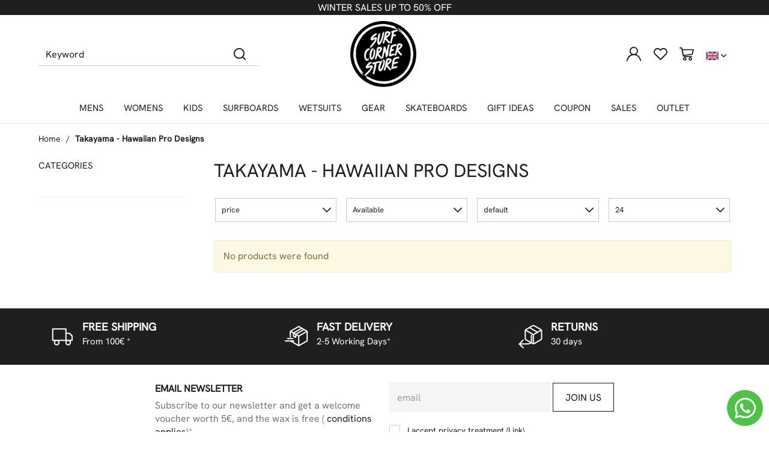

--- FILE ---
content_type: text/html; charset=UTF-8
request_url: https://www.surfcornerstore.com/donald_takayama_-_hawaiian_pro_designs
body_size: 24847
content:
<!DOCTYPE html>
<html lang="en">
  <head>
    <title>Takayama - Hawaiian Pro Designs</title>
    <meta charset="utf-8">
    <meta name="format-detection" content="telephone=no">
    <meta name="description" content="">
    <meta name="robots" content="index,follow">
    <meta name="generator" content="DAISUKE Ecommerce Platform by Pianetaitalia.com - Rimini - Italy">
    <meta http-equiv="X-UA-Compatible" content="IE=edge">
    <meta name="viewport" content="width=device-width, initial-scale=1">
    <meta property="og:url" content="https://www.surfcornerstore.com/">
    <meta property="og:type" content="article">
    <meta property="og:title" content="Takayama - Hawaiian Pro Designs">
    <meta property="og:description" content="">
        <link rel="canonical" href="https://www.surfcornerstore.com/donald_takayama_-_hawaiian_pro_designs">
        <link rel="alternate" hreflang="" href="https://www.surfcornerstore.it/donald_takayama_-_hawaiian_pro_designs">
        <link rel="alternate" hreflang="" href="https://www.surfcornerstore.com/donald_takayama_-_hawaiian_pro_designs">
      <style>html{font-family:sans-serif;-ms-text-size-adjust:100%;-webkit-text-size-adjust:100%}body{margin:0}a{background-color:transparent}img{border:0}button,input{color:inherit;font:inherit;margin:0}button{overflow:visible}button{text-transform:none}button{-webkit-appearance:button}button::-moz-focus-inner,input::-moz-focus-inner{border:0;padding:0}input{line-height:normal}*{-webkit-box-sizing:border-box;-moz-box-sizing:border-box;box-sizing:border-box}:after,:before{-webkit-box-sizing:border-box;-moz-box-sizing:border-box;box-sizing:border-box}html{font-size:10px}body{font-family:"Helvetica Neue",Helvetica,Arial,sans-serif;font-size:14px;line-height:1.42857143;color:#333;background-color:#fff}button,input{font-family:inherit;font-size:inherit;line-height:inherit}a{color:#337ab7;text-decoration:none}img{vertical-align:middle}.img-responsive{display:block;max-width:100%;height:auto}.text-right{text-align:right}ul{margin-top:0;margin-bottom:10px}ul ul{margin-bottom:0}.list-unstyled{padding-left:0;list-style:none}.list-inline{padding-left:0;list-style:none;margin-left:-5px}.list-inline>li{display:inline-block;padding-right:5px;padding-left:5px}.container{padding-right:15px;padding-left:15px;margin-right:auto;margin-left:auto}.container-fluid{padding-right:15px;padding-left:15px;margin-right:auto;margin-left:auto}.row{margin-right:-15px;margin-left:-15px}.col-lg-12,.col-lg-4,.col-md-4,.col-sm-2,.col-sm-5,.col-xs-12,.col-xs-5,.col-xs-7{position:relative;min-height:1px;padding-right:15px;padding-left:15px}.col-xs-12,.col-xs-5,.col-xs-7{float:left}.col-xs-12{width:100%}.col-xs-7{width:58.33333333%}.col-xs-5{width:41.66666667%}.form-control{display:block;width:100%;height:34px;padding:6px 12px;font-size:14px;line-height:1.42857143;color:#555;background-color:#fff;background-image:none;border:1px solid #ccc;border-radius:4px;-webkit-box-shadow:inset 0 1px 1px rgba(0,0,0,.075);box-shadow:inset 0 1px 1px rgba(0,0,0,.075)}.form-control::-moz-placeholder{color:#999;opacity:1}.form-control:-ms-input-placeholder{color:#999}.form-control::-webkit-input-placeholder{color:#999}.form-control::-ms-expand{background-color:transparent;border:0}.btn{display:inline-block;margin-bottom:0;font-weight:400;text-align:center;white-space:nowrap;vertical-align:middle;-ms-touch-action:manipulation;touch-action:manipulation;background-image:none;border:1px solid transparent;padding:6px 12px;font-size:14px;line-height:1.42857143;border-radius:4px}.dropdown{position:relative}.dropdown-menu{position:absolute;top:100%;left:0;z-index:1000;display:none;float:left;min-width:160px;padding:5px 0;margin:2px 0 0;font-size:14px;text-align:left;list-style:none;background-color:#fff;background-clip:padding-box;border:1px solid #ccc;border:1px solid rgba(0,0,0,.15);border-radius:4px;-webkit-box-shadow:0 6px 12px rgba(0,0,0,.175);box-shadow:0 6px 12px rgba(0,0,0,.175)}.dropdown-menu>li>a{display:block;padding:3px 20px;clear:both;font-weight:400;line-height:1.42857143;color:#333;white-space:nowrap}.btn-group{position:relative;display:inline-block;vertical-align:middle}.input-group{position:relative;display:table;border-collapse:separate}.input-group .form-control{position:relative;z-index:2;float:left;width:100%;margin-bottom:0}.input-group .form-control,.input-group-btn{display:table-cell}.input-group-btn{width:1%;white-space:nowrap;vertical-align:middle}.input-group .form-control:first-child{border-top-right-radius:0;border-bottom-right-radius:0}.input-group-btn:last-child>.btn{border-top-left-radius:0;border-bottom-left-radius:0}.input-group-btn{position:relative;font-size:0;white-space:nowrap}.input-group-btn>.btn{position:relative}.input-group-btn:last-child>.btn{z-index:2;margin-left:-1px}.nav{padding-left:0;margin-bottom:0;list-style:none}.nav>li{position:relative;display:block}.nav>li>a{position:relative;display:block;padding:10px 15px}.navbar{position:relative;min-height:50px;margin-bottom:20px;border:1px solid transparent}.navbar-nav{margin:7.5px -15px}.navbar-nav>li>a{padding-top:10px;padding-bottom:10px;line-height:20px}.navbar-nav>li>.dropdown-menu{margin-top:0;border-top-left-radius:0;border-top-right-radius:0}.navbar-default{background-color:#f8f8f8;border-color:#e7e7e7}.navbar-default .navbar-nav>li>a{color:#777}.container-fluid:after,.container-fluid:before,.container:after,.container:before,.nav:after,.nav:before,.navbar:after,.navbar:before,.row:after,.row:before{display:table;content:" "}.container-fluid:after,.container:after,.nav:after,.navbar:after,.row:after{clear:both}@-ms-viewport{width:device-width}.visible-md,.visible-sm,.visible-xs{display:none!important}.visible-xs-inline-block{display:none!important}@media (max-width:767px){.visible-xs{display:block!important}}@media (max-width:767px){.visible-xs-inline-block{display:inline-block!important}}@media (min-width:768px) and (max-width:991px){.visible-sm{display:block!important}}@media (min-width:992px) and (max-width:1199px){.visible-md{display:block!important}}@media (max-width:767px){.hidden-xs{display:none!important}}@font-face{font-family:icomoon;src:url(/tpl/libs/icomoon/fonts/icomoon.eot?eoob1u);src:url(/tpl/libs/icomoon/fonts/icomoon.eot?eoob1u#iefix) format('embedded-opentype'),url(/tpl/libs/icomoon/fonts/icomoon.woff2?eoob1u) format('woff2'),url(/tpl/libs/icomoon/fonts/icomoon.woff?eoob1u) format('woff'),url(/tpl/libs/icomoon/fonts/icomoon.ttf?eoob1u) format('truetype'),url(/tpl/libs/icomoon/fonts/icomoon.svg?eoob1u#icomoon) format('svg');font-weight:400;font-style:normal;font-display:block}[class^=icon-]{font-family:icomoon!important;speak:never;font-style:normal;font-weight:400;font-variant:normal;text-transform:none;line-height:1;-webkit-font-smoothing:antialiased;-moz-osx-font-smoothing:grayscale}.icon-heart:before{content:"\e97a"}.icon-plus:before{content:"\e9ba"}.icon-search:before{content:"\e9c8"}.icon-x:before{content:"\ea0e"}.icon-menu-n:before{content:"\ea16"}.icon-cart-n:before{content:"\ea17"}.icon-user-n:before{content:"\ea18"}.fa{font-family:var(--fa-style-family,"Font Awesome 6 Free");font-weight:var(--fa-style,900)}.fa{-moz-osx-font-smoothing:grayscale;-webkit-font-smoothing:antialiased;display:var(--fa-display,inline-block);font-style:normal;font-variant:normal;line-height:1;text-rendering:auto}.fa-angle-down:before{content:"\f107"}.fa-angle-right:before{content:"\f105"}:host,:root{--fa-font-brands:normal 400 1em/1 "Font Awesome 6 Brands"}@font-face{font-family:"Font Awesome 6 Brands";font-style:normal;font-weight:400;font-display:block;src:url(/tpl/libs/fontawesome/webfonts/fa-brands-400.woff2) format("woff2"),url(/tpl/libs/fontawesome/webfonts/fa-brands-400.ttf) format("truetype")}:host,:root{--fa-font-regular:normal 400 1em/1 "Font Awesome 6 Free"}@font-face{font-family:"Font Awesome 6 Free";font-style:normal;font-weight:400;font-display:block;src:url(/tpl/libs/fontawesome/webfonts/fa-regular-400.woff2) format("woff2"),url(/tpl/libs/fontawesome/webfonts/fa-regular-400.ttf) format("truetype")}:host,:root{--fa-font-solid:normal 900 1em/1 "Font Awesome 6 Free"}@font-face{font-family:"Font Awesome 6 Free";font-style:normal;font-weight:900;font-display:block;src:url(/tpl/libs/fontawesome/webfonts/fa-solid-900.woff2) format("woff2"),url(/tpl/libs/fontawesome/webfonts/fa-solid-900.ttf) format("truetype")}button::-moz-focus-inner{padding:0;border:0}@charset 'UTF-8';a{outline:0!important}a,body{color:#1f1f1f}html{font-size:16px}body{display:flex;flex-direction:column;min-height:100vh;background-color:#fff;font-size:inherit}input[type=text]{-webkit-appearance:none;-moz-appearance:none;appearance:none;box-shadow:none!important}.btn{border-color:#e6e6e6;background-color:#fff;color:#1f1f1f}.row.no-gutters{margin-right:0;margin-left:0}.row.no-gutters>[class^=col-]{padding-right:0;padding-left:0}.btn{-webkit-border-radius:4px;-moz-border-radius:4px;border-radius:4px;font-weight:400;font-size:16px;padding:5px 20px;height:58px}.btn>i{vertical-align:middle}.form-control{border-color:#d7dde5}.banner-top,.langselector,.testa .info .list-inline>li{text-align:center}.form-control{color:#1f1f1f;font-size:16px;border-radius:4px;height:44px}.wrapper-affix{position:relative;z-index:4}.banner-top{background-color:#1f1f1f;font-size:16px;line-height:19px;padding:3px 0;color:#fff}.langselector a{background-color:#fff}.banner-top a{color:#fff}.langselector .btn-group,.langselector button img{vertical-align:top}.langselector button{height:21px;border:0;background-color:transparent;padding:0;text-transform:uppercase;font-size:16px}.langselector button i{font-size:12px}.testa .info .list-inline>li,.testa .info .list-inline>li i,.testa .logo-wrapper ul>li{vertical-align:middle}.langselector .dropdown-menu{border-radius:0;font-size:13px;border:1px solid #f1f1f1;background-clip:border-box;right:0;left:auto}.langselector .dropdown-menu img{margin-right:8px}.langselector .dropdown-menu li{padding:0!important}.langselector .dropdown-menu a{background-color:#fff;padding:7px!important}.testa{background-color:#fff}.testa .logo-wrapper ul{margin-bottom:0}.testa .info .list-inline{margin-bottom:0}.testa .info .list-inline>li i{color:#1f1f1f;font-size:24px}.testa .info a{color:#1f1f1f;display:block}.testa .info i{color:#1f1f1f}.testa .info.btns .fa{display:block;margin:0 auto;font-size:25px}.testa .ajax-prodpref>span{display:inline-block;position:relative}.testa .ajax-cart>span{display:inline-block;position:relative}.testa .top_search .btn{color:#1f1f1f}.testa .top_search .form-control{border-color:#ccc;background-color:#fff;border-top-left-radius:0;border-bottom-left-radius:0;border-right:0}.testa .top_search .form-control:-ms-input-placeholder{color:#1f1f1f}.testa .top_search .form-control::-ms-input-placeholder{color:#1f1f1f}.testa .top_search .btn{background-color:#fff;border-radius:0;padding:4px 20px;z-index:3;border-color:#ccc #ccc #ccc #fff}.megamenu{margin-bottom:0!important;border-top:0 solid #fff;border-bottom:1px solid #e6e6e6;background-color:#f1f1f1}.megamenu .navbar{margin-bottom:0!important;background-color:#fff;position:relative;border-radius:0}.btop-promo{background-color:#fff}@media only screen and (max-width:1199px){.overlay-canvas{display:none}.megamenu .logo-overlay img{width:190px;padding:17px 15px 14px}.megamenu .navbar{opacity:1;visibility:visible;width:90%;right:-90%;position:fixed;top:0;bottom:0;margin:0;background:#fff;border-radius:0;z-index:100;border:0}.megamenu .container{width:100%;padding:0!important}.megamenu ul{background-color:transparent;list-style:none;margin:0;padding:0;float:none}.megamenu ul>li{position:relative;border-top:1px solid #f0f0f0;float:none}.megamenu ul>li a{position:relative;z-index:1;color:#1f1f1f!important;line-height:14px!important;width:100%;font-size:16px!important;font-weight:400;padding:20px 35px 20px 45px;display:block;overflow:hidden;text-overflow:ellipsis;white-space:nowrap}.megamenu ul>li.dropdown:after{position:absolute;top:16px;left:17px;content:"\e9ba";font-family:icomoon!important;z-index:0}.megamenu .nav>li .show-child,.megamenu .toggle-canvas{position:absolute;right:0;top:0}.megamenu .nav{float:none!important}.megamenu .nav:last-of-type{border-bottom:1px solid #e6e6e6}.megamenu .nav>li>a{background-color:transparent}.megamenu .toggle-canvas{color:#1f1f1f;padding:20px 13px;display:inline-block}.megamenu .nav>li .show-child{background-color:#fff;color:#1f1f1f}.megamenu .nav>li .show-child{z-index:2;font-size:17px;padding:2px 0;line-height:50px;width:38px;text-align:center}.megamenu .lv1 .show-child{color:#1f1f1f!important;background-color:#f6f6f6!important}.megamenu .lv2 .show-child{color:#1f1f1f!important;background-color:transparent!important}.megamenu .nav .dropdown-menu{position:relative;float:none;min-width:0;border-radius:0;border-width:0!important;background-color:transparent!important;box-shadow:none;padding:0;margin-top:0}.megamenu .nav .dropdown-menu ul{padding:0}.megamenu .nav .dropdown-menu ul>li{border-bottom:0 solid #e0e0e0;border-top:0 solid #e5e5e5;background-color:#f8f8f8}.megamenu .nav .dropdown-menu ul>li>a{padding:12px 30px 12px 60px;font-size:14px!important;line-height:14px;font-weight:400}.megamenu .nav>li>a>i{color:#1f1f1f;position:absolute;right:17px;top:50%;margin-top:-9px}.megamenu .nav .hidelv2{padding-left:17px}.megamenu .nav .hidelv2>li{background-color:#f6f6f6!important;border-top:0 solid #fff!important}.megamenu .nav .hidelv2>li a{font-size:14px!important;padding-left:90px!important}.megamenu .nav .hidelv1 .show-child{line-height:34px}.megamenu ul.navbar-user{margin:10px 0 20px 15px;text-align:left}.megamenu ul.navbar-user>li{border:0;display:inline-block;border-top:0}.megamenu ul.navbar-user>li>a{padding:0 20px;color:#fff;font-size:14px!important;border-radius:50px;border:1px solid #ddd}.megamenu ul.navbar-user>li>a i{padding-right:5px;position:static;font-size:20px;text-align:center;vertical-align:middle;color:#1f1f1f;line-height:40px!important}.megamenu .nav .dropdown-menu ul>li>a>i{margin-left:-19px}}@media only screen and (max-width:991px){.testa .logo-wrapper ul{margin-bottom:10px}}@media only screen and (max-width:767px){.testa .info .list-inline>li,.testa .info .list-inline>li i{vertical-align:middle}.testa .ajax-cart{text-align:center!important}.btn{padding:5px 20px}.banner-top{display:flex;min-height:46px;align-items:center;font-size:14px}.testa{padding:10px 0;border-bottom:1px solid #e6e6e6}.testa .top_search .btn,.testa .top_search .form-control{border-color:#fff #fff #e6e6e6;border-radius:0;background-color:#fff}.testa .hidden-m{display:none}.testa .d-inline{display:inline-block!important}.testa .logo-wrapper .logo img{max-width:170px}.testa .logo-wrapper ul{margin-bottom:0}.testa .logo a{display:block}.testa .logo img{margin:0 auto}.testa .info .list-inline,.testa .info.text-right .list-inline{margin-left:-5px}.testa .info .list-inline>li{padding:0 5px;text-transform:uppercase}.testa .info .list-inline>li i{font-size:24px;line-height:25px;width:26px;height:25px;display:inline-block}.testa .info.text-right .list-inline>li{padding:0 5px}.testa .info.btns{margin-top:0;height:25px}.testa .top_search{margin-top:0;background-color:#fff;position:fixed;z-index:6;top:0;left:0;right:0;padding:15px 40px 15px 25px;bottom:0}.testa .top_search .form-control{font-size:16px;color:#1d1d1d}.testa .top_search .form-control:-webkit-input-placeholder{color:#1d1d1d}.testa .top_search .form-control:-moz-placeholder{color:#1d1d1d;opacity:1}.testa .top_search .form-control::-moz-placeholder{color:#1d1d1d;opacity:1}.testa .top_search .form-control:-ms-input-placeholder{color:#1d1d1d}.testa .top_search .form-control::-ms-input-placeholder{color:#1d1d1d}.testa .top_search .btn{padding:0 20px;height:44px;border-left:0}.testa .top_search .btn i{color:#1d1d1d}.testa .top_search .toggler{position:absolute;top:23px;right:10px;z-index:3}.testa .top_search .toggler i{color:#1d1d1d;font-size:24px;line-height:24px}.wrappermenu .langselector{position:absolute;top:19px;right:50px}.megamenu{border-bottom:0}}@media only screen and (min-width:768px) and (max-width:1199px){.testa{border-bottom:1px solid #e6e6e6}.testa .modal-search>ul{margin-left:0;display:table;width:100%}.testa .modal-search>ul>li{display:table-cell;padding:0!important;text-align:left}.testa .modal-search>ul>li:first-child{width:50px}.megamenu .navbar{width:500px;left:auto}}@media (min-width:1200px) and (max-width:1599px){.hidden-lg{display:none!important}}</style>
    <link rel="preconnect" href="//cdnjs.cloudflare.com">
    <link rel="dns-prefetch" href="//cdnjs.cloudflare.com">
    <link type="text/css" rel="preload" href="https://cdnjs.cloudflare.com/ajax/libs/twitter-bootstrap/3.4.1/css/bootstrap.min.css" as="style" onload="this.onload=null;this.rel='stylesheet'">
    <link type="text/css" rel="preload" href="https://www.surfcornerstore.com/tpl/libs/icomoon/style.min.css?t=1762160055" as="style" onload="this.onload=null;this.rel='stylesheet'">
    <link type="text/css" rel="preload" href="https://www.surfcornerstore.com/tpl/libs/fontawesome/css/all.min.css" as="style" onload="this.onload=null;this.rel='stylesheet'">
    <link type="text/css" rel="preload" href="https://www.surfcornerstore.com/tpl/libs/fontawesome/css/v4-shims.min.css" as="style" onload="this.onload=null;this.rel='stylesheet'">
    <link type="text/css" rel="preload" href="https://cdnjs.cloudflare.com/ajax/libs/magnific-popup.js/1.1.0/magnific-popup.min.css" as="style" onload="this.onload=null;this.rel='stylesheet'">
    <link type="text/css" rel="preload" href="https://cdnjs.cloudflare.com/ajax/libs/slick-carousel/1.9.0/slick.min.css" as="style" onload="this.onload=null;this.rel='stylesheet'">
    <link type="text/css" rel="preload" href="https://cdnjs.cloudflare.com/ajax/libs/slick-carousel/1.9.0/slick-theme.min.css" as="style" onload="this.onload=null;this.rel='stylesheet'">
    <link type="text/css" rel="preload" href="https://cdnjs.cloudflare.com/ajax/libs/jquery.sumoselect/3.4.8/sumoselect.min.css" as="style" onload="this.onload=null;this.rel='stylesheet'">
    <link type="text/css" rel="preload" href="https://cdn.jsdelivr.net/npm/instantsearch.css@8.2.1/themes/satellite.min.css" as="style" onload="this.onload=null;this.rel='stylesheet'">
    <link type="text/css" rel="stylesheet" href="https://www.surfcornerstore.com/tpl/css/style.min.css?t=1766396397">
    <noscript>
      <link type="text/css" rel="stylesheet" href="https://cdnjs.cloudflare.com/ajax/libs/twitter-bootstrap/3.4.1/css/bootstrap.min.css">
      <link type="text/css" rel="stylesheet" href="https://www.surfcornerstore.com/tpl/libs/icomoon/style.min.css?t=1762160055">
      <link type="text/css" rel="stylesheet" href="https://www.surfcornerstore.com/tpl/libs/fontawesome/css/all.min.css">
      <link type="text/css" rel="stylesheet" href="https://www.surfcornerstore.com/tpl/libs/fontawesome/css/v4-shims.min.css">
      <link type="text/css" rel="stylesheet" href="https://cdnjs.cloudflare.com/ajax/libs/magnific-popup.js/1.1.0/magnific-popup.min.css">
      <link type="text/css" rel="stylesheet" href="https://cdnjs.cloudflare.com/ajax/libs/slick-carousel/1.9.0/slick.min.css">
      <link type="text/css" rel="stylesheet" href="https://cdnjs.cloudflare.com/ajax/libs/slick-carousel/1.9.0/slick-theme.min.css">
      <link type="text/css" rel="stylesheet" href="https://cdnjs.cloudflare.com/ajax/libs/jquery.sumoselect/3.4.8/sumoselect.min.css">
      <link rel="stylesheet" href="https://cdn.jsdelivr.net/npm/instantsearch.css@8.2.1/themes/satellite.min.css">
      <link type="text/css" rel="stylesheet" href="https://www.surfcornerstore.com/tpl/css/style.min.css?t=1766396397">
    </noscript>
    <script src="https://cdnjs.cloudflare.com/ajax/libs/jquery/3.6.3/jquery.min.js"></script>
    <!--[if lt IE 9]>
    <script src="//oss.maxcdn.com/html5shiv/3.7.3/html5shiv.min.js"></script>
    <script src="//oss.maxcdn.com/respond/1.4.2/respond.min.js"></script>
    <![endif]-->
    <link rel="shortcut icon" href="/data/favicon.ico" type="image/x-icon">
    <link rel="icon" href="/data/favicon.ico" type="image/x-icon">
  
  <!-- Global Site Tag (gtag.js) - Google Analytics -->
<script async src="https://www.googletagmanager.com/gtag/js?G-4F6N4RR093"></script>
<script>
  window.dataLayer = window.dataLayer || [];
  function gtag(){ dataLayer.push(arguments); }
  gtag('js', new Date());

  gtag('config', 'G-4F6N4RR093', { 'anonymize_ip': true });
</script>
  
  
  
</head>
<body>
  
  
  
  
  <div class="overlay-canvas"></div>
  <div class="correction"></div>
  <div class="wrapper-affix">
    
          <div class="btop-wrapper">
                  <div class="banner-top">
            <div class="container container-f">
              <a href="https://www.surfcornerstore.com/bclick?b=eyJpZCI6IjY4IiwidXJsIjoiaHR0cHM6XC9cL3d3dy5zdXJmY29ybmVyc3RvcmUuY29tXC8ifQ==" title="WINTER SALES UP TO 50%">                              WINTER SALES UP TO 50% OFF

                                            </a>            </div>
          </div>
              </div>
                    <div class="testa">
      <div class="container container-f">
        <div class="row row-eq-height-sm">
                    <div class="col-xs-5 col-sm-2 col-sm-push-5 col-md-4 col-md-push-4 col-lg-4">
            <div class="logo-wrapper">
              <ul class="list-inline">
                <li class="logo">
                  <a href="https://www.surfcornerstore.com" title="Surfcorner Store">
                    <img class="img-responsive" src="https://www.surfcornerstore.com/data/logo.png" alt="Surfcorner Store" width="110" height="110">
                                      </a>
                </li>
              </ul>
            </div>
          </div>
          <div class="col-xs-7 col-sm-5 col-sm-push-5 col-md-4 col-md-push-4 col-lg-4 col-lg-push-4">
            <div class="info text-right btns">
              <ul class="list-inline">
                <li class="visible-xs-inline-block"><a href="#" title="cerca" class="toggle-search" data-open="true"><i class="icon-search" aria-hidden="true"></i></a></li>
                                  <li class="hidden-xs"><a class="a_saveurl" href="https://www.surfcornerstore.com/login" title="Login"><i class="icon-user-n"></i></a></li>
                                <li class="hidden-xs">
                  <div id="preferiti">
                    <div class="ajax-prodpref">
  <span>
          <i class="icon-heart" aria-hidden="true"></i>
            </span>
</div>
                  </div>
                </li>
                <li>
                  <div id="cart">
                    <div class="ajax-cart">
  <span>
          <i class="icon-cart-n" aria-hidden="true"></i>
                      </span>
</div>
                  </div>
                </li>
                <li class="hidden-lg hidden-xl"><a href="#" title="menu" class="tgl toggle-canvas d-inline"><i class="icon-menu-n" aria-hidden="true"></i></a></li>
                                                    <li class="langselector hidden-xs">
                    <div class="btn-group">
                      <button type="button" class="dropdown-toggle component-button" data-toggle="dropdown" aria-haspopup="true" aria-expanded="true">
                        <img src="/tpl/img/en.webp" srcset="/tpl/img/en.webp 1x,/tpl/img/en@2x.webp 2x" alt="en" alt="en" width="21" height="15">
                         <i class="fa fa-angle-down fa-small" aria-hidden="true"></i>
                      </button>
                      <ul class="dropdown-menu component-dropdown">
                                                                              <li><a href="https://www.surfcornerstore.it/donald_takayama_-_hawaiian_pro_designs" title="Italiano"><img src="/tpl/img/it.webp" srcset="/tpl/img/it.webp 1x,/tpl/img/it@2x.webp 2x" alt="Italiano" width="21" height="15"> Italiano</a></li>
                                                                                                                          </ul>
                    </div>
                  </li>
                              </ul>
            </div>
          </div>
          <div class="col-xs-12 col-sm-5 col-sm-pull-7 col-md-4 col-md-pull-8 col-lg-4 col-lg-pull-8">
            <div class="info text-right modal-search hidden-m">
              <ul class="list-inline list-table">
                <li>
                  <div class="top_search" itemscope itemtype="https://schema.org/WebSite">
  <meta itemprop="url" content="https://www.surfcornerstore.com">
  <form action="https://www.surfcornerstore.com/cerca" method="get" id="frm_cerca" role="search" autocomplete="off" itemprop="potentialAction" itemscope itemtype="https://schema.org/SearchAction">
    <meta itemprop="target" content="https://www.surfcornerstore.com/cerca?keywords={keywords}">
    <div class="input-group ">
      <input id="txt_cerca" autocomplete="off" itemprop="query-input" type="text" class="form-control input" name="keywords" value="" placeholder="Keyword" aria-label="Keyword" required>
      <div class="input-group-btn">
        <button type="submit" class="btn" aria-label="Search"><i class="icon-search"></i></button>
      </div>
    </div>
  </form>
  <div class="toggler visible-xs">
    <i class="icon-x toggle-search"></i>
  </div>
</div>
  <div id="wrapper_results" class="search_results hidden">
    
<style media="screen">
  .search_results{position:fixed;top:0;left:0;right:0;bottom:0;z-index:6;text-align:left;}
  .search_results .logo-wrapper {padding: 10px 0;}
  .search_results .closebar{text-align:center;background-color:#1f1f1f;padding:6px 0;}
  .search_results .closebar button{border:0;color:#ffff;background-color:transparent;height:auto;padding:6px 30px;}
  .search_results .closebar button:hover{background-color: hsla(0,0%,100%,.2);}
  .search_results .closebar button i{color:#fff !important;vertical-align: middle;margin-right:4px;display:inline-block !important;}
  .search_results .main{background-color:#fff;height:100%;}
  .search_results .topbar .flex{  align-items: center;}
  .search_results .records{overflow: auto;height:calc(100% - 128px);padding-bottom:40px;}
  /*.search_results .records::-webkit-scrollbar{width:8px;}
  .search_results .records::-webkit-scrollbar-track{background :#f0f0f0;border-radius:8px;}
  .search_results .records::-webkit-scrollbar-thumb{background :#ccc;border-radius:8px;}*/
  .search_results .records .container .row{align-items:normal !important;}
  .search_results .wrapper-dx{margin-left:50px;}
  .facet-stats{margin-top:16px;font-size: 14px;color: #999;}
  .facet-search{margin:14px 0;height:auto !important;}
  .facet-search:before{margin-top:0;transform: translateY(-50%);}
  .facet-search .form-control{box-shadow:none;border: 1px solid #d6d6e7;height:50px;}
  .facet-search .form-control::placeholder{color:#1f1f1f;opacity:1;}
  .facet-search .form-control:-ms-input-placeholder{color:#1f1f1f;}
  .facet-search .form-control::-ms-input-placeholder{color:#1f1f1f;}
  .sortby-wrapper label{font-size:14px;padding-right:6px;font-weight:400;}
  .sortby-wrapper .form-control{font-size:14px;text-align:left;border-radius:4px !important;}
  .wrapper-facets{}
  .wrapper-facets .h5 {margin: 18px 0 10px;padding: 0 0 6px;text-transform: uppercase;border-bottom: 1px solid #f0f0f0;font-weight: 600;font-size: 17px !important;color:#1f1f1f;}
  .wrapper-facets .btn{padding:0 20px 0 0 ;height:24px;margin-top:20px;box-shadow: none;border:0;background-image: none;font-size:15px;background-color:transparent;}
  .wrapper-facets .btn:hover{background-image:none;}
  .facet-brand .form-control{padding-left:30px;box-shadow: none;border-color:#ccc;}
  .facet-brand .form-control:disabled{background:#fff;border-color:#ccc;}
  .facet-brand .form-control::placeholder{color:#1f1f1f;opacity:1;}
  .facet-brand .form-control:-ms-input-placeholder{color:#1f1f1f;}
  .facet-brand .form-control::-ms-input-placeholder{color:#1f1f1f;}
  .facet-form{position:relative;height: auto !important;}
  .facet-submit {position: absolute;top: 0;right: inherit;left: 8px;border: 0;background-color: transparent;padding: 0;width: 25px;height: 100%;}
  .facet-submit i{font-size: 16px;}
  .facet-disjunctive {position: relative;margin-left: 24px}
  .facet-link {font-size: 16px;line-height:24px;text-decoration: none;padding-right:36px;padding-left:26px;position:relative;}
  .facet-link:hover{color: #56a8dc;cursor:pointer;}
  .facet-label {font-weight: 400;margin:0;color:#1f1f1f;font-size:14px;}
  .facet-label input[type=checkbox]{margin:0;position:absolute;top:2px;left:0;box-shadow:none;border-radius: .125rem;width: 1.125rem;height: 1.125rem;}
  .facet-selected input[type=checkbox]{background-color:#1f1f1f;color:#fff;background-image:none;border-color: #1f1f1f;}
  .facet-selected input[type="checkbox"]:after {content:"";display: block; -webkit-transform: rotate(45deg);transform: rotate(45deg); width: .375rem;height: .8125rem;border: .125rem solid #fff;border-top: 0;border-left: 0; margin-left: .34rem; margin-top: 0;background-color: transparent;}
  .facet-count {color: #999;position: absolute;top: 0;right: 0;font-size: 10px;line-height:14px;background-color:#f0f0f0;}
  .facet-rangeinput label{margin-bottom:0;flex:1;}
  .facet-rangeinput .form-control{box-shadow: none;height:36px;width:100%;font-size:13px;font-weight:400;padding: 0 5px;text-align: center;}
  .facet-rangeinput .btn{margin-top:0; padding:0 20px;height:36px;box-shadow: none;border:1px solid #e6e6e6;background-image: none;font-size:15px;text-transform:uppercase;background-color:#f5f5f5;}
  .facet-rating .fa{font-size:11px !important;color: #e6e6e6 !important;width:auto;line-height: normal;height:auto;display:inline-block;margin-right:0px;}
  .facet-rating .fa.on{color: #f4ad00 !important;}
  .facet-rating .disabled-item div[disabled]{height:28px;}
  .facet-rating .disabled-item div[disabled] .fa{margin-right:4px;}
  .facet-rating .label-more{color:#1f1f1f;}
  .facet-current-refinements{margin:15px 0;display:inline-block;}
  .facet-current-refinements .btn-filter{background-color:transparent;border-color:transparent;margin-right:15px;padding:.05rem 0;font-size:13px;margin-bottom:3px;}
  .facet-current-refinements .btn-filter > span:not(:first-child){background-color:#f0f0f0;padding:0 5px;border:1px solid #e6e6e6;border-radius: 4px;}
  .facet-hits:after {content: ""; display: table; clear: both;}
  .facet-hits.hits-empty{margin-top:10px;}
  .facet-hits .products{margin: 0 -8px !important;}
  .facet-hits .pitem{box-shadow:none;border-radius: 0 !important;padding: 0 8px !important;}
  .facet-hits .prod-cont{width:100%;}
  .facet-hits .prod-title mark{background-color:#fcf8e3 !important;color: #1f1f1f !important;}
  .facet-pagination{display: inline-block;}
  .facet-pagination .disabled-item span{border-radius: 16px !important;background-image:none;height:auto !important;line-height:32px !important;display: inline-block;width:34px;padding:0;}
  .facet-pagination a{margin:0 3px !important;box-shadow:none !important;background-image:none !important;line-height:32px !important;height:auto !important;}
  .facet-pagination i{font-size: 14px !important;}

  @media only screen and (max-width:767px){
    .search_results .topbar .logo{padding:10px 0;}
    .search_results .topbar .logo img{margin:0;}
    .search_results .topbar .btn{height:40px;border: 0;padding-right: 0;}
    .search_results .wrapper-dx{margin-left:0;}
    .wrapper-facets{position: fixed;bottom:0;right: 0;top: 0;width:80%;background-color:#fff;z-index:3;display: flex;flex-direction: column;visibility: hidden;opacity: 0;}
    .wrapper-facets:before{content:"";position:fixed;top:0;bottom:0;left:0;width:20%;left: 0;background-color: rgba(0, 0, 0, .5);}
    .wrapper-facets.on{visibility: visible;opacity: 1;}
    .facet-main{padding:20px 20px 0 20px;overflow-y: auto;padding: 20px;flex: 1;}
    .btn.show-facetsbar{background-color:#f0f0f0;border-color: #d7dde5;color:#777;text-transform:uppercase;font-weight:600;height:44px !important;padding: 5px 12px}
    .btn.show-facetsbar i{color:#777 !important;font-size: 16px !important;}
    .facet-search {margin: 2px 0 10px;}
    .facet-stats{margin-top:4px;}
    .facet-hits .voto .fa{display: inline-block !important;width: auto !important;}
    .facet-button{box-shadow: 0 0 12px 3px rgba(0,0,0,.07);padding:10px 20px;}
    .facet-hits{margin-top:10px;}
    #facet-button-mob{visibility:hidden;opacity:0;}
    #facet-button-mob.on{visibility:visible;;opacity:1;}
    .facet-button .btn-top{border:0;font-size:13px;height:30px;}
    .facet-button .btn-sx{padding:0;color:#56a8dc;margin-top:0;width:auto;background-image:none !important;height:25px;background-color:#fff;}
    .facet-button .btn-dx{padding:0;height:100%;width: 30px;margin-top:0;background-color:#fff;}
    .facet-button .btn-show{background: #56a8dc;color: #fff;text-transform:uppercase;font-weight:600;height:45px;margin-top:0;padding-left: 20px;}
    .facet-current-refinements{margin-top:15px;}
    .facet-current-refinements .btn-filter{margin-bottom:3px;}
    .facet-rating .fa{width: auto !important;}
  }

  @media only screen and (min-width:768px){
    .sortby-wrapper{text-align:right;}
    .sticky-col-sm{display:flex;position:-webkit-sticky;position:sticky;top:0;flex-direction:column;}
  }

</style>

<div class="main">
  <div class="topbar">
    <div class="closebar hidden-xs">
      <button class="btn" type="button" name="close"><i class="icon-x"></i> Chiudi ricerca</button>
    </div>
    <div class="container">
      <div class="row row-eq-height-sm flex">
        <div class="col-xs-6 col-sm-3 col-md-3 col-lg-3 col-xl-2">
                      <div class="logo-wrapper">
              <div class="logo">
                
                <picture>
                                    <img class="img-responsive" src="https://www.surfcornerstore.com/data/thumb_cache/_data_logo_png.webp" alt="Surfcorner Store" width="149" height="149">
                </picture>
              </div>
            </div>
                  </div>
        <div class="col-xs-6 visible-xs text-right">
          <button class="btn"><i class="icon-x toggle-search"></i></button>
        </div>
        <div class="col-xs-12 col-sm-9 col-md-9 col-lg-9 col-xl-10">
          <div class="wrapper-dx">
            <div id="facet-search"></div>
          </div>
        </div>
      </div>
    </div>
  </div>
  <div class="records">
    <div class="container">
      <div class="row row-eq-height-sm">
        <div class="col-sm-4 col-md-3 col-lg-3 col-xl-2">
          <div class="sticky-col-sm">
            <div class="wrapper-facets">
              <div class="facet-button visible-xs">
                <div class="row no-gutters">
                  <div class="col-xs-6">
                                        <div id="mr-clear-refinements"></div>
                  </div>
                  <div class="col-xs-6 text-right">
                    <button class="toggle-facets btn btn-top btn-dx"><i class="icon-x"></i></button>
                  </div>
                </div>
              </div>
              <div class="facet-main" id="facet-main">
                <div id="mr-refinement-list-categories"></div>
                <div id="mr-refinement-list-brand"></div>
                                                                      <div id="mr-refinement-list-varianti-0" class="var-panel"></div>
                                      <div id="mr-refinement-list-varianti-1" class="var-panel"></div>
                                      <div id="mr-refinement-list-varianti-2" class="var-panel"></div>
                                      <div id="mr-refinement-list-varianti-3" class="var-panel"></div>
                                      <div id="mr-refinement-list-varianti-4" class="var-panel"></div>
                                      <div id="mr-refinement-list-varianti-5" class="var-panel"></div>
                                      <div id="mr-refinement-list-varianti-6" class="var-panel"></div>
                                      <div id="mr-refinement-list-varianti-7" class="var-panel"></div>
                                      <div id="mr-refinement-list-varianti-8" class="var-panel"></div>
                                      <div id="mr-refinement-list-varianti-9" class="var-panel"></div>
                                      <div id="mr-refinement-list-varianti-10" class="var-panel"></div>
                                                                                                        <div id="mr-refinement-list-caratteristiche-0" class="var-panel"></div>
                                      <div id="mr-refinement-list-caratteristiche-1" class="var-panel"></div>
                                      <div id="mr-refinement-list-caratteristiche-2" class="var-panel"></div>
                                      <div id="mr-refinement-list-caratteristiche-3" class="var-panel"></div>
                                                  <div id="mr-range-input"></div>
                <div id="mr-rating-menu"></div>
              </div>
              <div id="facet-button-mob" class="facet-button visible-xs text-center">
                <button class="btn btn-show toggle-facets">Show</button>
              </div>
            </div>
          </div>
        </div>
        <div class="col-sm-8 col-md-9 col-lg-9 col-xl-10">
          <div class="wrapper-dx">
            <div class="row">
              <div class="col-xs-4 col-sm-5">
                <div id="mr-stats"></div>
              </div>
              <div class="col-xs-8 col-sm-7">
                <div class="form-inline sortby-wrapper hidden">
                  <label class="hidden-xs">Sort by</label>
                  <div class="input-group">
                    <div id="sort-by"></div>
                    <div class="input-group-btn">
                      <button class="toggle-facets btn show-facetsbar visible-xs"><i class="fa fa-sliders"></i></button>
                    </div>
                  </div>
                </div>
              </div>
            </div>
            <div class="row">
              <div class="container-fluid">
                <div id="mr-current-refinements"></div>
                <div id="mr-hits"></div>
                <div class="justpag">
                  <div class="pagination-wrapper">
                    <div id="mr-pagination"></div>
                  </div>
                </div>
              </div>
            </div>
          </div>
        </div>
      </div>
    </div>
  </div>

  <script>
    const id_dominio = 1;
    const valuta = "€";
    const app_id = "WSE607CAHZ";
    const search_key = "95a9f27646e0537b7ac61651bc3d7955";
    const algolia_index = 'index_prodotti_' + id_dominio;
          const varianti_al = ["varianti.Buono Acquisto","varianti.Taglia Scarpe","varianti.Colore","varianti.Dimensioni Stampa","varianti.Taglia","varianti.Taglia Pantaloni","varianti.Infradito","varianti.Taglia Calzare Quiksilver","varianti.Taglie Ragazzo","varianti.Lunghezza","varianti.Lunghezza Skatebo"];
              const caratteristiche_al = ["caratteristiche.Taglie","caratteristiche.Colore","caratteristiche.Size","caratteristiche."];
        var $records = $(".search_results .records");
    var $wrapper_facet = $(".wrapper-facets");
    var $facet_button_mob = $("#facet-button-mob");
    var $sortby_wrapper = $(".sortby-wrapper");
    var translation = {
      "categorie_titolo" : "Categories",
      "marche_titolo" : "Brands",
      "prezzo_titolo" : "Price",
      "voto_titolo" : "Vote",
      "nessun_risultato" : "No results for your search",
      "risultato" : "result",
      "risultati" : "results",
      "cancella_filtri" : "Cancella filtri",
      "cerca_prodotti" : "Search for products",
      "in_evidenza" : "In evidence",
      "prezzo_asc" : "Price (asc)",
      "prezzo_desc" : "Price (desc)",
      "risultati_pagina" : "results per page",
      "marca" : "Brand",
      "cerca_marca" : "Search brand",
      "cerca_categoria" : "Search category",
      "mostra_piu" : "show more",
      "mostra_meno" : "show less",
      "nessun_risultato_per" : "No results for",
      "filtra" : "Filter",
      "a" : "to",
      "maggiore" : "and above",
      "novita" : "New",
      "lastminute" : "",
      "inofferta" : "XMAS OFFERS",
      "outlet" : "Outlet",
      "top" : "Top"
    }

    

      function customFilters(helper) {
        if (helper.state.query) {
          const search_string = helper.state.query;
          if (search_string.length < 3) {
            return false;
          }
          $sortby_wrapper.removeClass("hidden");
          helper.search();
        }
      }

      function getHeaderTemplate(name) {
        return `<div class="ais-header"><div class="h5">${name}</div></div>`;
      }

      function getStarsHTML(rating, maxRating) {
        let html = '';
        const newRating = maxRating || 5;
        for (let i = 0; i < newRating; ++i)
          html += "<i class=\"fa fa-star" + (i < rating ? ' on' : '') + "\" aria-hidden=\"true\"></i>";
        return html;
      }

      function getRefinementDynamics(instantsearch, search) {
        const { dynamicWidgets, refinementList, panel, rangeInput, ratingMenu } = instantsearch.widgets;

        search.addWidgets([
          dynamicWidgets({
            container: '#facet-main',
            widgets: [
              container => panel({ templates: { header: getHeaderTemplate(translation.categorie_titolo) }})(refinementList)({
                container: '#mr-refinement-list-categories',
                attribute: 'categories',
                searchableIsAlwaysActive: false,
                showMore: true,
                showMoreLimit: 100,
                limit: 10,
                templates: {
                  showMoreText: `
                    {{#isShowingMore}}
                    - ${translation.mostra_meno}
                    {{/isShowingMore}}
                    {{^isShowingMore}}
                    + ${translation.mostra_piu}
                    {{/isShowingMore}}
                  `
                },
                cssClasses: {
                  root: 'facet-brand',
                  searchableRoot: 'form-group',
                  searchableForm: 'facet-form',
                  searchableInput: 'form-control',
                  searchableSubmit: 'facet-submit',
                  list: 'list-unstyled',
                  item: 'facet-link',
                  selectedItem: 'facet-selected',
                  label: 'facet-label',
                  count: 'facet-count',
                  showMore: 'btn'
                }
              }),
              container => panel({ templates: { header: getHeaderTemplate(translation.marche_titolo) }})(refinementList)({
                container: '#mr-refinement-list-brand',
                attribute: 'brand',
                searchableIsAlwaysActive: false,
                showMore: true,
                showMoreLimit: 100,
                limit: 10,
                templates: {
                  showMoreText: `
                    {{#isShowingMore}}
                    - ${translation.mostra_meno}
                    {{/isShowingMore}}
                    {{^isShowingMore}}
                    + ${translation.mostra_piu}
                    {{/isShowingMore}}
                  `
                },
                cssClasses: {
                  root: 'facet-brand',
                  searchableRoot: 'form-group',
                  searchableForm: 'facet-form',
                  searchableInput: 'form-control',
                  searchableSubmit: 'facet-submit',
                  list: 'list-unstyled',
                  item: 'facet-link',
                  selectedItem: 'facet-selected',
                  label: 'facet-label',
                  count: 'facet-count',
                  showMore: 'btn'
                }
              }),
              container => panel({ templates: { header: getHeaderTemplate(translation.prezzo_titolo) }})(rangeInput)({
                container: '#mr-range-input',
                attribute: 'price',
                templates: {
                  separatorText: translation.a,
                  submitText: translation.filtra
                },
                cssClasses: {
                  root: 'facet-rangeinput',
                  input: 'form-control',
                  submit: 'btn'
                }
              }),
              container => panel({ templates: { header: getHeaderTemplate(translation.voto_titolo) }})(ratingMenu)({
                container: '#mr-rating-menu',
                attribute: 'voto',
                max: 5,
                templates: {
                  item: `
                    {{#count}}
                      <a class="{{cssClasses.link}}" aria-label="{{value}} & >" href="{{url}}">
                    {{/count}}
                    {{^count}}
                      <div class="{{cssClasses.link}}" aria-label="{{value}} & >" disabled>
                    {{/count}}
                    {{#stars}}
                      <i
                        class="{{cssClasses.starIcon}} {{#.}}fa fa-star on{{/.}}{{^.}}fa fa-star{{/.}}"
                        aria-hidden="true"
                        width="24"
                        height="24">
                      </i>
                    {{/stars}}
                    <span class="{{cssClasses.label}}">${translation.maggiore}</span>
                    {{#count}}
                      <span class="{{cssClasses.count}}">{{#helpers.formatNumber}}{{count}}{{/helpers.formatNumber}}</span>
                    {{/count}}
                    {{#count}}
                      </a>
                    {{/count}}
                    {{^count}}
                      </div>
                    {{/count}}
                  `,
                },
                cssClasses: {
                  list: 'facet-rating',
                  disabledItem: 'disabled-item',
                  label: 'label-more'
                }
              })
            ],
            facets: [],
            maxValuesPerFacet: 100
          })
        ]);
      }

      function getRefinementDynamicsVarianti(search, titolo, attribute, id) {
        search.addWidgets([
          instantsearch.widgets.panel({
            templates: {
              header: getHeaderTemplate(titolo.replace("varianti.", "")),
            }
          })
          (instantsearch.widgets.refinementList)({
            container: '#mr-refinement-list-varianti-' + id,
            attribute: attribute,
            //searchable: true,
            searchableIsAlwaysActive: false,
            limit: 8,
            showMore: true,
            templates: {
              showMoreText: `
                {{#isShowingMore}}
                  - ${translation.mostra_meno}
                {{/isShowingMore}}
                {{^isShowingMore}}
                  + ${translation.mostra_piu}
                {{/isShowingMore}}
              `
            },
            cssClasses: {
              root: 'facet-brand',
              searchableRoot: 'form-group',
              searchableForm: 'facet-form',
              searchableInput: 'form-control',
              searchableSubmit: 'facet-submit',
              list: 'list-unstyled',
              item: 'facet-link',
              selectedItem: 'facet-selected',
              label: 'facet-label',
              count: 'facet-count',
              showMore: 'btn'
            }
          })
        ]);
      }

      function getRefinementDynamicsCaratteristiche(search, titolo, attribute, id) {
        search.addWidgets([
          instantsearch.widgets.panel({
            templates: {
              header: getHeaderTemplate(titolo.replace("caratteristiche.", "")),
            }
          })
          (instantsearch.widgets.refinementList)({
            container: '#mr-refinement-list-caratteristiche-' + id,
            attribute: attribute,
            //searchable: true,
            searchableIsAlwaysActive: false,
            limit: 8,
            showMore: true,
            templates: {
              showMoreText: `
                {{#isShowingMore}}
                  - ${translation.mostra_meno}
                {{/isShowingMore}}
                {{^isShowingMore}}
                  + ${translation.mostra_piu}
                {{/isShowingMore}}
              `
            },
            cssClasses: {
              root: 'facet-brand',
              searchableRoot: 'form-group',
              searchableForm: 'facet-form',
              searchableInput: 'form-control',
              searchableSubmit: 'facet-submit',
              list: 'list-unstyled',
              item: 'facet-link',
              selectedItem: 'facet-selected',
              label: 'facet-label',
              count: 'facet-count',
              showMore: 'btn'
            }
          })
        ]);
      }

      $(function () {

        const searchClient = algoliasearch(app_id, search_key);
        const search = instantsearch({
          indexName: algolia_index,
          searchClient,
          routing: {
            stateMapping: instantsearch.stateMappings.singleIndex(algolia_index)
          },
          searchFunction: customFilters,
          insights: true
        });

        getRefinementDynamics(instantsearch, search);
        for (var i = 0; i < varianti_al.length; i++){
          let titolo = varianti_al[i];
          if(titolo != "varianti.Buono Acquisto")
            getRefinementDynamicsVarianti(search, titolo, titolo, i);
        }
        /*for (var i = 0; i < caratteristiche_al.length; i++){
          let titolo = caratteristiche_al[i];
          getRefinementDynamicsCaratteristiche(search, titolo, titolo, i);
        }*/

        search.addWidgets([

          instantsearch.widgets.searchBox({
            container: '#facet-search',
            placeholder: translation.cerca_prodotti,
            cssClasses: {
              form: 'facet-search',
              input: 'form-control facet-search-input'
            }
          }),

          /*instantsearch.widgets.voiceSearch({
            container: '#voice-search',
            cssClasses: {
              root: 'MyCustomVoiceSearch',
              button: [
                'MyCustomVoiceSearchButton',
                'MyCustomVoiceSearchButton--subclass',
              ],
              status: [
                'MyCustomVoiceSearchStatus',
                'MyCustomVoiceSearchStatus--subclass',
              ]
            }
          }),*/

          instantsearch.widgets.stats({
            container: '#mr-stats',
            cssClasses: {
              root: 'facet-stats',
            },
            templates: {
              text: `
                {{#areHitsSorted}}
                  {{#hasNoSortedResults}}${translation.nessun_risultato}{{/hasNoSortedResults}}
                  {{#hasOneSortedResults}}1 ${translation.risultato}{{/hasOneSortedResults}}
                  {{#hasManySortedResults}}{{#helpers.formatNumber}}{{nbSortedHits}}{{/helpers.formatNumber}} ${translation.risultati}{{/hasManySortedResults}}
                  sorted out of {{#helpers.formatNumber}}{{nbHits}}{{/helpers.formatNumber}}
                {{/areHitsSorted}}
                {{^areHitsSorted}}
                  {{#hasNoResults}}${translation.nessun_risultato}{{/hasNoResults}}
                  {{#hasOneResult}}1 ${translation.risultato}{{/hasOneResult}}
                  {{#hasManyResults}}{{#helpers.formatNumber}}{{nbHits}}{{/helpers.formatNumber}} ${translation.risultati}{{/hasManyResults}}
                {{/areHitsSorted}}
                in {{processingTimeMS}}ms
              `,
            }
          }),

          instantsearch.widgets.clearRefinements({
            container: '#mr-clear-refinements',
            cssClasses: {
              button: 'reset-facets btn btn-top btn-sx',
            },
            templates: {
              resetLabel: translation.cancella_filtri,
            }
          }),

          instantsearch.widgets.sortBy({
            container: '#sort-by',
            items: [
              { label: translation.in_evidenza, value: algolia_index },
              { label: translation.prezzo_asc, value: algolia_index + '_price_asc' },
              { label: translation.prezzo_desc , value: algolia_index + '_price_desc' },
            ],
            cssClasses: {
              select: 'form-control',
            },
          }),

          instantsearch.widgets.currentRefinements({
            container: '#mr-current-refinements',
            cssClasses: {
              list: 'facet-current-refinements hidden-xs',
              item: 'btn-filter',
            },
          }),

          instantsearch.widgets.hits({
            container: '#mr-hits',
            templates: {
              item: (hit, { html, components, sendEvent }) => `
                <div class="prod-cont" onClick="${() => sendEvent('conversion', hit, 'Product Clicked')}">
                  <div class="item-img">
                    <div class="wrapper">
                      <a class="pdescr_${hit.id} ga_click_product" href="${hit.url}" title="${hit.name}">
                        <figure>
                          <img loading="lazy" class="img-responsive" src="${hit.image}" alt="${hit.name}" />
                        </figure>
                      </a>
                    </div>
                    <div class="bdg">
                      ${hit.percsconto ? `<div class="offer">- ${hit.percsconto.toFixed(0)}%</div>` : ''}
                      ${hit.nuovo ? `<div class="new">${translation.novita}</div>` : ''}
                      ${hit.offertalotti ? `<div class="last">${translation.lastminute}</div>` : ''}
                      ${hit.offerta ? `<div class="offertxt">${translation.inofferta}</div>` : ''}
                      ${hit.outlet ? `<div class="outlet">${translation.outlet}</div>` : ''}
                      ${hit.top ? `<div class="top">${translation.top}</div>` : ''}
                    </div>
                  </div>
                  <div class="item-info">
                    <div class="brand">${hit.brand}</div>
                    <div class="prod-title">${hit._highlightResult.name.value}</div>
                    <div class="cifra">
                      <span class="prezzo">${valuta} ${parseFloat(hit.price).toFixed(2).replace(".", ",") }</span>
                      <span class="prezzo_pieno">${hit.prezzo_pieno ? `${valuta} ${parseFloat(hit.prezzo_pieno).toFixed(2).replace(".", ",")}` : ' '}</span>
                    </div>
                    <div class="voto">
                      ${getStarsHTML(hit.voto)}
                    </div>
                  </div>
                </div>
              `,
              empty: translation.nessun_risultato_per + ' {{ query }}'
            },
            cssClasses: {
              root: 'facet-hits',
              list: ['products', 'dflex'],
              item: 'col-xxs-12 col-xs-6 col-sm-6 col-md-4 col-lg-4 col-xl-3 pitem',
              emptyRoot: 'alert alert-warning hits-empty'
            }
          }),

          instantsearch.widgets.panel({
            hidden: ({ results }) => results.nbPages <= 1,
          })
          (instantsearch.widgets.pagination)({
            container: '#mr-pagination',
            scrollTo: false,
            showFirst: false,
            showLast: false,
            cssClasses: {
              list: [
                'pagination',
                'facet-pagination'
              ],
              link:'facet-pagination-link',
              selectedItem: 'active',
              disabledItem: 'hidden'
            },
            templates: {
              previous: '<i class="fa fa-angle-left"></i>',
              next: '<i class="fa fa-angle-right"></i>'
            }
          })

        ]);

        search.start();

        //handler
        search.on('render', () => {
          if (!$facet_button_mob.hasClass("on"))
            $facet_button_mob.addClass("on");
          $(".facet-hits .prod-title").matchHeight({
            byRow:false
          });
          $.each($('.ais-RefinementList'), function(idx, elem) {
            $(elem).closest(".var-panel").css("display", "block");
          });
          $.each($('.ais-RefinementList--noRefinement'), function(idx, elem) {
            $(elem).closest(".var-panel").css("display", "none");
          });
        });

        //click btns
        $(document).on('click', '.toggle-facets', function (e) {
          e.preventDefault();
          $wrapper_facet.toggleClass("on");
          $facet_button_mob.removeClass("on");
        });

        $(document).on('click', '.facet-pagination-link', function (e) {
          $records.animate({scrollTop: 0}, '500', 'swing');
        });

      });
    
  </script>
</div>
  </div>
<script>
  $(function() {
    var input_field = $("#txt_cerca");
          var wrapper_results = $("#wrapper_results");

      input_field.click(function(){
        $("body").addClass("ovfl");
        $(".modal-search").removeClass("hidden-m");
        wrapper_results.removeClass("hidden");
        $(".facet-search-input").focus();
      })

      $(document).on("click", ".closebar .btn", function(evt, skipinput){
        $("body").removeClass("ovfl");
        $(".modal-search").removeClass("hidden-m");
        wrapper_results.addClass("hidden");
      });

      var search_query_mr = {};
      location.search.split('&').toString().substr(1).split(",").forEach(item => {
        search_query_mr[item.split("=")[0]] = decodeURIComponent(item.split("=")[1]) ?  item.split("=")[1]: "" ;
      });
      if(search_query_mr.hasOwnProperty('query'))
        input_field.trigger("click");
      });
</script>
                </li>
              </ul>
            </div>
          </div>
                </div>
      </div>
    </div>
    
    
          <div class="megamenu">
        <div id="wrappermenu">
          <div id="canvas_menu" class="navbar navbar-default" role="navigation">
            <div class="logo-overlay visible-xs visible-sm visible-md"><img class="img-responsive" src="https://www.surfcornerstore.com/data/logo.png" alt="Surfcorner Store" width="160" height="20"></div>
            <a href="#" title="menu" class="toggle-canvas"><i class="icon-x visible-xs visible-sm visible-md" aria-hidden="true"></i></a>
            <div class="container container-f">
              <div class="row">
                <div class="container-fluid">
                  <div class="wrappermenu">
                                          <div class="langselector visible-xs">
                        <div class="btn-group">
                          <button type="button" class="dropdown-toggle component-button" data-toggle="dropdown" aria-haspopup="true" aria-expanded="true">
                            <img src="/tpl/img/en.webp" srcset="/tpl/img/en.webp 1x,/tpl/img/en@2x.webp 2x" alt="en" width="21" height="15"> en <i class="fa fa-angle-down fa-small" aria-hidden="true"></i>
                          </button>
                          <ul class="dropdown-menu component-dropdown">
                                                                                          <li><a href="https://www.surfcornerstore.it/donald_takayama_-_hawaiian_pro_designs" title="Italiano"><img src="/tpl/img/it.webp" srcset="/tpl/img/it.webp 1x,/tpl/img/it@2x.webp 2x" alt="Italiano" width="21" height="15"> Italiano</a></li>
                                                                                                                                              </ul>
                        </div>
                      </div>
                                        <ul class="nav navbar-nav visible-xs visible-sm visible-md navbar-user">
                                              <li><a href="https://www.surfcornerstore.com/login" title="Login"><i class="icon-user-n"></i> Login</a></li>
                                            <li><a href="https://www.surfcornerstore.com/user_preferiti" title="My Favourites"><i class="icon-heart"></i> My Favourites</a></li>
                    </ul>
                    <ul id="main" class="nav navbar-nav">
                                            
                                                      
                      <li class="menu-item dropdown">
              <a class="dropdown-toggle bg146 disabled" data-toggle="dropdown" href="https://www.surfcornerstore.com/mens_surf_clothing_accessories" title="MENS">
                 MENS
                              </a>
              <i class="show-child fa fa-angle-right hidden-lg hidden-xl"></i>
                              <div class="dropdown-menu">
                  <div class="container container-f">
                                      <div class="row no-gutters">
                      <div class="col-lg-12">
                        <ul class="list-unstyled hidelv1">
                          
                                                      
                      <li class="lv1">
              <a href="https://www.surfcornerstore.com/t-shirt" title="T-SHIRT"> T-SHIRT</a>
              <i class="show-child fa fa-angle-right hidden-lg hidden-xl"></i>
                          </li>
                                                                        
                      <li class="lv1">
              <a href="https://www.surfcornerstore.com/boardshorts" title="BOARDSHORTS"> BOARDSHORTS</a>
              <i class="show-child fa fa-angle-right hidden-lg hidden-xl"></i>
                          </li>
                                                                        
                      <li class="lv1">
              <a href="https://www.surfcornerstore.com/walkshorts" title="WALKSHORTS"> WALKSHORTS</a>
              <i class="show-child fa fa-angle-right hidden-lg hidden-xl"></i>
                          </li>
                                                                        
                      <li class="lv1">
              <a href="https://www.surfcornerstore.com/slip" title="SLIP"> SLIP</a>
              <i class="show-child fa fa-angle-right hidden-lg hidden-xl"></i>
                          </li>
                                                                        
                      <li class="lv1">
              <a href="https://www.surfcornerstore.com/tanks" title="TANKS"> TANKS</a>
              <i class="show-child fa fa-angle-right hidden-lg hidden-xl"></i>
                          </li>
                                                                        
                      <li class="lv1">
              <a href="https://www.surfcornerstore.com/shirts" title="SHIRTS"> SHIRTS</a>
              <i class="show-child fa fa-angle-right hidden-lg hidden-xl"></i>
                          </li>
                                                                        
                      <li class="lv1">
              <a href="https://www.surfcornerstore.com/sweaters" title="SWEATERS"> SWEATERS</a>
              <i class="show-child fa fa-angle-right hidden-lg hidden-xl"></i>
                          </li>
                                                                        
                      <li class="lv1">
              <a href="https://www.surfcornerstore.com/jackets" title="JACKETS"> JACKETS</a>
              <i class="show-child fa fa-angle-right hidden-lg hidden-xl"></i>
                          </li>
                                                                        
                      <li class="lv1">
              <a href="https://www.surfcornerstore.com/pants" title="PANTS"> PANTS</a>
              <i class="show-child fa fa-angle-right hidden-lg hidden-xl"></i>
                          </li>
                                                                        
                      <li class="lv1">
              <a href="https://www.surfcornerstore.com/headwear" title="HEADWEAR"> HEADWEAR</a>
              <i class="show-child fa fa-angle-right hidden-lg hidden-xl"></i>
                          </li>
                                                                        
                      <li class="lv1">
              <a href="https://www.surfcornerstore.com/backpacks_bags_herschel_free_shipping" title="BACKPACKS &amp; BAGS"> BACKPACKS & BAGS</a>
              <i class="show-child fa fa-angle-right hidden-lg hidden-xl"></i>
                          </li>
                                                                        
                      <li class="lv1">
              <a href="https://www.surfcornerstore.com/shoes" title="SHOES"> SHOES</a>
              <i class="show-child fa fa-angle-right hidden-lg hidden-xl"></i>
                          </li>
                                                                        
                      <li class="lv1">
              <a href="https://www.surfcornerstore.com/slippers_flip_flops_beach_shoes" title="SLIPPERS &amp; FLIP FLOPS"> SLIPPERS & FLIP FLOPS</a>
              <i class="show-child fa fa-angle-right hidden-lg hidden-xl"></i>
                          </li>
                                                                        
                      <li class="lv1">
              <a href="https://www.surfcornerstore.com/socks" title="SOCKS"> SOCKS</a>
              <i class="show-child fa fa-angle-right hidden-lg hidden-xl"></i>
                          </li>
                                                                        
                      <li class="lv1">
              <a href="https://www.surfcornerstore.com/accessories" title="ACCESSORIES"> ACCESSORIES</a>
              <i class="show-child fa fa-angle-right hidden-lg hidden-xl"></i>
                          </li>
                            
                        </ul>
                      </div>
                                          </div>
                  </div>
                </div>
                          </li>
                                                                        
                      <li class="menu-item dropdown">
              <a class="dropdown-toggle bg139 disabled" data-toggle="dropdown" href="https://www.surfcornerstore.com/womens_surf_clothing_accessories" title="WOMENS">
                 WOMENS
                              </a>
              <i class="show-child fa fa-angle-right hidden-lg hidden-xl"></i>
                              <div class="dropdown-menu">
                  <div class="container container-f">
                                      <div class="row no-gutters">
                      <div class="col-lg-12">
                        <ul class="list-unstyled hidelv1">
                          
                                                      
                      <li class="lv1">
              <a href="https://www.surfcornerstore.com/t-shirt_1" title="T-SHIRT &amp; TOP"> T-SHIRT & TOP</a>
              <i class="show-child fa fa-angle-right hidden-lg hidden-xl"></i>
                          </li>
                                                                        
                      <li class="lv1">
              <a href="https://www.surfcornerstore.com/shorts" title="SHORTS"> SHORTS</a>
              <i class="show-child fa fa-angle-right hidden-lg hidden-xl"></i>
                          </li>
                                                                        
                      <li class="lv1">
              <a href="https://www.surfcornerstore.com/bikinis_beach_wear_boardshorts_women" title="BIKINIS AND BEACH WEAR"> BIKINIS AND BEACH WEAR</a>
              <i class="show-child fa fa-angle-right hidden-lg hidden-xl"></i>
                          </li>
                                                                        
                      <li class="lv1">
              <a href="https://www.surfcornerstore.com/dresses_jumpsuits" title="DRESSES &amp; JUMPSUITS"> DRESSES & JUMPSUITS</a>
              <i class="show-child fa fa-angle-right hidden-lg hidden-xl"></i>
                          </li>
                                                                        
                      <li class="lv1">
              <a href="https://www.surfcornerstore.com/fleece_hoodies" title="FLEECE &amp; KNITWEAR"> FLEECE & KNITWEAR</a>
              <i class="show-child fa fa-angle-right hidden-lg hidden-xl"></i>
                          </li>
                                                                        
                      <li class="lv1">
              <a href="https://www.surfcornerstore.com/jackets_1" title="JACKETS"> JACKETS</a>
              <i class="show-child fa fa-angle-right hidden-lg hidden-xl"></i>
                          </li>
                                                                        
                      <li class="lv1">
              <a href="https://www.surfcornerstore.com/pants_1" title="PANTS"> PANTS</a>
              <i class="show-child fa fa-angle-right hidden-lg hidden-xl"></i>
                          </li>
                                                                        
                      <li class="lv1">
              <a href="https://www.surfcornerstore.com/women_clothing_shoes" title="SHOES &amp; FLIP FLOPS"> SHOES & FLIP FLOPS</a>
              <i class="show-child fa fa-angle-right hidden-lg hidden-xl"></i>
                          </li>
                                                                        
                      <li class="lv1">
              <a href="https://www.surfcornerstore.com/caps_beanies_womens" title="CAPS AND BEANIES"> CAPS AND BEANIES</a>
              <i class="show-child fa fa-angle-right hidden-lg hidden-xl"></i>
                          </li>
                                                                        
                      <li class="lv1">
              <a href="https://www.surfcornerstore.com/bags_bagpacks_women" title="BAGS AND BACKPACKS"> BAGS AND BACKPACKS</a>
              <i class="show-child fa fa-angle-right hidden-lg hidden-xl"></i>
                          </li>
                                                                        
                      <li class="lv1">
              <a href="https://www.surfcornerstore.com/womens_accessories" title="ACCESSORIES"> ACCESSORIES</a>
              <i class="show-child fa fa-angle-right hidden-lg hidden-xl"></i>
                          </li>
                                                                        
                      <li class="lv1">
              <a href="https://www.surfcornerstore.com/socks_2" title="SOCKS"> SOCKS</a>
              <i class="show-child fa fa-angle-right hidden-lg hidden-xl"></i>
                          </li>
                            
                        </ul>
                      </div>
                                          </div>
                  </div>
                </div>
                          </li>
                                                                        
                      <li class="menu-item dropdown">
              <a class="dropdown-toggle bg188 disabled" data-toggle="dropdown" href="https://www.surfcornerstore.com/kids" title="KIDS">
                 KIDS
                              </a>
              <i class="show-child fa fa-angle-right hidden-lg hidden-xl"></i>
                              <div class="dropdown-menu">
                  <div class="container container-f">
                                      <div class="row no-gutters">
                      <div class="col-lg-12">
                        <ul class="list-unstyled hidelv1">
                          
                                                      
                      <li class="lv1">
              <a href="https://www.surfcornerstore.com/t-shirts_tanks" title="T-SHIRTS &amp; TANKS"> T-SHIRTS & TANKS</a>
              <i class="show-child fa fa-angle-right hidden-lg hidden-xl"></i>
                          </li>
                                                                        
                      <li class="lv1">
              <a href="https://www.surfcornerstore.com/hoodies_jackets" title="HOODIES &amp; JACKETS"> HOODIES & JACKETS</a>
              <i class="show-child fa fa-angle-right hidden-lg hidden-xl"></i>
                          </li>
                                                                        
                      <li class="lv1">
              <a href="https://www.surfcornerstore.com/shirts_1" title="SHIRTS"> SHIRTS</a>
              <i class="show-child fa fa-angle-right hidden-lg hidden-xl"></i>
                          </li>
                                                                        
                      <li class="lv1">
              <a href="https://www.surfcornerstore.com/pants_2" title="PANTS"> PANTS</a>
              <i class="show-child fa fa-angle-right hidden-lg hidden-xl"></i>
                          </li>
                                                                        
                      <li class="lv1">
              <a href="https://www.surfcornerstore.com/boardshorts_shorts_kids" title="SHORTS "> SHORTS </a>
              <i class="show-child fa fa-angle-right hidden-lg hidden-xl"></i>
                          </li>
                                                                        
                      <li class="lv1">
              <a href="https://www.surfcornerstore.com/hats_beanies" title="HATS &amp; BEANIES"> HATS & BEANIES</a>
              <i class="show-child fa fa-angle-right hidden-lg hidden-xl"></i>
                          </li>
                                                                        
                      <li class="lv1">
              <a href="https://www.surfcornerstore.com/bikini_girls" title="SWIMWEAR GIRLS"> SWIMWEAR GIRLS</a>
              <i class="show-child fa fa-angle-right hidden-lg hidden-xl"></i>
                          </li>
                                                                        
                      <li class="lv1">
              <a href="https://www.surfcornerstore.com/socks_1" title="SOCKS"> SOCKS</a>
              <i class="show-child fa fa-angle-right hidden-lg hidden-xl"></i>
                          </li>
                                                                        
                      <li class="lv1">
              <a href="https://www.surfcornerstore.com/shoes_flip_flops" title="SHOES &amp; FLIP FLOPS"> SHOES & FLIP FLOPS</a>
              <i class="show-child fa fa-angle-right hidden-lg hidden-xl"></i>
                          </li>
                                                                        
                      <li class="lv1">
              <a href="https://www.surfcornerstore.com/accessories_1" title="ACCESSORIES"> ACCESSORIES</a>
              <i class="show-child fa fa-angle-right hidden-lg hidden-xl"></i>
                          </li>
                            
                        </ul>
                      </div>
                                          </div>
                  </div>
                </div>
                          </li>
                                                                        
                      <li class="menu-item dropdown">
              <a class="dropdown-toggle bg5 disabled" data-toggle="dropdown" href="https://www.surfcornerstore.com/surfboards_skateboards_buy_online_sale" title="SURFBOARDS">
                 SURFBOARDS
                              </a>
              <i class="show-child fa fa-angle-right hidden-lg hidden-xl"></i>
                              <div class="dropdown-menu">
                  <div class="container container-f">
                                      <div class="row no-gutters">
                      <div class="col-lg-12">
                        <ul class="list-unstyled hidelv1">
                          
                                                      
                      <li class="lv1">
              <a href="https://www.surfcornerstore.com/surfboards_shortboards_performance_surf_boards" title="SHORTBOARDS"> SHORTBOARDS</a>
              <i class="show-child fa fa-angle-right hidden-lg hidden-xl"></i>
                          </li>
                                                                        
                      <li class="lv1">
              <a href="https://www.surfcornerstore.com/longboards_surfboards_long_boards_hull" title="LONGBOARDS"> LONGBOARDS</a>
              <i class="show-child fa fa-angle-right hidden-lg hidden-xl"></i>
                          </li>
                                                                        
                      <li class="lv1">
              <a href="https://www.surfcornerstore.com/mid_length_surfboards" title="MID LENGTH"> MID LENGTH</a>
              <i class="show-child fa fa-angle-right hidden-lg hidden-xl"></i>
                          </li>
                                                                        
                      <li class="lv1">
              <a href="https://www.surfcornerstore.com/funboard_surfboards_egg_fun_boards" title="FUNBOARD / EGG"> FUNBOARD / EGG</a>
              <i class="show-child fa fa-angle-right hidden-lg hidden-xl"></i>
                          </li>
                                                                        
                      <li class="lv1">
              <a href="https://www.surfcornerstore.com/fish_hybrids_funboards_surf_boards" title="FISH &amp; HYBRIDS"> FISH & HYBRIDS</a>
              <i class="show-child fa fa-angle-right hidden-lg hidden-xl"></i>
                          </li>
                                                                        
                      <li class="lv1">
              <a href="https://www.surfcornerstore.com/retro_pods_hull_egg_fun_surfboards" title="RETRO &amp; PODS"> RETRO & PODS</a>
              <i class="show-child fa fa-angle-right hidden-lg hidden-xl"></i>
                          </li>
                                                                        
                      <li class="lv1">
              <a href="https://www.surfcornerstore.com/softboards_surf_fun_school_boards" title="SOFT BOARDS"> SOFT BOARDS</a>
              <i class="show-child fa fa-angle-right hidden-lg hidden-xl"></i>
                          </li>
                                                                        
                      <li class="lv1">
              <a href="https://www.surfcornerstore.com/soft_board_epoxy" title="EPOXY SOFT"> EPOXY SOFT</a>
              <i class="show-child fa fa-angle-right hidden-lg hidden-xl"></i>
                          </li>
                                                                        
                      <li class="lv1">
              <a href="https://www.surfcornerstore.com/skimboards_wooden_resin_boards" title="SKIMBOARDS"> SKIMBOARDS</a>
              <i class="show-child fa fa-angle-right hidden-lg hidden-xl"></i>
                          </li>
                                                                        
                      <li class="lv1">
              <a href="https://www.surfcornerstore.com/used_surfboards_skateboards_skimboards_second_hand_b_grade" title="USED OR B GRADE BOARDS "> USED OR B GRADE BOARDS </a>
              <i class="show-child fa fa-angle-right hidden-lg hidden-xl"></i>
                          </li>
                                                                        
                      <li class="lv1 has-child">
              <a class="child" href="https://www.surfcornerstore.com/sup_stand_up_paddle_surfboards" title="SUP"><i class="icon-plus hidden-lg hidden-xl" aria-hidden="true"></i> SUP</a>
              <i class="show-child fa fa-angle-right hidden-lg hidden-xl"></i>
                              <div class="dropdown-menu">
                  <ul class="list-unstyled hidelv2">
                    
                                                      
                      <li class="lv2">
              <a href="https://www.surfcornerstore.com/sup_boards_hard_inflatables" title="SUP BOARDS"> SUP BOARDS</a>
              <i class="show-child fa fa-angle-right hidden-lg hidden-xl"></i>
                          </li>
                                                                        
                      <li class="lv2">
              <a href="https://www.surfcornerstore.com/sup_paddles" title="PADDLES"> PADDLES</a>
              <i class="show-child fa fa-angle-right hidden-lg hidden-xl"></i>
                          </li>
                                                                        
                      <li class="lv2">
              <a href="https://www.surfcornerstore.com/sup_stand_up_paddle_fins" title="FINS"> FINS</a>
              <i class="show-child fa fa-angle-right hidden-lg hidden-xl"></i>
                          </li>
                                                                        
                      <li class="lv2">
              <a href="https://www.surfcornerstore.com/sup_gear_accessories" title="GEAR"> GEAR</a>
              <i class="show-child fa fa-angle-right hidden-lg hidden-xl"></i>
                          </li>
                            
                  </ul>
                </div>
                          </li>
                                                                        
                      <li class="lv1 has-child">
              <a class="child" href="https://www.surfcornerstore.com/bodyboards_body_boards" title="BODYBOARDS"><i class="icon-plus hidden-lg hidden-xl" aria-hidden="true"></i> BODYBOARDS</a>
              <i class="show-child fa fa-angle-right hidden-lg hidden-xl"></i>
                              <div class="dropdown-menu">
                  <ul class="list-unstyled hidelv2">
                    
                                                      
                      <li class="lv2">
              <a href="https://www.surfcornerstore.com/bodyboards_knee_prone_boards" title="BOARDS"> BOARDS</a>
              <i class="show-child fa fa-angle-right hidden-lg hidden-xl"></i>
                          </li>
                                                                        
                      <li class="lv2">
              <a href="https://www.surfcornerstore.com/bodyboard_fins" title="FINS"> FINS</a>
              <i class="show-child fa fa-angle-right hidden-lg hidden-xl"></i>
                          </li>
                                                                        
                      <li class="lv2">
              <a href="https://www.surfcornerstore.com/bodyboard_gear_accessories_leash_fins_socks" title="GEAR"> GEAR</a>
              <i class="show-child fa fa-angle-right hidden-lg hidden-xl"></i>
                          </li>
                            
                  </ul>
                </div>
                          </li>
                            
                        </ul>
                      </div>
                                          </div>
                  </div>
                </div>
                          </li>
                                                                        
                      <li class="menu-item dropdown">
              <a class="dropdown-toggle bg143 disabled" data-toggle="dropdown" href="https://www.surfcornerstore.com/wetsuit_men_women_prices_offer_neoprene" title="WETSUITS">
                 WETSUITS
                              </a>
              <i class="show-child fa fa-angle-right hidden-lg hidden-xl"></i>
                              <div class="dropdown-menu">
                  <div class="container container-f">
                                      <div class="row no-gutters">
                      <div class="col-lg-12">
                        <ul class="list-unstyled hidelv1">
                          
                                                      
                      <li class="lv1 has-child">
              <a class="child" href="https://www.surfcornerstore.com/men_wetsuits_neoprene_gear_accessories" title="MENS WETSUITS"><i class="icon-plus hidden-lg hidden-xl" aria-hidden="true"></i> MENS WETSUITS</a>
              <i class="show-child fa fa-angle-right hidden-lg hidden-xl"></i>
                              <div class="dropdown-menu">
                  <ul class="list-unstyled hidelv2">
                    
                                                      
                      <li class="lv2">
              <a href="https://www.surfcornerstore.com/winter_wetsuits_6mm_full_cold_frigid_waters" title="6 MM"> 6 MM</a>
              <i class="show-child fa fa-angle-right hidden-lg hidden-xl"></i>
                          </li>
                                                                        
                      <li class="lv2">
              <a href="https://www.surfcornerstore.com/winter_wetsuits_full_5mm_cold_waters" title="5 MM"> 5 MM</a>
              <i class="show-child fa fa-angle-right hidden-lg hidden-xl"></i>
                          </li>
                                                                        
                      <li class="lv2">
              <a href="https://www.surfcornerstore.com/winter_wetsuits_4mm_full_cold_cool_waters" title="4 MM"> 4 MM</a>
              <i class="show-child fa fa-angle-right hidden-lg hidden-xl"></i>
                          </li>
                                                                        
                      <li class="lv2">
              <a href="https://www.surfcornerstore.com/full_wetsuits_3mm_cool_waters" title="3 MM"> 3 MM</a>
              <i class="show-child fa fa-angle-right hidden-lg hidden-xl"></i>
                          </li>
                                                                        
                      <li class="lv2">
              <a href="https://www.surfcornerstore.com/short_full_wetsuits_2mm" title="0-2.5 MM"> 0-2.5 MM</a>
              <i class="show-child fa fa-angle-right hidden-lg hidden-xl"></i>
                          </li>
                            
                  </ul>
                </div>
                          </li>
                                                                        
                      <li class="lv1 has-child">
              <a class="child" href="https://www.surfcornerstore.com/women_wetsuits_neokini_neoprene_bikini_accessories" title="WOMENS WETSUITS"><i class="icon-plus hidden-lg hidden-xl" aria-hidden="true"></i> WOMENS WETSUITS</a>
              <i class="show-child fa fa-angle-right hidden-lg hidden-xl"></i>
                              <div class="dropdown-menu">
                  <ul class="list-unstyled hidelv2">
                    
                                                      
                      <li class="lv2">
              <a href="https://www.surfcornerstore.com/women_winter_wetsuits_6mm_cold_waters" title="6 MM"> 6 MM</a>
              <i class="show-child fa fa-angle-right hidden-lg hidden-xl"></i>
                          </li>
                                                                        
                      <li class="lv2">
              <a href="https://www.surfcornerstore.com/women_winter_full_wetsuit_5mm" title="5 MM"> 5 MM</a>
              <i class="show-child fa fa-angle-right hidden-lg hidden-xl"></i>
                          </li>
                                                                        
                      <li class="lv2">
              <a href="https://www.surfcornerstore.com/women_full_winter_wetsuits_4mm" title="4 MM"> 4 MM</a>
              <i class="show-child fa fa-angle-right hidden-lg hidden-xl"></i>
                          </li>
                                                                        
                      <li class="lv2">
              <a href="https://www.surfcornerstore.com/full_women_wetsuits_3mm" title="3 MM"> 3 MM</a>
              <i class="show-child fa fa-angle-right hidden-lg hidden-xl"></i>
                          </li>
                                                                        
                      <li class="lv2">
              <a href="https://www.surfcornerstore.com/women_shorty_summer_wetsuits" title="0-2.5 MM"> 0-2.5 MM</a>
              <i class="show-child fa fa-angle-right hidden-lg hidden-xl"></i>
                          </li>
                            
                  </ul>
                </div>
                          </li>
                                                                        
                      <li class="lv1 has-child">
              <a class="child" href="https://www.surfcornerstore.com/junior_wetsuits_neoprene_gear_accessories" title="JUNIOR WETSUITS"><i class="icon-plus hidden-lg hidden-xl" aria-hidden="true"></i> JUNIOR WETSUITS</a>
              <i class="show-child fa fa-angle-right hidden-lg hidden-xl"></i>
                              <div class="dropdown-menu">
                  <ul class="list-unstyled hidelv2">
                    
                                                      
                      <li class="lv2">
              <a href="https://www.surfcornerstore.com/6_mm" title="6 MM"> 6 MM</a>
              <i class="show-child fa fa-angle-right hidden-lg hidden-xl"></i>
                          </li>
                                                                        
                      <li class="lv2">
              <a href="https://www.surfcornerstore.com/5_mm" title="5 MM"> 5 MM</a>
              <i class="show-child fa fa-angle-right hidden-lg hidden-xl"></i>
                          </li>
                                                                        
                      <li class="lv2">
              <a href="https://www.surfcornerstore.com/4_mm" title="4 MM"> 4 MM</a>
              <i class="show-child fa fa-angle-right hidden-lg hidden-xl"></i>
                          </li>
                                                                        
                      <li class="lv2">
              <a href="https://www.surfcornerstore.com/3_mm" title="3 MM"> 3 MM</a>
              <i class="show-child fa fa-angle-right hidden-lg hidden-xl"></i>
                          </li>
                                                                        
                      <li class="lv2">
              <a href="https://www.surfcornerstore.com/0-2_5_mm" title="0-2.5 MM"> 0-2.5 MM</a>
              <i class="show-child fa fa-angle-right hidden-lg hidden-xl"></i>
                          </li>
                            
                  </ul>
                </div>
                          </li>
                                                                        
                      <li class="lv1">
              <a href="https://www.surfcornerstore.com/short_summer_wetsuits" title="SHORT WETSUITS"> SHORT WETSUITS</a>
              <i class="show-child fa fa-angle-right hidden-lg hidden-xl"></i>
                          </li>
                                                                        
                      <li class="lv1">
              <a href="https://www.surfcornerstore.com/full_wetsuits" title="FULL WETSUITS"> FULL WETSUITS</a>
              <i class="show-child fa fa-angle-right hidden-lg hidden-xl"></i>
                          </li>
                                                                        
                      <li class="lv1">
              <a href="https://www.surfcornerstore.com/second_hand_wetsuits" title="SECOND HAND WETSUITS"> SECOND HAND WETSUITS</a>
              <i class="show-child fa fa-angle-right hidden-lg hidden-xl"></i>
                          </li>
                                                                        
                      <li class="lv1 has-child">
              <a class="child" href="https://www.surfcornerstore.com/wetsuit_boots_neoprene_winter_summer_reef" title="WETSUIT BOOTS"><i class="icon-plus hidden-lg hidden-xl" aria-hidden="true"></i> WETSUIT BOOTS</a>
              <i class="show-child fa fa-angle-right hidden-lg hidden-xl"></i>
                              <div class="dropdown-menu">
                  <ul class="list-unstyled hidelv2">
                    
                                                      
                      <li class="lv2">
              <a href="https://www.surfcornerstore.com/2_mm" title="0-2 MM"> 0-2 MM</a>
              <i class="show-child fa fa-angle-right hidden-lg hidden-xl"></i>
                          </li>
                                                                        
                      <li class="lv2">
              <a href="https://www.surfcornerstore.com/3_mm_1" title="3 MM"> 3 MM</a>
              <i class="show-child fa fa-angle-right hidden-lg hidden-xl"></i>
                          </li>
                                                                        
                      <li class="lv2">
              <a href="https://www.surfcornerstore.com/5_mm_1" title="5 MM"> 5 MM</a>
              <i class="show-child fa fa-angle-right hidden-lg hidden-xl"></i>
                          </li>
                                                                        
                      <li class="lv2">
              <a href="https://www.surfcornerstore.com/6_mm_1" title="6 MM"> 6 MM</a>
              <i class="show-child fa fa-angle-right hidden-lg hidden-xl"></i>
                          </li>
                                                                        
                      <li class="lv2">
              <a href="https://www.surfcornerstore.com/7_mm" title="7 MM"> 7 MM</a>
              <i class="show-child fa fa-angle-right hidden-lg hidden-xl"></i>
                          </li>
                            
                  </ul>
                </div>
                          </li>
                                                                        
                      <li class="lv1 has-child">
              <a class="child" href="https://www.surfcornerstore.com/wetsuit_gloves_neoprene_winter_spring" title="WETSUIT GLOVES"><i class="icon-plus hidden-lg hidden-xl" aria-hidden="true"></i> WETSUIT GLOVES</a>
              <i class="show-child fa fa-angle-right hidden-lg hidden-xl"></i>
                              <div class="dropdown-menu">
                  <ul class="list-unstyled hidelv2">
                    
                                                      
                      <li class="lv2">
              <a href="https://www.surfcornerstore.com/0_2_mm" title="0.2 MM"> 0.2 MM</a>
              <i class="show-child fa fa-angle-right hidden-lg hidden-xl"></i>
                          </li>
                                                                        
                      <li class="lv2">
              <a href="https://www.surfcornerstore.com/3mm" title="3MM"> 3MM</a>
              <i class="show-child fa fa-angle-right hidden-lg hidden-xl"></i>
                          </li>
                                                                        
                      <li class="lv2">
              <a href="https://www.surfcornerstore.com/4_mm_1" title="4 MM"> 4 MM</a>
              <i class="show-child fa fa-angle-right hidden-lg hidden-xl"></i>
                          </li>
                                                                        
                      <li class="lv2">
              <a href="https://www.surfcornerstore.com/5_mm_2" title="5 MM"> 5 MM</a>
              <i class="show-child fa fa-angle-right hidden-lg hidden-xl"></i>
                          </li>
                            
                  </ul>
                </div>
                          </li>
                                                                        
                      <li class="lv1 has-child">
              <a class="child" href="https://www.surfcornerstore.com/wetsuit_caps_neoprene_full_winter" title="WETSUIT CAPS"><i class="icon-plus hidden-lg hidden-xl" aria-hidden="true"></i> WETSUIT CAPS</a>
              <i class="show-child fa fa-angle-right hidden-lg hidden-xl"></i>
                              <div class="dropdown-menu">
                  <ul class="list-unstyled hidelv2">
                    
                                                      
                      <li class="lv2">
              <a href="https://www.surfcornerstore.com/0-2_mm" title="0-2 MM"> 0-2 MM</a>
              <i class="show-child fa fa-angle-right hidden-lg hidden-xl"></i>
                          </li>
                                                                        
                      <li class="lv2">
              <a href="https://www.surfcornerstore.com/3_mm_2" title="3 MM"> 3 MM</a>
              <i class="show-child fa fa-angle-right hidden-lg hidden-xl"></i>
                          </li>
                                                                        
                      <li class="lv2">
              <a href="https://www.surfcornerstore.com/4_mm_2" title="4 MM"> 4 MM</a>
              <i class="show-child fa fa-angle-right hidden-lg hidden-xl"></i>
                          </li>
                            
                  </ul>
                </div>
                          </li>
                                                                        
                      <li class="lv1 has-child">
              <a class="child" href="https://www.surfcornerstore.com/wetsuits_tops_jackets_neoprene_mens_womens" title="WETSUIT JACKETS"><i class="icon-plus hidden-lg hidden-xl" aria-hidden="true"></i> WETSUIT JACKETS</a>
              <i class="show-child fa fa-angle-right hidden-lg hidden-xl"></i>
                              <div class="dropdown-menu">
                  <ul class="list-unstyled hidelv2">
                    
                                                      
                      <li class="lv2">
              <a href="https://www.surfcornerstore.com/0-1_5_mm" title="0-1.5 MM"> 0-1.5 MM</a>
              <i class="show-child fa fa-angle-right hidden-lg hidden-xl"></i>
                          </li>
                                                                        
                      <li class="lv2">
              <a href="https://www.surfcornerstore.com/2_mm_1" title="2 MM"> 2 MM</a>
              <i class="show-child fa fa-angle-right hidden-lg hidden-xl"></i>
                          </li>
                                                                        
                      <li class="lv2">
              <a href="https://www.surfcornerstore.com/3_mm_3" title="3 MM"> 3 MM</a>
              <i class="show-child fa fa-angle-right hidden-lg hidden-xl"></i>
                          </li>
                            
                  </ul>
                </div>
                          </li>
                                                                        
                      <li class="lv1 has-child">
              <a class="child" href="https://www.surfcornerstore.com/lycras" title="LYCRAS"><i class="icon-plus hidden-lg hidden-xl" aria-hidden="true"></i> LYCRAS</a>
              <i class="show-child fa fa-angle-right hidden-lg hidden-xl"></i>
                              <div class="dropdown-menu">
                  <ul class="list-unstyled hidelv2">
                    
                                                      
                      <li class="lv2">
              <a href="https://www.surfcornerstore.com/men_s_rash_guards" title="MEN&#039;S RASH GUARDS"> MEN'S RASH GUARDS</a>
              <i class="show-child fa fa-angle-right hidden-lg hidden-xl"></i>
                          </li>
                                                                        
                      <li class="lv2">
              <a href="https://www.surfcornerstore.com/women_s_rash_guards" title="WOMEN&#039;S RASH GUARDS"> WOMEN'S RASH GUARDS</a>
              <i class="show-child fa fa-angle-right hidden-lg hidden-xl"></i>
                          </li>
                                                                        
                      <li class="lv2">
              <a href="https://www.surfcornerstore.com/kids_rash_guards" title="KIDS RASH GUARDS"> KIDS RASH GUARDS</a>
              <i class="show-child fa fa-angle-right hidden-lg hidden-xl"></i>
                          </li>
                            
                  </ul>
                </div>
                          </li>
                            
                        </ul>
                      </div>
                                          </div>
                  </div>
                </div>
                          </li>
                                                                        
                      <li class="menu-item dropdown">
              <a class="dropdown-toggle bg6 disabled" data-toggle="dropdown" href="https://www.surfcornerstore.com/surf_accessories_fins_pads_grip_leashes_wetsuits" title="GEAR">
                 GEAR
                              </a>
              <i class="show-child fa fa-angle-right hidden-lg hidden-xl"></i>
                              <div class="dropdown-menu">
                  <div class="container container-f">
                                      <div class="row no-gutters">
                      <div class="col-lg-12">
                        <ul class="list-unstyled hidelv1">
                          
                                                      
                      <li class="lv1">
              <a href="https://www.surfcornerstore.com/stickers_patch" title="STICKERS &amp; PATCH"> STICKERS & PATCH</a>
              <i class="show-child fa fa-angle-right hidden-lg hidden-xl"></i>
                          </li>
                                                                        
                      <li class="lv1">
              <a href="https://www.surfcornerstore.com/ding_repair_kit_travel_resin" title="DING REPAIR KIT"> DING REPAIR KIT</a>
              <i class="show-child fa fa-angle-right hidden-lg hidden-xl"></i>
                          </li>
                                                                        
                      <li class="lv1">
              <a href="https://www.surfcornerstore.com/tail_pads_grip_center_deck_front_pad_traction" title="GRIP &amp; PADS"> GRIP & PADS</a>
              <i class="show-child fa fa-angle-right hidden-lg hidden-xl"></i>
                          </li>
                                                                        
                      <li class="lv1">
              <a href="https://www.surfcornerstore.com/leash" title="LEASH"> LEASH</a>
              <i class="show-child fa fa-angle-right hidden-lg hidden-xl"></i>
                          </li>
                                                                        
                      <li class="lv1">
              <a href="https://www.surfcornerstore.com/wax" title="WAX"> WAX</a>
              <i class="show-child fa fa-angle-right hidden-lg hidden-xl"></i>
                          </li>
                                                                        
                      <li class="lv1">
              <a href="https://www.surfcornerstore.com/ponchos_beach_towels" title="PONCHOS AND BEACH TOWELS"> PONCHOS AND BEACH TOWELS</a>
              <i class="show-child fa fa-angle-right hidden-lg hidden-xl"></i>
                          </li>
                                                                        
                      <li class="lv1">
              <a href="https://www.surfcornerstore.com/surf_racks" title="RACKS"> RACKS</a>
              <i class="show-child fa fa-angle-right hidden-lg hidden-xl"></i>
                          </li>
                                                                        
                      <li class="lv1 has-child">
              <a class="child" href="https://www.surfcornerstore.com/fins" title="FINS"><i class="icon-plus hidden-lg hidden-xl" aria-hidden="true"></i> FINS</a>
              <i class="show-child fa fa-angle-right hidden-lg hidden-xl"></i>
                              <div class="dropdown-menu">
                  <ul class="list-unstyled hidelv2">
                    
                                                      
                      <li class="lv2">
              <a href="https://www.surfcornerstore.com/fins_fcs_x2_fusion" title="FCS I"> FCS I</a>
              <i class="show-child fa fa-angle-right hidden-lg hidden-xl"></i>
                          </li>
                                                                        
                      <li class="lv2">
              <a href="https://www.surfcornerstore.com/fins_fcs_ii" title="FCS II"> FCS II</a>
              <i class="show-child fa fa-angle-right hidden-lg hidden-xl"></i>
                          </li>
                                                                        
                      <li class="lv2">
              <a href="https://www.surfcornerstore.com/futures_fins" title="FUTURES"> FUTURES</a>
              <i class="show-child fa fa-angle-right hidden-lg hidden-xl"></i>
                          </li>
                                                                        
                      <li class="lv2">
              <a href="https://www.surfcornerstore.com/twin_fins" title="TWIN FINS"> TWIN FINS</a>
              <i class="show-child fa fa-angle-right hidden-lg hidden-xl"></i>
                          </li>
                                                                        
                      <li class="lv2">
              <a href="https://www.surfcornerstore.com/fins_shortboards_tri_fin_thruster_quad_performer_fcs_futures" title="SHORTBOARD FINS"> SHORTBOARD FINS</a>
              <i class="show-child fa fa-angle-right hidden-lg hidden-xl"></i>
                          </li>
                                                                        
                      <li class="lv2">
              <a href="https://www.surfcornerstore.com/fins_longboard_noseriding_singlefin" title="LONGBOARD FINS"> LONGBOARD FINS</a>
              <i class="show-child fa fa-angle-right hidden-lg hidden-xl"></i>
                          </li>
                                                                        
                      <li class="lv2">
              <a href="https://www.surfcornerstore.com/sup_fins" title="SUP FINS"> SUP FINS</a>
              <i class="show-child fa fa-angle-right hidden-lg hidden-xl"></i>
                          </li>
                                                                        
                      <li class="lv2">
              <a href="https://www.surfcornerstore.com/softboard_fins" title="SOFTBOARD FINS"> SOFTBOARD FINS</a>
              <i class="show-child fa fa-angle-right hidden-lg hidden-xl"></i>
                          </li>
                                                                        
                      <li class="lv2">
              <a href="https://www.surfcornerstore.com/compatible_fcs_futures_fins" title="​COMPATIBLE "> ​COMPATIBLE </a>
              <i class="show-child fa fa-angle-right hidden-lg hidden-xl"></i>
                          </li>
                            
                  </ul>
                </div>
                          </li>
                                                                        
                      <li class="lv1 has-child">
              <a class="child" href="https://www.surfcornerstore.com/boardbags" title="BOARDBAGS"><i class="icon-plus hidden-lg hidden-xl" aria-hidden="true"></i> BOARDBAGS</a>
              <i class="show-child fa fa-angle-right hidden-lg hidden-xl"></i>
                              <div class="dropdown-menu">
                  <ul class="list-unstyled hidelv2">
                    
                                                      
                      <li class="lv2">
              <a href="https://www.surfcornerstore.com/stretch_surfboards_cover_surf_boardbags" title="STRETCH"> STRETCH</a>
              <i class="show-child fa fa-angle-right hidden-lg hidden-xl"></i>
                          </li>
                                                                        
                      <li class="lv2">
              <a href="https://www.surfcornerstore.com/boardbags_travel_single_double_triple" title="TRAVEL"> TRAVEL</a>
              <i class="show-child fa fa-angle-right hidden-lg hidden-xl"></i>
                          </li>
                                                                        
                      <li class="lv2">
              <a href="https://www.surfcornerstore.com/boardbags_shortboard" title="SHORTBOARD"> SHORTBOARD</a>
              <i class="show-child fa fa-angle-right hidden-lg hidden-xl"></i>
                          </li>
                                                                        
                      <li class="lv2">
              <a href="https://www.surfcornerstore.com/boardbags_funboard_fish" title="FUNBOARD/FISH"> FUNBOARD/FISH</a>
              <i class="show-child fa fa-angle-right hidden-lg hidden-xl"></i>
                          </li>
                                                                        
                      <li class="lv2">
              <a href="https://www.surfcornerstore.com/boardbags_longboard" title="LONGBOARD"> LONGBOARD</a>
              <i class="show-child fa fa-angle-right hidden-lg hidden-xl"></i>
                          </li>
                                                                        
                      <li class="lv2">
              <a href="https://www.surfcornerstore.com/sup" title="SUP"> SUP</a>
              <i class="show-child fa fa-angle-right hidden-lg hidden-xl"></i>
                          </li>
                                                                        
                      <li class="lv2">
              <a href="https://www.surfcornerstore.com/boardbags_bodyboard" title="BODYBOARD"> BODYBOARD</a>
              <i class="show-child fa fa-angle-right hidden-lg hidden-xl"></i>
                          </li>
                                                                        
                      <li class="lv2">
              <a href="https://www.surfcornerstore.com/boardbags_skimboard" title="SKIMBOARD"> SKIMBOARD</a>
              <i class="show-child fa fa-angle-right hidden-lg hidden-xl"></i>
                          </li>
                                                                        
                      <li class="lv2">
              <a href="https://www.surfcornerstore.com/windsurf_1" title="WINDSURF"> WINDSURF</a>
              <i class="show-child fa fa-angle-right hidden-lg hidden-xl"></i>
                          </li>
                            
                  </ul>
                </div>
                          </li>
                                                                        
                      <li class="lv1">
              <a href="https://www.surfcornerstore.com/shaper_tools_accessories_resin_plugs" title="SHAPERS TOOLS"> SHAPERS TOOLS</a>
              <i class="show-child fa fa-angle-right hidden-lg hidden-xl"></i>
                          </li>
                                                                        
                      <li class="lv1">
              <a href="https://www.surfcornerstore.com/sunscreens_products" title="SUNSCREENS"> SUNSCREENS</a>
              <i class="show-child fa fa-angle-right hidden-lg hidden-xl"></i>
                          </li>
                                                                        
                      <li class="lv1">
              <a href="https://www.surfcornerstore.com/technical_backpacks_wet_bags" title="BACKPACKS"> BACKPACKS</a>
              <i class="show-child fa fa-angle-right hidden-lg hidden-xl"></i>
                          </li>
                                                                        
                      <li class="lv1">
              <a href="https://www.surfcornerstore.com/surf_cap" title="SURF CAP"> SURF CAP</a>
              <i class="show-child fa fa-angle-right hidden-lg hidden-xl"></i>
                          </li>
                                                                        
                      <li class="lv1 has-child">
              <a class="child" href="https://www.surfcornerstore.com/hitech_gopro_mophie_hero3_accessories" title="HI-TECH"><i class="icon-plus hidden-lg hidden-xl" aria-hidden="true"></i> HI-TECH</a>
              <i class="show-child fa fa-angle-right hidden-lg hidden-xl"></i>
                              <div class="dropdown-menu">
                  <ul class="list-unstyled hidelv2">
                    
                                                      
                      <li class="lv2">
              <a href="https://www.surfcornerstore.com/gopro_accessories" title="GOPRO ACCESSORIES"> GOPRO ACCESSORIES</a>
              <i class="show-child fa fa-angle-right hidden-lg hidden-xl"></i>
                          </li>
                                                                        
                      <li class="lv2">
              <a href="https://www.surfcornerstore.com/accessories_iphone_ipad_tablet_smartphone_mobile" title="MOBILE/TABLET ACCESSORIES"> MOBILE/TABLET ACCESSORIES</a>
              <i class="show-child fa fa-angle-right hidden-lg hidden-xl"></i>
                          </li>
                            
                  </ul>
                </div>
                          </li>
                                                                        
                      <li class="lv1 has-child">
              <a class="child" href="https://www.surfcornerstore.com/dvd_online_shop_surf_snow_ski_mtb_outdoor_mx" title="DVD"><i class="icon-plus hidden-lg hidden-xl" aria-hidden="true"></i> DVD</a>
              <i class="show-child fa fa-angle-right hidden-lg hidden-xl"></i>
                              <div class="dropdown-menu">
                  <ul class="list-unstyled hidelv2">
                    
                                                      
                      <li class="lv2">
              <a href="https://www.surfcornerstore.com/surf" title="SURF"> SURF</a>
              <i class="show-child fa fa-angle-right hidden-lg hidden-xl"></i>
                          </li>
                                                                        
                      <li class="lv2">
              <a href="https://www.surfcornerstore.com/long___classics" title="LONG &amp; CLASSICS"> LONG & CLASSICS</a>
              <i class="show-child fa fa-angle-right hidden-lg hidden-xl"></i>
                          </li>
                                                                        
                      <li class="lv2">
              <a href="https://www.surfcornerstore.com/sup_1" title="SUP"> SUP</a>
              <i class="show-child fa fa-angle-right hidden-lg hidden-xl"></i>
                          </li>
                                                                        
                      <li class="lv2">
              <a href="https://www.surfcornerstore.com/snow" title="SNOW"> SNOW</a>
              <i class="show-child fa fa-angle-right hidden-lg hidden-xl"></i>
                          </li>
                                                                        
                      <li class="lv2">
              <a href="https://www.surfcornerstore.com/ski" title="SKI"> SKI</a>
              <i class="show-child fa fa-angle-right hidden-lg hidden-xl"></i>
                          </li>
                                                                        
                      <li class="lv2">
              <a href="https://www.surfcornerstore.com/windsurf" title="WINDSURF"> WINDSURF</a>
              <i class="show-child fa fa-angle-right hidden-lg hidden-xl"></i>
                          </li>
                                                                        
                      <li class="lv2">
              <a href="https://www.surfcornerstore.com/kitesurf" title="KITESURF"> KITESURF</a>
              <i class="show-child fa fa-angle-right hidden-lg hidden-xl"></i>
                          </li>
                                                                        
                      <li class="lv2">
              <a href="https://www.surfcornerstore.com/wakeboard" title="WAKEBOARD"> WAKEBOARD</a>
              <i class="show-child fa fa-angle-right hidden-lg hidden-xl"></i>
                          </li>
                                                                        
                      <li class="lv2">
              <a href="https://www.surfcornerstore.com/moto-x" title="MOTO-X"> MOTO-X</a>
              <i class="show-child fa fa-angle-right hidden-lg hidden-xl"></i>
                          </li>
                            
                  </ul>
                </div>
                          </li>
                                                                        
                      <li class="lv1">
              <a href="https://www.surfcornerstore.com/books_guides_stormrider" title="BOOKS"> BOOKS</a>
              <i class="show-child fa fa-angle-right hidden-lg hidden-xl"></i>
                          </li>
                                                                        
                      <li class="lv1">
              <a href="https://www.surfcornerstore.com/tools" title="TOOLS"> TOOLS</a>
              <i class="show-child fa fa-angle-right hidden-lg hidden-xl"></i>
                          </li>
                            
                        </ul>
                      </div>
                                          </div>
                  </div>
                </div>
                          </li>
                                                                        
                      <li class="menu-item dropdown">
              <a class="dropdown-toggle bg17 disabled" data-toggle="dropdown" href="https://www.surfcornerstore.com/skateboards_longboards" title="SKATEBOARDS">
                 SKATEBOARDS
                              </a>
              <i class="show-child fa fa-angle-right hidden-lg hidden-xl"></i>
                              <div class="dropdown-menu">
                  <div class="container container-f">
                                      <div class="row no-gutters">
                      <div class="col-lg-12">
                        <ul class="list-unstyled hidelv1">
                          
                                                      
                      <li class="lv1 has-child">
              <a class="child" href="https://www.surfcornerstore.com/skateboards_longboard_cruiser_surfskate_carver" title="SKATEBOARDS"><i class="icon-plus hidden-lg hidden-xl" aria-hidden="true"></i> SKATEBOARDS</a>
              <i class="show-child fa fa-angle-right hidden-lg hidden-xl"></i>
                              <div class="dropdown-menu">
                  <ul class="list-unstyled hidelv2">
                    
                                                      
                      <li class="lv2">
              <a href="https://www.surfcornerstore.com/complete_skateboards" title="COMPLETE SKATES"> COMPLETE SKATES</a>
              <i class="show-child fa fa-angle-right hidden-lg hidden-xl"></i>
                          </li>
                                                                        
                      <li class="lv2">
              <a href="https://www.surfcornerstore.com/skateboards_deck" title="DECKS"> DECKS</a>
              <i class="show-child fa fa-angle-right hidden-lg hidden-xl"></i>
                          </li>
                            
                  </ul>
                </div>
                          </li>
                                                                        
                      <li class="lv1 has-child">
              <a class="child" href="https://www.surfcornerstore.com/longboards_longskates_longsk8" title="LONGBOARDS"><i class="icon-plus hidden-lg hidden-xl" aria-hidden="true"></i> LONGBOARDS</a>
              <i class="show-child fa fa-angle-right hidden-lg hidden-xl"></i>
                              <div class="dropdown-menu">
                  <ul class="list-unstyled hidelv2">
                    
                                                      
                      <li class="lv2">
              <a href="https://www.surfcornerstore.com/complete_longboards_skateboard" title="COMPLETE LONGBOARDS"> COMPLETE LONGBOARDS</a>
              <i class="show-child fa fa-angle-right hidden-lg hidden-xl"></i>
                          </li>
                                                                        
                      <li class="lv2">
              <a href="https://www.surfcornerstore.com/longboards_skate_decks" title="LONGBOARD DECKS"> LONGBOARD DECKS</a>
              <i class="show-child fa fa-angle-right hidden-lg hidden-xl"></i>
                          </li>
                            
                  </ul>
                </div>
                          </li>
                                                                        
                      <li class="lv1">
              <a href="https://www.surfcornerstore.com/surfskates" title="SURFSKATES"> SURFSKATES</a>
              <i class="show-child fa fa-angle-right hidden-lg hidden-xl"></i>
                          </li>
                                                                        
                      <li class="lv1">
              <a href="https://www.surfcornerstore.com/cruisers_skateboards_longboards_cruising" title="CRUISERS"> CRUISERS</a>
              <i class="show-child fa fa-angle-right hidden-lg hidden-xl"></i>
                          </li>
                                                                        
                      <li class="lv1">
              <a href="https://www.surfcornerstore.com/plastic_skateboards" title="PLASTIC SKATES"> PLASTIC SKATES</a>
              <i class="show-child fa fa-angle-right hidden-lg hidden-xl"></i>
                          </li>
                                                                        
                      <li class="lv1">
              <a href="https://www.surfcornerstore.com/scooters" title="SCOOTERS"> SCOOTERS</a>
              <i class="show-child fa fa-angle-right hidden-lg hidden-xl"></i>
                          </li>
                                                                        
                      <li class="lv1 has-child">
              <a class="child" href="https://www.surfcornerstore.com/skateboard_gear_accessories" title="SKATE GEAR"><i class="icon-plus hidden-lg hidden-xl" aria-hidden="true"></i> SKATE GEAR</a>
              <i class="show-child fa fa-angle-right hidden-lg hidden-xl"></i>
                              <div class="dropdown-menu">
                  <ul class="list-unstyled hidelv2">
                    
                                                      
                      <li class="lv2">
              <a href="https://www.surfcornerstore.com/skateboard_wheels" title="WHEELS"> WHEELS</a>
              <i class="show-child fa fa-angle-right hidden-lg hidden-xl"></i>
                          </li>
                                                                        
                      <li class="lv2">
              <a href="https://www.surfcornerstore.com/skateboard_trucks" title="TRUCKS"> TRUCKS</a>
              <i class="show-child fa fa-angle-right hidden-lg hidden-xl"></i>
                          </li>
                                                                        
                      <li class="lv2">
              <a href="https://www.surfcornerstore.com/skateboard_griptape" title="GRIPTAPE"> GRIPTAPE</a>
              <i class="show-child fa fa-angle-right hidden-lg hidden-xl"></i>
                          </li>
                                                                        
                      <li class="lv2">
              <a href="https://www.surfcornerstore.com/skateboard_bearings" title="BEARINGS"> BEARINGS</a>
              <i class="show-child fa fa-angle-right hidden-lg hidden-xl"></i>
                          </li>
                                                                        
                      <li class="lv2">
              <a href="https://www.surfcornerstore.com/skateboard_protections" title="PROTECTIONS"> PROTECTIONS</a>
              <i class="show-child fa fa-angle-right hidden-lg hidden-xl"></i>
                          </li>
                                                                        
                      <li class="lv2">
              <a href="https://www.surfcornerstore.com/skateboard_hardware" title="HARDWARE"> HARDWARE</a>
              <i class="show-child fa fa-angle-right hidden-lg hidden-xl"></i>
                          </li>
                                                                        
                      <li class="lv2">
              <a href="https://www.surfcornerstore.com/skateboard_bushings" title="BUSHINGS"> BUSHINGS</a>
              <i class="show-child fa fa-angle-right hidden-lg hidden-xl"></i>
                          </li>
                                                                        
                      <li class="lv2">
              <a href="https://www.surfcornerstore.com/skateboard_pads" title="PADS"> PADS</a>
              <i class="show-child fa fa-angle-right hidden-lg hidden-xl"></i>
                          </li>
                                                                        
                      <li class="lv2">
              <a href="https://www.surfcornerstore.com/skateboard_keys_tools" title="KEYS AND TOOLS"> KEYS AND TOOLS</a>
              <i class="show-child fa fa-angle-right hidden-lg hidden-xl"></i>
                          </li>
                            
                  </ul>
                </div>
                          </li>
                            
                        </ul>
                      </div>
                                          </div>
                  </div>
                </div>
                          </li>
                                                                        
                      <li class="menu-item dropdown">
              <a class="dropdown-toggle bg65 disabled" data-toggle="dropdown" href="https://www.surfcornerstore.com/gift_ideas" title="GIFT IDEAS">
                 GIFT IDEAS
                              </a>
              <i class="show-child fa fa-angle-right hidden-lg hidden-xl"></i>
                              <div class="dropdown-menu">
                  <div class="container container-f">
                                      <div class="row no-gutters">
                      <div class="col-lg-12">
                        <ul class="list-unstyled hidelv1">
                          
                                                      
                      <li class="lv1">
              <a href="https://www.surfcornerstore.com/presents_surf_0_15_ideas_surfer_budget_sale" title="0-15 €"> 0-15 €</a>
              <i class="show-child fa fa-angle-right hidden-lg hidden-xl"></i>
                          </li>
                                                                        
                      <li class="lv1">
              <a href="https://www.surfcornerstore.com/presents_surf_15_30_ideas_surfer_budget_sale" title="15-30 €"> 15-30 €</a>
              <i class="show-child fa fa-angle-right hidden-lg hidden-xl"></i>
                          </li>
                                                                        
                      <li class="lv1">
              <a href="https://www.surfcornerstore.com/presents_surf_30_40_ideas_surfer_budget_sale" title="30-40 €"> 30-40 €</a>
              <i class="show-child fa fa-angle-right hidden-lg hidden-xl"></i>
                          </li>
                                                                        
                      <li class="lv1">
              <a href="https://www.surfcornerstore.com/presents_surf_40_50_ideas_surfer_budget_sale" title="40-50 €"> 40-50 €</a>
              <i class="show-child fa fa-angle-right hidden-lg hidden-xl"></i>
                          </li>
                                                                        
                      <li class="lv1">
              <a href="https://www.surfcornerstore.com/presents_surf_50_100_ideas_surfer_budget_sale" title="50-100 €"> 50-100 €</a>
              <i class="show-child fa fa-angle-right hidden-lg hidden-xl"></i>
                          </li>
                                                                        
                      <li class="lv1">
              <a href="https://www.surfcornerstore.com/100_presents_surf_ideas_surfer_budget_sale" title="100+ €"> 100+ €</a>
              <i class="show-child fa fa-angle-right hidden-lg hidden-xl"></i>
                          </li>
                                                                        
                      <li class="lv1 has-child">
              <a class="child" href="https://www.surfcornerstore.com/surf_fine_art_prints_photographic_paintings_images_photo" title="SURF ART"><i class="icon-plus hidden-lg hidden-xl" aria-hidden="true"></i> SURF ART</a>
              <i class="show-child fa fa-angle-right hidden-lg hidden-xl"></i>
                              <div class="dropdown-menu">
                  <ul class="list-unstyled hidelv2">
                    
                                                      
                      <li class="lv2">
              <a href="https://www.surfcornerstore.com/surf_photography_prints_posters_fineart" title="PRINTS"> PRINTS</a>
              <i class="show-child fa fa-angle-right hidden-lg hidden-xl"></i>
                          </li>
                            
                  </ul>
                </div>
                          </li>
                            
                        </ul>
                      </div>
                                          </div>
                  </div>
                </div>
                          </li>
                                                                        
                      <li class="menu-item">
              <a class="dropdown-toggle bg59 disabled"  href="https://www.surfcornerstore.com/coupon" title="COUPON">
                 COUPON
                              </a>
              <i class="show-child fa fa-angle-right hidden-lg hidden-xl"></i>
                          </li>
                                                                        
                      <li class="menu-item">
              <a class="dropdown-toggle bg10 disabled"  href="https://www.surfcornerstore.com/sale_surf_accessories_gear_offers_promo_black_friday" title="SALES">
                 SALES
                              </a>
              <i class="show-child fa fa-angle-right hidden-lg hidden-xl"></i>
                          </li>
                                                                        
                      <li class="menu-item dropdown">
              <a class="dropdown-toggle bg90 disabled" data-toggle="dropdown" href="https://www.surfcornerstore.com/surf_outlet_bargain_clothing_accessories" title="OUTLET">
                 OUTLET
                              </a>
              <i class="show-child fa fa-angle-right hidden-lg hidden-xl"></i>
                              <div class="dropdown-menu">
                  <div class="container container-f">
                                      <div class="row no-gutters">
                      <div class="col-lg-12">
                        <ul class="list-unstyled hidelv1">
                          
                                                      
                      <li class="lv1">
              <a href="https://www.surfcornerstore.com/outlet_wetsuits_man_sale_discount_neoprene" title="MAN WETSUITS"> MAN WETSUITS</a>
              <i class="show-child fa fa-angle-right hidden-lg hidden-xl"></i>
                          </li>
                                                                        
                      <li class="lv1">
              <a href="https://www.surfcornerstore.com/outlet_woman_sale_discount_neoprene" title="WOMAN WETSUITS"> WOMAN WETSUITS</a>
              <i class="show-child fa fa-angle-right hidden-lg hidden-xl"></i>
                          </li>
                                                                        
                      <li class="lv1">
              <a href="https://www.surfcornerstore.com/outlet_neoprene_boots_hoods_gloves_jackets" title="NEOPRENE"> NEOPRENE</a>
              <i class="show-child fa fa-angle-right hidden-lg hidden-xl"></i>
                          </li>
                                                                        
                      <li class="lv1">
              <a href="https://www.surfcornerstore.com/outlet_tshirt_tank_man_woman_surf" title="T-SHIRT / TANK"> T-SHIRT / TANK</a>
              <i class="show-child fa fa-angle-right hidden-lg hidden-xl"></i>
                          </li>
                                                                        
                      <li class="lv1">
              <a href="https://www.surfcornerstore.com/outlet_boardshorts_surf_sale_discount" title="BOARDSHORTS"> BOARDSHORTS</a>
              <i class="show-child fa fa-angle-right hidden-lg hidden-xl"></i>
                          </li>
                                                                        
                      <li class="lv1">
              <a href="https://www.surfcornerstore.com/outlet_bermuda_walkshorts" title="WALKSHORTS"> WALKSHORTS</a>
              <i class="show-child fa fa-angle-right hidden-lg hidden-xl"></i>
                          </li>
                                                                        
                      <li class="lv1">
              <a href="https://www.surfcornerstore.com/outlet_shirts_sale_discount" title="SHIRTS"> SHIRTS</a>
              <i class="show-child fa fa-angle-right hidden-lg hidden-xl"></i>
                          </li>
                                                                        
                      <li class="lv1">
              <a href="https://www.surfcornerstore.com/outlet_sale_discount_hoodies_zip_sweatshirts" title="HOODIES  SWEATSHIRTS"> HOODIES  SWEATSHIRTS</a>
              <i class="show-child fa fa-angle-right hidden-lg hidden-xl"></i>
                          </li>
                                                                        
                      <li class="lv1">
              <a href="https://www.surfcornerstore.com/jacket_outlet_sales" title="JACKET"> JACKET</a>
              <i class="show-child fa fa-angle-right hidden-lg hidden-xl"></i>
                          </li>
                                                                        
                      <li class="lv1">
              <a href="https://www.surfcornerstore.com/outlet_shoes_man_vans_reef" title="SHOES"> SHOES</a>
              <i class="show-child fa fa-angle-right hidden-lg hidden-xl"></i>
                          </li>
                                                                        
                      <li class="lv1">
              <a href="https://www.surfcornerstore.com/outlet_socks_sale_discount" title="SOCKS"> SOCKS</a>
              <i class="show-child fa fa-angle-right hidden-lg hidden-xl"></i>
                          </li>
                                                                        
                      <li class="lv1">
              <a href="https://www.surfcornerstore.com/outlet_flipflop_slippers_sale_discount" title="FLIP-FLOPS"> FLIP-FLOPS</a>
              <i class="show-child fa fa-angle-right hidden-lg hidden-xl"></i>
                          </li>
                                                                        
                      <li class="lv1">
              <a href="https://www.surfcornerstore.com/outlet_sale_discount_backpacks_suitcases_bags" title="BAGS &amp; BACKPACKS"> BAGS & BACKPACKS</a>
              <i class="show-child fa fa-angle-right hidden-lg hidden-xl"></i>
                          </li>
                            
                        </ul>
                      </div>
                                          </div>
                  </div>
                </div>
                          </li>
                            
                    </ul>
                                                            <div class="clearfix"></div>
                    <div class="visible-xs text-left">
                      <ul class="list-inline socials goto">
                        <li><a href="https://www.facebook.com/surfcornerstore" title="Facebook" target="_blank" rel="noopener"><i class="fa fa-fw fa-facebook" aria-hidden="true"></i></a></li>                        <li><a href="https://www.instagram.com/surfcornerstore/" title="Instagram" target="_blank" rel="noopener"><i class="fa fa-fw fa-instagram" aria-hidden="true"></i></a></li>                                                                                              </ul>
                    </div>
                  </div>
                </div>
              </div>
            </div>
          </div>
        </div>
        <script>
          var breakpoint = 1199;
          var is_mobile = false;
          var old_is_mobile = null;
          var menu = $(".megamenu .dropdown ul");
          var toAffix = $(".wrapper-affix");
          var toCorrect = $(".correction");

          function remove_menu()
          {
            $("body").removeClass("body-offset-canvas");
            $("#canvas_menu").removeClass("show_canvas");
            $("#wrappermenu .dropdown").removeClass("open");
          }

          function show_menu()
          {
            $("body").addClass("body-offset-canvas");
            $("#canvas_menu").addClass("show_canvas");
          }

          $(window).bind("load resize",function() {
            is_mobile = ($(window).width() < breakpoint) ? true : false;
            if(is_mobile != old_is_mobile)
            {
              if(is_mobile)
              {
                $(".megamenu .dropdown").unbind("mouseenter mouseleave");
                $(window).on("click", function(e) {
                  if ($("#canvas_menu").hasClass("show_canvas") && !$(e.target).closest(".wrappermenu").length)
                  {
                    remove_menu();
                    return false;
                  }
                  else if($(e.target).hasClass("toggle-canvas"))
                    show_menu();
                  $("#main .show-child").unbind("click").click(function(event) {
                    window.location = $(this).prev("a").attr("href");
                    return false;
                  });
                  $("#main .child").unbind("click").click(function(event) {
                    $(this).parent("li").toggleClass("open");
                    event.stopPropagation();
                    event.preventDefault();
                  });
                });
              }
              else
              {
                $("#main .child").unbind("click");
                remove_menu();
              }
              old_is_mobile = is_mobile;
            }
          });

          $(function() {

            
            $(".megamenu .menu-item").hover(
              function () {
                if($(this).hasClass("dropdown"))
                  $(".overlay-canvas").addClass("showed");
              },
              function () {
                $(".overlay-canvas").removeClass("showed");
              }
            );

            $(".wrapper-affix").headroom({
              offset : toAffix.outerHeight(),
              tolerance : 0,
              onUnpin : function() {
                toCorrect.css("margin-top", toAffix.outerHeight());
              }
            });

            window.addEventListener("scroll", function() {
              if (window.pageYOffset === 0) {
                toAffix.removeClass("headroom--pinned");
                toCorrect.css("margin-top", "");
              }
            })

                          $(".a_saveurl").click(function() {
                if(this.href)
                {
                  $.cookie("return_url", this.href != location.href ? location.href : "", { path: '/' });
                  location.href = this.href;
                }
                return false;
              });
            
            $(".toggle-search").on("click", function(){
              $(".modal-search").toggleClass("hidden-m");
              $(this).data("open") ? $("body").addClass("ovfl") :  $("body").removeClass("ovfl")
                              if($(this).data("open"))
                  $("#txt_cerca").trigger("click");
                            return false;
            });

          });
        </script>
      </div>
          </div>
  
<div class="elenco">
  <div class="container container-f">
    <ol class="breadcrumb">
      <li><a href="https://www.surfcornerstore.com" title="Home">Home</a></li>
                    <li><a title="Takayama - Hawaiian Pro Designs" href="https://www.surfcornerstore.com/donald_takayama_-_hawaiian_pro_designs">Takayama - Hawaiian Pro Designs</a></li>
                </ol>
    <div class="row">
      <div class="container-fluid">
              </div>
    </div>
    <div class="row row-eq-height-md">
      <div class="col-sm-12 col-md-3 col-lg-3 col-xl-2">
        <div class="sticky-col" data-breakpoint="992">
          <div class="row">
            <div class="col-sm-12 col-xl-12">
              <div class="wrapper-sx">
                                  <div class="cat-box">
    <div class="title-sx">
    <span>Categories</span>
  </div>
                <ul class="cat-sx">
      <li class="liv0"><a href="https://www.surfcornerstore.com//donald_takayama_-_hawaiian_pro_designs"></a></li>
                                                                                                                                                                                                                                                                                                                                                                                                                                                                                                                                                                                                                                                                                                                                                                                                                                                                                                                                                                                                                                                                                                                                                                                                                                                                                                                                                                                                                                                                                                                                                                                                                                                                                                                                                                                                                                                                                                                                                                                                                                                                                                                                                                                                                                                                                                                                                                                                                                                                                                                                                                                                                                                                                                                                                                                                                                                                                              </ul>
  </div>

                                                                                                    </div>
            </div>
          </div>
        </div>
      </div>

      <div class="col-sm-12 col-md-9 col-lg-9 col-lg-offset-0 col-xl-10">
                  
                    <h1>Takayama - Hawaiian Pro Designs</h1>
                    
                          
                  
        
                  <nav class="navbar navbar-default filtri filters lazy" data-loader="customloader">            <div>
                            <div class="navbar-header">
                <button type="button" class="navbar-toggle collapsed" data-toggle="collapse" data-target="#filter" aria-label="Filter products">
                  <span class="sr-only">Toggle navigation</span>
                  <i class="fa fa-sliders"></i>
                </button>
                <a class="navbar-brand hidden-sm hidden-md hidden-lg" href="#filter" data-toggle="collapse">Filter products</a>
              </div>
              <div class="collapse navbar-collapse" id="filter">
                <form class="navbarform" role="search" method="get" action="">
                  <div class="row">
                                        
                    
                                                                                                                                                                                                                                                      
                    
                    <div class="col-xs-12 col-sm-4 col-md-4 col-lg-3 col-xl-2">
                      <div class="form-group">
                                                                            <select id="sp_fp" name="fp" class="form-control">
                                                          <option value="" disabled selected>price</option>
                                                        <option value="">all</option>
                                                                                      <option value="0-10">€ 0,00 - € 10,00</option>
                                                                                        <option value="10-20">€ 10,00 - € 20,00</option>
                                                                                        <option value="20-30">€ 20,00 - € 30,00</option>
                                                                                        <option value="30-50">€ 30,00 - € 50,00</option>
                                                                                        <option value="50-100">€ 50,00 - € 100,00</option>
                                                                                      <option value="100">greater than € 100,00</option>
                          </select>
                                              </div>
                    </div>

                    <div class="col-xs-12 col-sm-4 col-md-4 col-lg-3 col-xl-2">
                      <div class="form-group">
                                                <select id="disp" name="disp" class="form-control">
                                                      <option value="" disabled selected>Availability</option>
                                                                                <option value="" selected="selected">all</option>
                                                      <option value="d">Available</option>
                                                      <option value="nd">Unavailable</option>
                                                  </select>
                      </div>
                    </div>

                                          <div class="col-xs-12 col-sm-4 col-md-4 col-lg-3 col-xl-2">
                        <div class="form-group">
                                                    <select id="sort" name="sort" class="form-control">
                                                          <option value="" disabled selected>sort by</option>
                                                                                      <option value="d">A-Z</option>
                                                          <option value="dd">Z-A</option>
                                                          <option value="" selected="selected">default</option>
                                                          <option value="o">Sale</option>
                                                          <option value="qv">Best seller</option>
                                                          <option value="v">Most popular</option>
                                                          <option value="p">Price: low to hight</option>
                                                          <option value="pd">Price: hight to low</option>
                                                          <option value="i">Last arrivals</option>
                                                      </select>
                        </div>
                      </div>
                                                              <div class="col-xs-12 col-sm-4 col-md-4 col-lg-3 col-xl-2">
                        <div class="form-group">
                                                    <select id="p_count" class="form-control">
                                                          <option value="" disabled selected>Products per page</option>
                                                                                      <option value="24" selected="selected">24</option>
                                                          <option value="48">48</option>
                                                          <option value="72">72</option>
                                                          <option value="-1">all</option>
                                                      </select>
                        </div>
                      </div>
                                      </div>
                                  </form>
              </div>
            </div>
          </nav>

                    
                                  <div class="filtri_attivi">
              <ul>
                                                                              </ul>
            </div>
                  
                          <div class="alert alert-warning">No products were found</div>
        
        
      </div>
    </div>

    <div class="modal fade" id="modal_variante" tabindex="-1" role="dialog" aria-labelledby="dialogvarianteTitle" aria-hidden="true"></div>

        <script>
      $(function() {
        $("#u_selmarca").SumoSelect({
          placeholder: "Choose a brand",
        });

        $("#u_selmarca,#u_selcategoria").change(function () {
          url = $(this).val();
          if(url != "")
            window.location = url;
        });

        $("#sp_fp , #sort, #disp, .filtri_gadget").change(function() {
          this.form.submit();
        });

        if($("#disp").val() == "") {
          $("#disp option[value='d']").prop("selected", true).trigger("change");
        }

        $(".form-filtro").SumoSelect({
          csvDispCount: 3,
          okCancelInMulti: true,
          placeholder: "Select",
          captionFormat: "{0} selected",
          captionFormatAllSelected: "{0} selected",
          locale: [ "Ok", "Cancel","all" ]
        });
        $(".form-filtro").change(function() {
          var url = "";;
          $(".form-filtro").each(function() {
            var url_part = "";
            $(this).children("option:selected").each(function() {
              if(url_part != "")
                url_part += ".";
              url_part += $(this).data("url");
            });
            if(url_part != "")
            {
              if(url != "")
                url += ",";
              url += $(this).data("url") + "=" + url_part;
            }
          });
          window.location = "https://www.surfcornerstore.com/donald_takayama_-_hawaiian_pro_designs/" + url;
        });

        /*$(".form-filtro").change(function() {
          url = $(this).val();
          if(url != "")
            window.location = url;
          });*/

          $(".filtri_gadget").change(function() {
            var tl = $("#tl").val();
            var mp = $("#mp").val();
            window.location = "?tl=" + tl + "&mp=" + mp;
          });

        $("#sp_fp,.sp_sort,#p_count,.sp_count,#u_selcategoria,#sort,#disp").SumoSelect();

        $(".sp_sort").change(function() {
          this.form.submit();
        });

        $(".sp_count , #p_count").change(function() {
          window.location = "?pag=1&p_count=" + $(this).val() + "&sort=&fp=";
        });

        
        
        
          $("#dialog_button2_product").click(function() {
      location.href = "https://www.surfcornerstore.com/content_of_your_cart";
    });
    $(document).on("click", ".addtocart", function() {
      var id = $(this).data("id");
      if(id)
      {
        var obj = $(this).parents(".prod-cont").find(".txt_qt_" + id);
        var btn = $(this);
        var q = $(obj).val()|0;
        var confezione = $(obj).data("confezione");
        var quantminima = $(obj).data("qmin");
        var quantmassima = $(obj).data("qmax");
        var conf_tipo = $(obj).data("conf_tipo");
        if(conf_tipo == 0)
          if((confezione > 1) && (q % confezione != 0))
            q += q % confezione;
        if(q < quantminima)
          q = quantminima;
        if((quantmassima > 0) && (q > quantmassima))
          q = quantmassima;
        $.post("https://www.surfcornerstore.com/ajax_addprod", {
          id: id,
          quant: q,
                  }, function(data) {
          $("#cart").html(data);
                      set_cart_type(id);
                    let d = $(obj).parents("[data-tagmanager-name]");
          if(d.length)
            analytics_addtocart(d, q);
                  });
      }
      return false;
    });
    $(document).on("click", ".color-box", function() {
      var idv = $(this).data("var")|0;
      var idp = $(this).data("idp")|0;
      if(idv && idp)
      {
        $(this).addClass("active").siblings().removeClass("active");
        $.ajax({
          url: "https://www.surfcornerstore.com/ajax_getimg",
          data: {
            box: true,
            id: idp,
            v1: idv
          },
          async: false,
          success: function(data) {
            $(this).closest(".prod-cont").find(".item-img .pdescr_" + idp).html(data);
          }
        });
      }
    });
          
      });
    </script>
    <script type="application/ld+json">
      {
        "@context":"http://schema.org",
        "@type":"BreadcrumbList",
        "itemListElement":[
          {
            "@type":"ListItem",
            "position": 1,
            "name":"Home",
            "item":"https://www.surfcornerstore.com"
          },
                  {
            "@type":"ListItem",
            "position": 2,
            "name":"Takayama - Hawaiian Pro Designs",
            "item":"https://www.surfcornerstore.com/donald_takayama_-_hawaiian_pro_designs"
          }                        ]
      }
    </script>
  </div>
</div>
            
  <section class="skills">
    <div class="container">
      <div class="row">
        <div class="col-sm-12 col-xl-10 col-xl-offset-1">
          <div class="row">
                          <div class="col-sm-4">
                <div class="wrapper">
                                     <a class="ga_click_banner" href="https://www.surfcornerstore.com/shipping_delivery_options" title="Spedizione gratuita" data-tagmanager-id="41" data-tagmanager-name="Spedizione gratuita" data-tagmanager-cname="FREE SHIPPING" data-tagmanager-cslot=""
                  >
                                      <ul class="list-inline">
                                                                                                                                                                                                    <li>
                                                      <img class="img-responsive center-block" src="/data/banner/img/41_2GwdEP.svg" alt="FREE SHIPPING" width="40" height="40">
                                                  </li>
                                            <li class="visible-sm clearfix"></li>
                      <li>
                        <div class="ptitle title">FREE SHIPPING</div>
                                                  <p>From 100€ *</p>
                                              </li>
                  </ul>
                                      </a>
                                  </div>
              </div>
                          <div class="col-sm-4">
                <div class="wrapper">
                                     <a class="ga_click_banner" href="https://www.surfcornerstore.com/shipping_delivery_options" title="Consegna veloce" data-tagmanager-id="42" data-tagmanager-name="Consegna veloce" data-tagmanager-cname="Fast Delivery" data-tagmanager-cslot=""
                  >
                                      <ul class="list-inline">
                                                                                                                                                                                                    <li>
                                                      <img class="img-responsive center-block" src="/data/banner/img/42_kQ2pYG.svg" alt="Fast Delivery" width="40" height="40">
                                                  </li>
                                            <li class="visible-sm clearfix"></li>
                      <li>
                        <div class="ptitle title">Fast Delivery</div>
                                                  <p>2-5 Working Days*</p>
                                              </li>
                  </ul>
                                      </a>
                                  </div>
              </div>
                          <div class="col-sm-4">
                <div class="wrapper">
                                     <a class="ga_click_banner" href="https://www.surfcornerstore.com/returns_changes" title="Reso merce" data-tagmanager-id="43" data-tagmanager-name="Reso merce" data-tagmanager-cname="Returns" data-tagmanager-cslot=""
                  >
                                      <ul class="list-inline">
                                                                                                                                                                                                    <li>
                                                      <img class="img-responsive center-block" src="/data/banner/img/43_Enf6ea.svg" alt="Returns" width="40" height="40">
                                                  </li>
                                            <li class="visible-sm clearfix"></li>
                      <li>
                        <div class="ptitle title">Returns</div>
                                                  <p>30 days</p>
                                              </li>
                  </ul>
                                      </a>
                                  </div>
              </div>
                      </div>
        </div>
      </div>
    </div>
  </section>
    
    <div class="newsletter-wrapper">
      <div class="container">
        <div class="row">
          <div class="col-sm-6 col-lg-4 col-lg-offset-2">
            <div class="t ptitle">Email Newsletter</div>
            <div class="txt">Subscribe to our newsletter and get a welcome voucher worth 5€, and the wax is free (<a href="/newsletter"> conditions applies</a>)*</div>
          </div>
          <div class="col-sm-6 col-lg-4">
            <div id="newsletter">
  <form id="newsletter_form" action="https://www.surfcornerstore.com/ajax_newsletter" method="post">
          <input type="hidden" id="g-recaptcha-response" name="g-recaptcha-response">
        <div id="newsletter_error"></div>
        <div class="input-group">
      <input type="text" id="txt_email" class="form-control" name="email" aria-label="email" placeholder="email" size="28" required>
      <div class="input-group-btn">
        <button class="btn btn-primary btn-lg text-uppercase" type="submit" title="Join us" aria-label="Join us">Join us</button>
      </div>
    </div>
    <div class="checkbox">
     <label>
       <input type="checkbox" name="privacy" required> <small>I accept privacy treatment  (<a href="https://www.surfcornerstore.com/privacy" title="Privacy Policy" target="_blank">Link</a>)</small>
     </label>
    </div>
      </form>
</div>
<script>
  $(function() {
    $("#newsletter_form").validate({
      rules: {
                email: "required email",
        privacy: "required"
      },
      messages: {
                email: "",
        privacy: "**"
      },
      submitHandler: function(form) {
        $("#newsletter_error").html("");
                  grecaptcha.ready(function() {
            grecaptcha.execute("6LfgWL4UAAAAALCMBDu1cLgLH3Igi1U8jlG7tE_L", { action: 'newsletter' })
            .then(function(token) {
              $("#g-recaptcha-response").val(token);
              $(form).ajaxSubmit({
                success: function(data) {
                  if(data.error)
                    $("#newsletter_error").html('<div class="alert alert-danger">' + data.message + '</div>').show();
                  else
                  {
                                      
                                        $("#newsletter_form").html('<div class="alert alert-success">Thanks for signing up</div>');
                                     }
                }
              });
            });
          });
              }
    });
  });
</script>
          </div>
        </div>
      </div>
    </div>

    <div class="footertop">
      <div class="container">
        <div class="row">
          <div class="col-md-12">
            <div class="row">
              <div class="block col-sm-12 col-md-3 col-lg-3">
                <div class="block-title ptitle"><button class="toggler collapsed" data-toggle="collapse" data-target="#list1">Contact us<i class="fa fa-angle-up visible-xs-inline visible-sm-inline" aria-hidden="true"></i></button></div>
                <div id="list1" class="block-content collapse">
                  <ul class="list-unstyled fa-ul">
                                          <li><i class="fa fa-li icon-map-pin" aria-hidden="true"></i>Viale Ortigara 37h</li>
                                        <li>47921 - Rimini, Italy</li>
                                          <li><i class="fa fa-li icon-mail" aria-hidden="true"></i> <a href="mailto:info@surfcornerstore.com" title="inviaci una email">info@surfcornerstore.com</a></li>
                                                              <li><a href="tel:+39 0541 083880" title=""><i class="fa fa-li icon-phone" aria-hidden="true"></i> +39 0541 083880</a></li>
                                                              <li><a href="tel:+39 392 6653371" title=""><i class="fa fa-li icon-smartphone" aria-hidden="true"></i> +39 392 6653371</a></li>
                                                          </ul>
                  <ul class="list-inline socials">
                    <li><a href="https://www.facebook.com/surfcornerstore" title="Facebook" rel="noopener" target="_blank"><i class="fa fa-fw fa-facebook" aria-hidden="true"></i></a></li>                    <li><a href="https://www.instagram.com/surfcornerstore/" title="Instagram" rel="noopener" target="_blank"><i class="fa fa-fw fa-instagram" aria-hidden="true"></i></a></li>                                                                              </ul>
                </div>
              </div>
              <div class="block col-sm-12 col-md-3 col-lg-3">
                <div class="block-title ptitle"><button class="toggler collapsed" data-toggle="collapse" data-target="#list2"><i class="fa fa-angle-up visible-xs-inline visible-sm-inline" aria-hidden="true"></i></button></div>
                
                                  <div id="list2" class="block-content collapse">
                    <ul class="list-unstyled">
                                              <li><a title="About us" href="https://www.surfcornerstore.com/about_us">About us</a></li>
                                              <li><a title="History" href="https://www.surfcornerstore.com/history">History</a></li>
                                              <li><a title="News" href="https://www.surfcornerstore.com/last_news">News</a></li>
                                              <li><a title="Sign Up" href="https://www.surfcornerstore.com/registrati">Sign Up</a></li>
                                              <li><a title="Feedback" href="https://www.surfcornerstore.com/feedback">Feedback</a></li>
                                              <li><a title="Newsletter" href="https://www.surfcornerstore.com/newsletter">Newsletter</a></li>
                                          </ul>
                  </div>
                              </div>
              <div class="block col-sm-12 col-md-3 col-lg-3">
                
                                  <div class="block-title ptitle"><button class="toggler collapsed" data-toggle="collapse" data-target="#list3">Buyers guide<i class="fa fa-angle-up visible-xs-inline visible-sm-inline" aria-hidden="true"></i></button></div>
                  <div id="list3" class="block-content collapse">
                    <ul class="list-unstyled">
      	                                     <li><a title="How to buy" href="https://www.surfcornerstore.com/how_to_buy">How to buy</a></li>
                                             <li><a title="Phone Orders" href="https://www.surfcornerstore.com/phone_orders">Phone Orders</a></li>
                                             <li><a title="Payments Options" href="https://www.surfcornerstore.com/payments">Payments Options</a></li>
                                             <li><a title="Shipping and Delivery options" href="https://www.surfcornerstore.com/shipping_delivery_options">Shipping and Delivery options</a></li>
                                             <li><a title="Contacts and Informations" href="https://www.surfcornerstore.com/contacts_and_informations">Contacts and Informations</a></li>
                                             <li><a title="Returns and changes" href="https://www.surfcornerstore.com/returns_changes">Returns and changes</a></li>
                                          </ul>
                  </div>
                              </div>
              <div class="block col-sm-12 col-md-3 col-lg-3">
                
                                  <div class="block-title ptitle"><button class="toggler collapsed" data-toggle="collapse" data-target="#list5">Buy safe<i class="fa fa-angle-up visible-xs-inline visible-sm-inline" aria-hidden="true"></i></button></div>
                  <div id="list5" class="block-content collapse">
                    <ul class="list-unstyled">
      	                                     <li><a title="Terms and Conditions" href="https://www.surfcornerstore.com/terms_and_conditions">Terms and Conditions</a></li>
                                             <li><a title="Privacy Policy" href="https://www.surfcornerstore.com/privacy">Privacy Policy</a></li>
                                             <li><a title="Secure Payments" href="https://www.surfcornerstore.com/secure_payments">Secure Payments</a></li>
                                             <li><a title="Right of Withdrawal" href="https://www.surfcornerstore.com/right_withdrawal">Right of Withdrawal</a></li>
                                             <li><a title="Cookies Policy" href="https://www.surfcornerstore.com/cookies">Cookies Policy</a></li>
                                          </ul>
                  </div>
                              </div>
            </div>
          </div>
        </div>
      </div>
    </div>
  
  <div class="powered">
    <div class="container">
      <div class="row">
        <div class="col-sm-6">
          <ul class="list-unstyled">
            <li>Surfcorner Store - P.Iva 03154330405</li>
            <li><a rel="noopener nofollow" title="Sito Ecommerce" target="_blank" href="//www.pianetaitalia.com/software-ecommerce"><small>Ecommerce <strong>by Daisuke</strong></small></a></li>
          </ul>
        </div>
        <div class="col-sm-6 payments">
          
                      <ul class="list-inline text-right">
                                                                                                                                                                  <li>
                                          <picture>
                        <img class="img-responsive center-block" src="/data/banner/img/10_SYsDzU.svg" alt="Visa" width="64.4" height="30.7">
                      </picture>
                                      </li>
                                                                                                                                                                                  <li>
                                          <picture>
                        <img class="img-responsive center-block" src="/data/banner/img/11_bixrRQ.svg" alt="Mastercard" width="54.8" height="30.7">
                      </picture>
                                      </li>
                                                                                                                                                                                  <li>
                                          <picture>
                        <img class="img-responsive center-block" src="/data/banner/img/12_KyfZcY.svg" alt="Maestro" width="64" height="38">
                      </picture>
                                      </li>
                                                                                                                                                                                  <li>
                                          <picture>
                        <img class="img-responsive center-block" src="/data/banner/img/13_jrp1sf.svg" alt="Visa Elektron" width="66.1" height="30.7">
                      </picture>
                                      </li>
                                                                                                                                                                                  <li>
                                          <picture>
                        <img class="img-responsive center-block" src="/data/banner/img/14_wgyLWo.svg" alt="Paypal" width="72.3" height="30.7">
                      </picture>
                                      </li>
                                          </ul>
                  </div>
      </div>
    </div>
  </div>

      <div class="whatsappbtn">
      <a class="chat" href="https://wa.me/393926653371" title="chatta su whatsapp" target="_blank" rel="noopener"><i class="fa fa-whatsapp fa-2x"></i></a>
    </div>
  
  
      
      
  
  
  
  
    <script>
      function set_cart_type(id)
      {
        var e =  $(".pdescr_" + id + ":first");
        var prodname = e.is("a") ? e.attr("title") : e.data("title");
                  $("#dialogmessageTitle_product").html(prodname);
          $("#dialog_product").modal();
              }
      var negozio_url = "https://www.surfcornerstore.com";
              $(function() {
          $(document).one("focusin", "input, textarea, select" , function(){
            let script= document.createElement('script');
            script.src= "https://www.google.com/recaptcha/api.js?render=6LfgWL4UAAAAALCMBDu1cLgLH3Igi1U8jlG7tE_L";
            document.getElementsByTagName('head')[0].appendChild(script);
          });
        });
          </script>
        <script defer src="https://cdnjs.cloudflare.com/ajax/libs/loadCSS/3.1.0/loadCSS.min.js"></script>
    <script defer src="https://cdnjs.cloudflare.com/ajax/libs/twitter-bootstrap/3.4.1/js/bootstrap.min.js"></script>
    <script defer src="https://cdnjs.cloudflare.com/ajax/libs/jquery.matchHeight/0.7.2/jquery.matchHeight-min.js"></script>
    <script defer src="https://cdnjs.cloudflare.com/ajax/libs/jquery.lazy/1.7.11/jquery.lazy.min.js"></script>
    <script defer src="https://cdnjs.cloudflare.com/ajax/libs/jquery.lazy/1.7.11/plugins/jquery.lazy.picture.min.js"></script>
    <script defer src="https://cdnjs.cloudflare.com/ajax/libs/jquery-validate/1.19.5/jquery.validate.min.js"></script>
    <script defer src="https://cdnjs.cloudflare.com/ajax/libs/jquery-cookie/1.4.1/jquery.cookie.min.js"></script>
    <script defer src="https://cdnjs.cloudflare.com/ajax/libs/jquery.form/4.3.0/jquery.form.min.js"></script>
    <script defer src="https://cdnjs.cloudflare.com/ajax/libs/magnific-popup.js/1.1.0/jquery.magnific-popup.min.js"></script>
    <script defer src="https://cdnjs.cloudflare.com/ajax/libs/headroom/0.12.0/headroom.min.js"></script>
    <script defer src="https://cdnjs.cloudflare.com/ajax/libs/headroom/0.12.0/jQuery.headroom.min.js"></script>
    <script defer src="https://cdnjs.cloudflare.com/ajax/libs/slick-carousel/1.9.0/slick.min.js"></script>
    <script defer src="https://cdnjs.cloudflare.com/ajax/libs/sticky-kit/1.1.3/sticky-kit.min.js"></script>
    <script defer src="https://cdnjs.cloudflare.com/ajax/libs/jquery.sumoselect/3.4.8/jquery.sumoselect.min.js"></script>
      <script defer src="https://cdnjs.cloudflare.com/ajax/libs/algoliasearch/4.23.3/algoliasearch.umd.js"></script>
    <script defer src="https://cdnjs.cloudflare.com/ajax/libs/instantsearch.js/4.72.0/instantsearch.production.min.js"></script>
        <script defer src="https://www.surfcornerstore.com/tpl/libs/js/utils.min.js?t=1676039540" data-cookieconsent="ignore"></script>
    <script defer src="https://www.surfcornerstore.com/js/localization/messages_it.min.js?t=1542794275"></script>
    <script>dataLayer.push({ ecommerce:null });
              dataLayer.push({"event":"view_promotion","ecommerce":{"items":[{"promotion_id":"68","promotion_name":"Winter sales","creative_name":"WINTER SALES UP TO 50%","creative_slot":"Testa"},{"promotion_id":"41","promotion_name":"Spedizione gratuita","creative_name":"FREE SHIPPING","creative_slot":"PuntiForza"},{"promotion_id":"42","promotion_name":"Consegna veloce","creative_name":"Fast Delivery","creative_slot":"PuntiForza"},{"promotion_id":"43","promotion_name":"Reso merce","creative_name":"Returns","creative_slot":"PuntiForza"},{"promotion_id":"10","promotion_name":"Visa","creative_name":"Visa","creative_slot":"Pagamenti"},{"promotion_id":"11","promotion_name":"Mastercard","creative_name":"Mastercard","creative_slot":"Pagamenti"},{"promotion_id":"12","promotion_name":"Maestro","creative_name":"Maestro","creative_slot":"Pagamenti"},{"promotion_id":"13","promotion_name":"Visa Elektron","creative_name":"Visa Elektron","creative_slot":"Pagamenti"},{"promotion_id":"14","promotion_name":"Paypal","creative_name":"Paypal","creative_slot":"Pagamenti"}]}});$(document).on("click", ".ga_click_banner", function() {
              dataLayer.push({ ecommerce:null });
              dataLayer.push({
                "event": "select_promotion",
                "ecommerce": {
                  "items": [{
                    "promotion_id": $(this).data("tagmanager-id"),
                    "promotion_name": $(this).data("tagmanager-name"),
                    "creative_slot": $(this).data("tagmanager-cslot"),
                    "creative_name": $(this).data("tagmanager-cname")
                  }]
                }
              });
            });$(document).on("click", ".ga_click_product", function() {
              let obj = $(this).parents("[data-tagmanager-name]");
              if(obj.length)
              {
                dataLayer.push({ ecommerce:null });
                dataLayer.push({
                  "event": "select_item",
                  "ecommerce": {
                    "items": [{
                      "item_id": obj.data("tagmanager-id"),
                      "item_name": obj.data("tagmanager-name"),
                      "item_variant": obj.data("tagmanager-variant")||"",
                      "price": (parseFloat(obj.data("tagmanager-discount")) != 0) ? (parseFloat(obj.data("tagmanager-price")) - parseFloat(obj.data("tagmanager-discount"))) : obj.data("tagmanager-price"),
                      "discount": obj.data("tagmanager-discount"),
                      "item_list_name": obj.data("tagmanager-list-name"),
                      "item_brand": obj.data("tagmanager-brand"),
                      "item_category": obj.data("tagmanager-category")
                    }]
                  }
                });
              }
            });
            function analytics_addtocart(obj, q) {
              q = q|0;
              let price = +obj.data("tagmanager-price")||0;
              let discount = +obj.data("tagmanager-discount")||0;
              let pr_prod = (discount != 0) ? (price - discount) : price;
              let value = (price - discount) * q;
              dataLayer.push({ ecommerce:null });
              dataLayer.push({
                "event": "add_to_cart",
                "ecommerce": {
                  "currency": "EUR",
                  "value": +value.toFixed(2),
                  "items": [{
                    "item_id": obj.data("tagmanager-id"),
                    "item_name": obj.data("tagmanager-name"),
                    "item_variant": obj.data("tagmanager-variant")||"",
                    "price": +pr_prod.toFixed(2),
                    "discount": +discount.toFixed(2),
                    "quantity": q,
                    "item_list_name": obj.data("tagmanager-list-name"),
                    "item_brand": obj.data("tagmanager-brand"),
                    "item_category": obj.data("tagmanager-category")
                  }]
                }
              });
            }
            function analytics_addtopref(obj) {
              let price = +obj.data("tagmanager-price")||0;
              let discount = +obj.data("tagmanager-discount")||0;
              let pr_prod = (discount != 0) ? (price - discount) : price;
              let value = price - discount;
              dataLayer.push({ ecommerce:null });
              dataLayer.push({
                "event": "add_to_wishlist",
                "ecommerce": {
                  "currency": "EUR",
                  "value": +value.toFixed(2),
                  "items": [{
                    "item_id": obj.data("tagmanager-id"),
                    "item_name": obj.data("tagmanager-name"),
                    "price": +pr_prod.toFixed(2),
                    "discount": +discount.toFixed(2),
                    "item_brand": obj.data("tagmanager-brand"),
                    "item_category": obj.data("tagmanager-category")
                  }]
                }
              });
            }</script>
    <!-- Google Code per il tag di remarketing -->
<!--------------------------------------------------
I tag di remarketing possono non essere associati a informazioni di identificazione personale o inseriti in pagine relative a categorie sensibili. Ulteriori informazioni e istruzioni su come impostare il tag sono disponibili alla pagina: http://google.com/ads/remarketingsetup
--------------------------------------------------->
<script type="text/javascript">
/* <![CDATA[ */
var google_conversion_id = 966673424;
var google_remarketing_only = true;
/* ]]> */
</script>
<script type="text/javascript" src="//www.googleadservices.com/pagead/conversion.js"></script>
<noscript>
<div style="display:inline;">
<img height="1" width="1" style="border-style:none;" alt="" src="//googleads.g.doubleclick.net/pagead/viewthroughconversion/966673424/?value=0&amp;guid=ON&amp;script=0"/>
</div>
</noscript>
    
    
    
  </body>
</html>

--- FILE ---
content_type: text/html; charset=UTF-8
request_url: https://www.surfcornerstore.com/donald_takayama_-_hawaiian_pro_designs?disp=d&sort=
body_size: 24645
content:
<!DOCTYPE html>
<html lang="en">
  <head>
    <title>Takayama - Hawaiian Pro Designs</title>
    <meta charset="utf-8">
    <meta name="format-detection" content="telephone=no">
    <meta name="description" content="">
    <meta name="robots" content="noindex,nofollow">
    <meta name="generator" content="DAISUKE Ecommerce Platform by Pianetaitalia.com - Rimini - Italy">
    <meta http-equiv="X-UA-Compatible" content="IE=edge">
    <meta name="viewport" content="width=device-width, initial-scale=1">
    <meta property="og:url" content="https://www.surfcornerstore.com/">
    <meta property="og:type" content="article">
    <meta property="og:title" content="Takayama - Hawaiian Pro Designs">
    <meta property="og:description" content="">
        <link rel="canonical" href="https://www.surfcornerstore.com/donald_takayama_-_hawaiian_pro_designs">
        <link rel="alternate" hreflang="" href="https://www.surfcornerstore.it/donald_takayama_-_hawaiian_pro_designs">
        <link rel="alternate" hreflang="" href="https://www.surfcornerstore.com/donald_takayama_-_hawaiian_pro_designs">
      <style>html{font-family:sans-serif;-ms-text-size-adjust:100%;-webkit-text-size-adjust:100%}body{margin:0}a{background-color:transparent}img{border:0}button,input{color:inherit;font:inherit;margin:0}button{overflow:visible}button{text-transform:none}button{-webkit-appearance:button}button::-moz-focus-inner,input::-moz-focus-inner{border:0;padding:0}input{line-height:normal}*{-webkit-box-sizing:border-box;-moz-box-sizing:border-box;box-sizing:border-box}:after,:before{-webkit-box-sizing:border-box;-moz-box-sizing:border-box;box-sizing:border-box}html{font-size:10px}body{font-family:"Helvetica Neue",Helvetica,Arial,sans-serif;font-size:14px;line-height:1.42857143;color:#333;background-color:#fff}button,input{font-family:inherit;font-size:inherit;line-height:inherit}a{color:#337ab7;text-decoration:none}img{vertical-align:middle}.img-responsive{display:block;max-width:100%;height:auto}.text-right{text-align:right}ul{margin-top:0;margin-bottom:10px}ul ul{margin-bottom:0}.list-unstyled{padding-left:0;list-style:none}.list-inline{padding-left:0;list-style:none;margin-left:-5px}.list-inline>li{display:inline-block;padding-right:5px;padding-left:5px}.container{padding-right:15px;padding-left:15px;margin-right:auto;margin-left:auto}.container-fluid{padding-right:15px;padding-left:15px;margin-right:auto;margin-left:auto}.row{margin-right:-15px;margin-left:-15px}.col-lg-12,.col-lg-4,.col-md-4,.col-sm-2,.col-sm-5,.col-xs-12,.col-xs-5,.col-xs-7{position:relative;min-height:1px;padding-right:15px;padding-left:15px}.col-xs-12,.col-xs-5,.col-xs-7{float:left}.col-xs-12{width:100%}.col-xs-7{width:58.33333333%}.col-xs-5{width:41.66666667%}.form-control{display:block;width:100%;height:34px;padding:6px 12px;font-size:14px;line-height:1.42857143;color:#555;background-color:#fff;background-image:none;border:1px solid #ccc;border-radius:4px;-webkit-box-shadow:inset 0 1px 1px rgba(0,0,0,.075);box-shadow:inset 0 1px 1px rgba(0,0,0,.075)}.form-control::-moz-placeholder{color:#999;opacity:1}.form-control:-ms-input-placeholder{color:#999}.form-control::-webkit-input-placeholder{color:#999}.form-control::-ms-expand{background-color:transparent;border:0}.btn{display:inline-block;margin-bottom:0;font-weight:400;text-align:center;white-space:nowrap;vertical-align:middle;-ms-touch-action:manipulation;touch-action:manipulation;background-image:none;border:1px solid transparent;padding:6px 12px;font-size:14px;line-height:1.42857143;border-radius:4px}.dropdown{position:relative}.dropdown-menu{position:absolute;top:100%;left:0;z-index:1000;display:none;float:left;min-width:160px;padding:5px 0;margin:2px 0 0;font-size:14px;text-align:left;list-style:none;background-color:#fff;background-clip:padding-box;border:1px solid #ccc;border:1px solid rgba(0,0,0,.15);border-radius:4px;-webkit-box-shadow:0 6px 12px rgba(0,0,0,.175);box-shadow:0 6px 12px rgba(0,0,0,.175)}.dropdown-menu>li>a{display:block;padding:3px 20px;clear:both;font-weight:400;line-height:1.42857143;color:#333;white-space:nowrap}.btn-group{position:relative;display:inline-block;vertical-align:middle}.input-group{position:relative;display:table;border-collapse:separate}.input-group .form-control{position:relative;z-index:2;float:left;width:100%;margin-bottom:0}.input-group .form-control,.input-group-btn{display:table-cell}.input-group-btn{width:1%;white-space:nowrap;vertical-align:middle}.input-group .form-control:first-child{border-top-right-radius:0;border-bottom-right-radius:0}.input-group-btn:last-child>.btn{border-top-left-radius:0;border-bottom-left-radius:0}.input-group-btn{position:relative;font-size:0;white-space:nowrap}.input-group-btn>.btn{position:relative}.input-group-btn:last-child>.btn{z-index:2;margin-left:-1px}.nav{padding-left:0;margin-bottom:0;list-style:none}.nav>li{position:relative;display:block}.nav>li>a{position:relative;display:block;padding:10px 15px}.navbar{position:relative;min-height:50px;margin-bottom:20px;border:1px solid transparent}.navbar-nav{margin:7.5px -15px}.navbar-nav>li>a{padding-top:10px;padding-bottom:10px;line-height:20px}.navbar-nav>li>.dropdown-menu{margin-top:0;border-top-left-radius:0;border-top-right-radius:0}.navbar-default{background-color:#f8f8f8;border-color:#e7e7e7}.navbar-default .navbar-nav>li>a{color:#777}.container-fluid:after,.container-fluid:before,.container:after,.container:before,.nav:after,.nav:before,.navbar:after,.navbar:before,.row:after,.row:before{display:table;content:" "}.container-fluid:after,.container:after,.nav:after,.navbar:after,.row:after{clear:both}@-ms-viewport{width:device-width}.visible-md,.visible-sm,.visible-xs{display:none!important}.visible-xs-inline-block{display:none!important}@media (max-width:767px){.visible-xs{display:block!important}}@media (max-width:767px){.visible-xs-inline-block{display:inline-block!important}}@media (min-width:768px) and (max-width:991px){.visible-sm{display:block!important}}@media (min-width:992px) and (max-width:1199px){.visible-md{display:block!important}}@media (max-width:767px){.hidden-xs{display:none!important}}@font-face{font-family:icomoon;src:url(/tpl/libs/icomoon/fonts/icomoon.eot?eoob1u);src:url(/tpl/libs/icomoon/fonts/icomoon.eot?eoob1u#iefix) format('embedded-opentype'),url(/tpl/libs/icomoon/fonts/icomoon.woff2?eoob1u) format('woff2'),url(/tpl/libs/icomoon/fonts/icomoon.woff?eoob1u) format('woff'),url(/tpl/libs/icomoon/fonts/icomoon.ttf?eoob1u) format('truetype'),url(/tpl/libs/icomoon/fonts/icomoon.svg?eoob1u#icomoon) format('svg');font-weight:400;font-style:normal;font-display:block}[class^=icon-]{font-family:icomoon!important;speak:never;font-style:normal;font-weight:400;font-variant:normal;text-transform:none;line-height:1;-webkit-font-smoothing:antialiased;-moz-osx-font-smoothing:grayscale}.icon-heart:before{content:"\e97a"}.icon-plus:before{content:"\e9ba"}.icon-search:before{content:"\e9c8"}.icon-x:before{content:"\ea0e"}.icon-menu-n:before{content:"\ea16"}.icon-cart-n:before{content:"\ea17"}.icon-user-n:before{content:"\ea18"}.fa{font-family:var(--fa-style-family,"Font Awesome 6 Free");font-weight:var(--fa-style,900)}.fa{-moz-osx-font-smoothing:grayscale;-webkit-font-smoothing:antialiased;display:var(--fa-display,inline-block);font-style:normal;font-variant:normal;line-height:1;text-rendering:auto}.fa-angle-down:before{content:"\f107"}.fa-angle-right:before{content:"\f105"}:host,:root{--fa-font-brands:normal 400 1em/1 "Font Awesome 6 Brands"}@font-face{font-family:"Font Awesome 6 Brands";font-style:normal;font-weight:400;font-display:block;src:url(/tpl/libs/fontawesome/webfonts/fa-brands-400.woff2) format("woff2"),url(/tpl/libs/fontawesome/webfonts/fa-brands-400.ttf) format("truetype")}:host,:root{--fa-font-regular:normal 400 1em/1 "Font Awesome 6 Free"}@font-face{font-family:"Font Awesome 6 Free";font-style:normal;font-weight:400;font-display:block;src:url(/tpl/libs/fontawesome/webfonts/fa-regular-400.woff2) format("woff2"),url(/tpl/libs/fontawesome/webfonts/fa-regular-400.ttf) format("truetype")}:host,:root{--fa-font-solid:normal 900 1em/1 "Font Awesome 6 Free"}@font-face{font-family:"Font Awesome 6 Free";font-style:normal;font-weight:900;font-display:block;src:url(/tpl/libs/fontawesome/webfonts/fa-solid-900.woff2) format("woff2"),url(/tpl/libs/fontawesome/webfonts/fa-solid-900.ttf) format("truetype")}button::-moz-focus-inner{padding:0;border:0}@charset 'UTF-8';a{outline:0!important}a,body{color:#1f1f1f}html{font-size:16px}body{display:flex;flex-direction:column;min-height:100vh;background-color:#fff;font-size:inherit}input[type=text]{-webkit-appearance:none;-moz-appearance:none;appearance:none;box-shadow:none!important}.btn{border-color:#e6e6e6;background-color:#fff;color:#1f1f1f}.row.no-gutters{margin-right:0;margin-left:0}.row.no-gutters>[class^=col-]{padding-right:0;padding-left:0}.btn{-webkit-border-radius:4px;-moz-border-radius:4px;border-radius:4px;font-weight:400;font-size:16px;padding:5px 20px;height:58px}.btn>i{vertical-align:middle}.form-control{border-color:#d7dde5}.banner-top,.langselector,.testa .info .list-inline>li{text-align:center}.form-control{color:#1f1f1f;font-size:16px;border-radius:4px;height:44px}.wrapper-affix{position:relative;z-index:4}.banner-top{background-color:#1f1f1f;font-size:16px;line-height:19px;padding:3px 0;color:#fff}.langselector a{background-color:#fff}.banner-top a{color:#fff}.langselector .btn-group,.langselector button img{vertical-align:top}.langselector button{height:21px;border:0;background-color:transparent;padding:0;text-transform:uppercase;font-size:16px}.langselector button i{font-size:12px}.testa .info .list-inline>li,.testa .info .list-inline>li i,.testa .logo-wrapper ul>li{vertical-align:middle}.langselector .dropdown-menu{border-radius:0;font-size:13px;border:1px solid #f1f1f1;background-clip:border-box;right:0;left:auto}.langselector .dropdown-menu img{margin-right:8px}.langselector .dropdown-menu li{padding:0!important}.langselector .dropdown-menu a{background-color:#fff;padding:7px!important}.testa{background-color:#fff}.testa .logo-wrapper ul{margin-bottom:0}.testa .info .list-inline{margin-bottom:0}.testa .info .list-inline>li i{color:#1f1f1f;font-size:24px}.testa .info a{color:#1f1f1f;display:block}.testa .info i{color:#1f1f1f}.testa .info.btns .fa{display:block;margin:0 auto;font-size:25px}.testa .ajax-prodpref>span{display:inline-block;position:relative}.testa .ajax-cart>span{display:inline-block;position:relative}.testa .top_search .btn{color:#1f1f1f}.testa .top_search .form-control{border-color:#ccc;background-color:#fff;border-top-left-radius:0;border-bottom-left-radius:0;border-right:0}.testa .top_search .form-control:-ms-input-placeholder{color:#1f1f1f}.testa .top_search .form-control::-ms-input-placeholder{color:#1f1f1f}.testa .top_search .btn{background-color:#fff;border-radius:0;padding:4px 20px;z-index:3;border-color:#ccc #ccc #ccc #fff}.megamenu{margin-bottom:0!important;border-top:0 solid #fff;border-bottom:1px solid #e6e6e6;background-color:#f1f1f1}.megamenu .navbar{margin-bottom:0!important;background-color:#fff;position:relative;border-radius:0}.btop-promo{background-color:#fff}@media only screen and (max-width:1199px){.overlay-canvas{display:none}.megamenu .logo-overlay img{width:190px;padding:17px 15px 14px}.megamenu .navbar{opacity:1;visibility:visible;width:90%;right:-90%;position:fixed;top:0;bottom:0;margin:0;background:#fff;border-radius:0;z-index:100;border:0}.megamenu .container{width:100%;padding:0!important}.megamenu ul{background-color:transparent;list-style:none;margin:0;padding:0;float:none}.megamenu ul>li{position:relative;border-top:1px solid #f0f0f0;float:none}.megamenu ul>li a{position:relative;z-index:1;color:#1f1f1f!important;line-height:14px!important;width:100%;font-size:16px!important;font-weight:400;padding:20px 35px 20px 45px;display:block;overflow:hidden;text-overflow:ellipsis;white-space:nowrap}.megamenu ul>li.dropdown:after{position:absolute;top:16px;left:17px;content:"\e9ba";font-family:icomoon!important;z-index:0}.megamenu .nav>li .show-child,.megamenu .toggle-canvas{position:absolute;right:0;top:0}.megamenu .nav{float:none!important}.megamenu .nav:last-of-type{border-bottom:1px solid #e6e6e6}.megamenu .nav>li>a{background-color:transparent}.megamenu .toggle-canvas{color:#1f1f1f;padding:20px 13px;display:inline-block}.megamenu .nav>li .show-child{background-color:#fff;color:#1f1f1f}.megamenu .nav>li .show-child{z-index:2;font-size:17px;padding:2px 0;line-height:50px;width:38px;text-align:center}.megamenu .lv1 .show-child{color:#1f1f1f!important;background-color:#f6f6f6!important}.megamenu .lv2 .show-child{color:#1f1f1f!important;background-color:transparent!important}.megamenu .nav .dropdown-menu{position:relative;float:none;min-width:0;border-radius:0;border-width:0!important;background-color:transparent!important;box-shadow:none;padding:0;margin-top:0}.megamenu .nav .dropdown-menu ul{padding:0}.megamenu .nav .dropdown-menu ul>li{border-bottom:0 solid #e0e0e0;border-top:0 solid #e5e5e5;background-color:#f8f8f8}.megamenu .nav .dropdown-menu ul>li>a{padding:12px 30px 12px 60px;font-size:14px!important;line-height:14px;font-weight:400}.megamenu .nav>li>a>i{color:#1f1f1f;position:absolute;right:17px;top:50%;margin-top:-9px}.megamenu .nav .hidelv2{padding-left:17px}.megamenu .nav .hidelv2>li{background-color:#f6f6f6!important;border-top:0 solid #fff!important}.megamenu .nav .hidelv2>li a{font-size:14px!important;padding-left:90px!important}.megamenu .nav .hidelv1 .show-child{line-height:34px}.megamenu ul.navbar-user{margin:10px 0 20px 15px;text-align:left}.megamenu ul.navbar-user>li{border:0;display:inline-block;border-top:0}.megamenu ul.navbar-user>li>a{padding:0 20px;color:#fff;font-size:14px!important;border-radius:50px;border:1px solid #ddd}.megamenu ul.navbar-user>li>a i{padding-right:5px;position:static;font-size:20px;text-align:center;vertical-align:middle;color:#1f1f1f;line-height:40px!important}.megamenu .nav .dropdown-menu ul>li>a>i{margin-left:-19px}}@media only screen and (max-width:991px){.testa .logo-wrapper ul{margin-bottom:10px}}@media only screen and (max-width:767px){.testa .info .list-inline>li,.testa .info .list-inline>li i{vertical-align:middle}.testa .ajax-cart{text-align:center!important}.btn{padding:5px 20px}.banner-top{display:flex;min-height:46px;align-items:center;font-size:14px}.testa{padding:10px 0;border-bottom:1px solid #e6e6e6}.testa .top_search .btn,.testa .top_search .form-control{border-color:#fff #fff #e6e6e6;border-radius:0;background-color:#fff}.testa .hidden-m{display:none}.testa .d-inline{display:inline-block!important}.testa .logo-wrapper .logo img{max-width:170px}.testa .logo-wrapper ul{margin-bottom:0}.testa .logo a{display:block}.testa .logo img{margin:0 auto}.testa .info .list-inline,.testa .info.text-right .list-inline{margin-left:-5px}.testa .info .list-inline>li{padding:0 5px;text-transform:uppercase}.testa .info .list-inline>li i{font-size:24px;line-height:25px;width:26px;height:25px;display:inline-block}.testa .info.text-right .list-inline>li{padding:0 5px}.testa .info.btns{margin-top:0;height:25px}.testa .top_search{margin-top:0;background-color:#fff;position:fixed;z-index:6;top:0;left:0;right:0;padding:15px 40px 15px 25px;bottom:0}.testa .top_search .form-control{font-size:16px;color:#1d1d1d}.testa .top_search .form-control:-webkit-input-placeholder{color:#1d1d1d}.testa .top_search .form-control:-moz-placeholder{color:#1d1d1d;opacity:1}.testa .top_search .form-control::-moz-placeholder{color:#1d1d1d;opacity:1}.testa .top_search .form-control:-ms-input-placeholder{color:#1d1d1d}.testa .top_search .form-control::-ms-input-placeholder{color:#1d1d1d}.testa .top_search .btn{padding:0 20px;height:44px;border-left:0}.testa .top_search .btn i{color:#1d1d1d}.testa .top_search .toggler{position:absolute;top:23px;right:10px;z-index:3}.testa .top_search .toggler i{color:#1d1d1d;font-size:24px;line-height:24px}.wrappermenu .langselector{position:absolute;top:19px;right:50px}.megamenu{border-bottom:0}}@media only screen and (min-width:768px) and (max-width:1199px){.testa{border-bottom:1px solid #e6e6e6}.testa .modal-search>ul{margin-left:0;display:table;width:100%}.testa .modal-search>ul>li{display:table-cell;padding:0!important;text-align:left}.testa .modal-search>ul>li:first-child{width:50px}.megamenu .navbar{width:500px;left:auto}}@media (min-width:1200px) and (max-width:1599px){.hidden-lg{display:none!important}}</style>
    <link rel="preconnect" href="//cdnjs.cloudflare.com">
    <link rel="dns-prefetch" href="//cdnjs.cloudflare.com">
    <link type="text/css" rel="preload" href="https://cdnjs.cloudflare.com/ajax/libs/twitter-bootstrap/3.4.1/css/bootstrap.min.css" as="style" onload="this.onload=null;this.rel='stylesheet'">
    <link type="text/css" rel="preload" href="https://www.surfcornerstore.com/tpl/libs/icomoon/style.min.css?t=1762160055" as="style" onload="this.onload=null;this.rel='stylesheet'">
    <link type="text/css" rel="preload" href="https://www.surfcornerstore.com/tpl/libs/fontawesome/css/all.min.css" as="style" onload="this.onload=null;this.rel='stylesheet'">
    <link type="text/css" rel="preload" href="https://www.surfcornerstore.com/tpl/libs/fontawesome/css/v4-shims.min.css" as="style" onload="this.onload=null;this.rel='stylesheet'">
    <link type="text/css" rel="preload" href="https://cdnjs.cloudflare.com/ajax/libs/magnific-popup.js/1.1.0/magnific-popup.min.css" as="style" onload="this.onload=null;this.rel='stylesheet'">
    <link type="text/css" rel="preload" href="https://cdnjs.cloudflare.com/ajax/libs/slick-carousel/1.9.0/slick.min.css" as="style" onload="this.onload=null;this.rel='stylesheet'">
    <link type="text/css" rel="preload" href="https://cdnjs.cloudflare.com/ajax/libs/slick-carousel/1.9.0/slick-theme.min.css" as="style" onload="this.onload=null;this.rel='stylesheet'">
    <link type="text/css" rel="preload" href="https://cdnjs.cloudflare.com/ajax/libs/jquery.sumoselect/3.4.8/sumoselect.min.css" as="style" onload="this.onload=null;this.rel='stylesheet'">
    <link type="text/css" rel="preload" href="https://cdn.jsdelivr.net/npm/instantsearch.css@8.2.1/themes/satellite.min.css" as="style" onload="this.onload=null;this.rel='stylesheet'">
    <link type="text/css" rel="stylesheet" href="https://www.surfcornerstore.com/tpl/css/style.min.css?t=1766396397">
    <noscript>
      <link type="text/css" rel="stylesheet" href="https://cdnjs.cloudflare.com/ajax/libs/twitter-bootstrap/3.4.1/css/bootstrap.min.css">
      <link type="text/css" rel="stylesheet" href="https://www.surfcornerstore.com/tpl/libs/icomoon/style.min.css?t=1762160055">
      <link type="text/css" rel="stylesheet" href="https://www.surfcornerstore.com/tpl/libs/fontawesome/css/all.min.css">
      <link type="text/css" rel="stylesheet" href="https://www.surfcornerstore.com/tpl/libs/fontawesome/css/v4-shims.min.css">
      <link type="text/css" rel="stylesheet" href="https://cdnjs.cloudflare.com/ajax/libs/magnific-popup.js/1.1.0/magnific-popup.min.css">
      <link type="text/css" rel="stylesheet" href="https://cdnjs.cloudflare.com/ajax/libs/slick-carousel/1.9.0/slick.min.css">
      <link type="text/css" rel="stylesheet" href="https://cdnjs.cloudflare.com/ajax/libs/slick-carousel/1.9.0/slick-theme.min.css">
      <link type="text/css" rel="stylesheet" href="https://cdnjs.cloudflare.com/ajax/libs/jquery.sumoselect/3.4.8/sumoselect.min.css">
      <link rel="stylesheet" href="https://cdn.jsdelivr.net/npm/instantsearch.css@8.2.1/themes/satellite.min.css">
      <link type="text/css" rel="stylesheet" href="https://www.surfcornerstore.com/tpl/css/style.min.css?t=1766396397">
    </noscript>
    <script src="https://cdnjs.cloudflare.com/ajax/libs/jquery/3.6.3/jquery.min.js"></script>
    <!--[if lt IE 9]>
    <script src="//oss.maxcdn.com/html5shiv/3.7.3/html5shiv.min.js"></script>
    <script src="//oss.maxcdn.com/respond/1.4.2/respond.min.js"></script>
    <![endif]-->
    <link rel="shortcut icon" href="/data/favicon.ico" type="image/x-icon">
    <link rel="icon" href="/data/favicon.ico" type="image/x-icon">
  
  <!-- Global Site Tag (gtag.js) - Google Analytics -->
<script async src="https://www.googletagmanager.com/gtag/js?G-4F6N4RR093"></script>
<script>
  window.dataLayer = window.dataLayer || [];
  function gtag(){ dataLayer.push(arguments); }
  gtag('js', new Date());

  gtag('config', 'G-4F6N4RR093', { 'anonymize_ip': true });
</script>
  
  
  
</head>
<body>
  
  
  
  
  <div class="overlay-canvas"></div>
  <div class="correction"></div>
  <div class="wrapper-affix">
    
          <div class="btop-wrapper">
                  <div class="banner-top">
            <div class="container container-f">
              <a href="https://www.surfcornerstore.com/bclick?b=eyJpZCI6IjY4IiwidXJsIjoiaHR0cHM6XC9cL3d3dy5zdXJmY29ybmVyc3RvcmUuY29tXC8ifQ==" title="WINTER SALES UP TO 50%">                              WINTER SALES UP TO 50% OFF

                                            </a>            </div>
          </div>
              </div>
                    <div class="testa">
      <div class="container container-f">
        <div class="row row-eq-height-sm">
                    <div class="col-xs-5 col-sm-2 col-sm-push-5 col-md-4 col-md-push-4 col-lg-4">
            <div class="logo-wrapper">
              <ul class="list-inline">
                <li class="logo">
                  <a href="https://www.surfcornerstore.com" title="Surfcorner Store">
                    <img class="img-responsive" src="https://www.surfcornerstore.com/data/logo.png" alt="Surfcorner Store" width="110" height="110">
                                      </a>
                </li>
              </ul>
            </div>
          </div>
          <div class="col-xs-7 col-sm-5 col-sm-push-5 col-md-4 col-md-push-4 col-lg-4 col-lg-push-4">
            <div class="info text-right btns">
              <ul class="list-inline">
                <li class="visible-xs-inline-block"><a href="#" title="cerca" class="toggle-search" data-open="true"><i class="icon-search" aria-hidden="true"></i></a></li>
                                  <li class="hidden-xs"><a class="a_saveurl" href="https://www.surfcornerstore.com/login" title="Login"><i class="icon-user-n"></i></a></li>
                                <li class="hidden-xs">
                  <div id="preferiti">
                    <div class="ajax-prodpref">
  <span>
          <i class="icon-heart" aria-hidden="true"></i>
            </span>
</div>
                  </div>
                </li>
                <li>
                  <div id="cart">
                    <div class="ajax-cart">
  <span>
          <i class="icon-cart-n" aria-hidden="true"></i>
                      </span>
</div>
                  </div>
                </li>
                <li class="hidden-lg hidden-xl"><a href="#" title="menu" class="tgl toggle-canvas d-inline"><i class="icon-menu-n" aria-hidden="true"></i></a></li>
                                                    <li class="langselector hidden-xs">
                    <div class="btn-group">
                      <button type="button" class="dropdown-toggle component-button" data-toggle="dropdown" aria-haspopup="true" aria-expanded="true">
                        <img src="/tpl/img/en.webp" srcset="/tpl/img/en.webp 1x,/tpl/img/en@2x.webp 2x" alt="en" alt="en" width="21" height="15">
                         <i class="fa fa-angle-down fa-small" aria-hidden="true"></i>
                      </button>
                      <ul class="dropdown-menu component-dropdown">
                                                                              <li><a href="https://www.surfcornerstore.it/donald_takayama_-_hawaiian_pro_designs" title="Italiano"><img src="/tpl/img/it.webp" srcset="/tpl/img/it.webp 1x,/tpl/img/it@2x.webp 2x" alt="Italiano" width="21" height="15"> Italiano</a></li>
                                                                                                                          </ul>
                    </div>
                  </li>
                              </ul>
            </div>
          </div>
          <div class="col-xs-12 col-sm-5 col-sm-pull-7 col-md-4 col-md-pull-8 col-lg-4 col-lg-pull-8">
            <div class="info text-right modal-search hidden-m">
              <ul class="list-inline list-table">
                <li>
                  <div class="top_search" itemscope itemtype="https://schema.org/WebSite">
  <meta itemprop="url" content="https://www.surfcornerstore.com">
  <form action="https://www.surfcornerstore.com/cerca" method="get" id="frm_cerca" role="search" autocomplete="off" itemprop="potentialAction" itemscope itemtype="https://schema.org/SearchAction">
    <meta itemprop="target" content="https://www.surfcornerstore.com/cerca?keywords={keywords}">
    <div class="input-group ">
      <input id="txt_cerca" autocomplete="off" itemprop="query-input" type="text" class="form-control input" name="keywords" value="" placeholder="Keyword" aria-label="Keyword" required>
      <div class="input-group-btn">
        <button type="submit" class="btn" aria-label="Search"><i class="icon-search"></i></button>
      </div>
    </div>
  </form>
  <div class="toggler visible-xs">
    <i class="icon-x toggle-search"></i>
  </div>
</div>
  <div id="wrapper_results" class="search_results hidden">
    
<style media="screen">
  .search_results{position:fixed;top:0;left:0;right:0;bottom:0;z-index:6;text-align:left;}
  .search_results .logo-wrapper {padding: 10px 0;}
  .search_results .closebar{text-align:center;background-color:#1f1f1f;padding:6px 0;}
  .search_results .closebar button{border:0;color:#ffff;background-color:transparent;height:auto;padding:6px 30px;}
  .search_results .closebar button:hover{background-color: hsla(0,0%,100%,.2);}
  .search_results .closebar button i{color:#fff !important;vertical-align: middle;margin-right:4px;display:inline-block !important;}
  .search_results .main{background-color:#fff;height:100%;}
  .search_results .topbar .flex{  align-items: center;}
  .search_results .records{overflow: auto;height:calc(100% - 128px);padding-bottom:40px;}
  /*.search_results .records::-webkit-scrollbar{width:8px;}
  .search_results .records::-webkit-scrollbar-track{background :#f0f0f0;border-radius:8px;}
  .search_results .records::-webkit-scrollbar-thumb{background :#ccc;border-radius:8px;}*/
  .search_results .records .container .row{align-items:normal !important;}
  .search_results .wrapper-dx{margin-left:50px;}
  .facet-stats{margin-top:16px;font-size: 14px;color: #999;}
  .facet-search{margin:14px 0;height:auto !important;}
  .facet-search:before{margin-top:0;transform: translateY(-50%);}
  .facet-search .form-control{box-shadow:none;border: 1px solid #d6d6e7;height:50px;}
  .facet-search .form-control::placeholder{color:#1f1f1f;opacity:1;}
  .facet-search .form-control:-ms-input-placeholder{color:#1f1f1f;}
  .facet-search .form-control::-ms-input-placeholder{color:#1f1f1f;}
  .sortby-wrapper label{font-size:14px;padding-right:6px;font-weight:400;}
  .sortby-wrapper .form-control{font-size:14px;text-align:left;border-radius:4px !important;}
  .wrapper-facets{}
  .wrapper-facets .h5 {margin: 18px 0 10px;padding: 0 0 6px;text-transform: uppercase;border-bottom: 1px solid #f0f0f0;font-weight: 600;font-size: 17px !important;color:#1f1f1f;}
  .wrapper-facets .btn{padding:0 20px 0 0 ;height:24px;margin-top:20px;box-shadow: none;border:0;background-image: none;font-size:15px;background-color:transparent;}
  .wrapper-facets .btn:hover{background-image:none;}
  .facet-brand .form-control{padding-left:30px;box-shadow: none;border-color:#ccc;}
  .facet-brand .form-control:disabled{background:#fff;border-color:#ccc;}
  .facet-brand .form-control::placeholder{color:#1f1f1f;opacity:1;}
  .facet-brand .form-control:-ms-input-placeholder{color:#1f1f1f;}
  .facet-brand .form-control::-ms-input-placeholder{color:#1f1f1f;}
  .facet-form{position:relative;height: auto !important;}
  .facet-submit {position: absolute;top: 0;right: inherit;left: 8px;border: 0;background-color: transparent;padding: 0;width: 25px;height: 100%;}
  .facet-submit i{font-size: 16px;}
  .facet-disjunctive {position: relative;margin-left: 24px}
  .facet-link {font-size: 16px;line-height:24px;text-decoration: none;padding-right:36px;padding-left:26px;position:relative;}
  .facet-link:hover{color: #56a8dc;cursor:pointer;}
  .facet-label {font-weight: 400;margin:0;color:#1f1f1f;font-size:14px;}
  .facet-label input[type=checkbox]{margin:0;position:absolute;top:2px;left:0;box-shadow:none;border-radius: .125rem;width: 1.125rem;height: 1.125rem;}
  .facet-selected input[type=checkbox]{background-color:#1f1f1f;color:#fff;background-image:none;border-color: #1f1f1f;}
  .facet-selected input[type="checkbox"]:after {content:"";display: block; -webkit-transform: rotate(45deg);transform: rotate(45deg); width: .375rem;height: .8125rem;border: .125rem solid #fff;border-top: 0;border-left: 0; margin-left: .34rem; margin-top: 0;background-color: transparent;}
  .facet-count {color: #999;position: absolute;top: 0;right: 0;font-size: 10px;line-height:14px;background-color:#f0f0f0;}
  .facet-rangeinput label{margin-bottom:0;flex:1;}
  .facet-rangeinput .form-control{box-shadow: none;height:36px;width:100%;font-size:13px;font-weight:400;padding: 0 5px;text-align: center;}
  .facet-rangeinput .btn{margin-top:0; padding:0 20px;height:36px;box-shadow: none;border:1px solid #e6e6e6;background-image: none;font-size:15px;text-transform:uppercase;background-color:#f5f5f5;}
  .facet-rating .fa{font-size:11px !important;color: #e6e6e6 !important;width:auto;line-height: normal;height:auto;display:inline-block;margin-right:0px;}
  .facet-rating .fa.on{color: #f4ad00 !important;}
  .facet-rating .disabled-item div[disabled]{height:28px;}
  .facet-rating .disabled-item div[disabled] .fa{margin-right:4px;}
  .facet-rating .label-more{color:#1f1f1f;}
  .facet-current-refinements{margin:15px 0;display:inline-block;}
  .facet-current-refinements .btn-filter{background-color:transparent;border-color:transparent;margin-right:15px;padding:.05rem 0;font-size:13px;margin-bottom:3px;}
  .facet-current-refinements .btn-filter > span:not(:first-child){background-color:#f0f0f0;padding:0 5px;border:1px solid #e6e6e6;border-radius: 4px;}
  .facet-hits:after {content: ""; display: table; clear: both;}
  .facet-hits.hits-empty{margin-top:10px;}
  .facet-hits .products{margin: 0 -8px !important;}
  .facet-hits .pitem{box-shadow:none;border-radius: 0 !important;padding: 0 8px !important;}
  .facet-hits .prod-cont{width:100%;}
  .facet-hits .prod-title mark{background-color:#fcf8e3 !important;color: #1f1f1f !important;}
  .facet-pagination{display: inline-block;}
  .facet-pagination .disabled-item span{border-radius: 16px !important;background-image:none;height:auto !important;line-height:32px !important;display: inline-block;width:34px;padding:0;}
  .facet-pagination a{margin:0 3px !important;box-shadow:none !important;background-image:none !important;line-height:32px !important;height:auto !important;}
  .facet-pagination i{font-size: 14px !important;}

  @media only screen and (max-width:767px){
    .search_results .topbar .logo{padding:10px 0;}
    .search_results .topbar .logo img{margin:0;}
    .search_results .topbar .btn{height:40px;border: 0;padding-right: 0;}
    .search_results .wrapper-dx{margin-left:0;}
    .wrapper-facets{position: fixed;bottom:0;right: 0;top: 0;width:80%;background-color:#fff;z-index:3;display: flex;flex-direction: column;visibility: hidden;opacity: 0;}
    .wrapper-facets:before{content:"";position:fixed;top:0;bottom:0;left:0;width:20%;left: 0;background-color: rgba(0, 0, 0, .5);}
    .wrapper-facets.on{visibility: visible;opacity: 1;}
    .facet-main{padding:20px 20px 0 20px;overflow-y: auto;padding: 20px;flex: 1;}
    .btn.show-facetsbar{background-color:#f0f0f0;border-color: #d7dde5;color:#777;text-transform:uppercase;font-weight:600;height:44px !important;padding: 5px 12px}
    .btn.show-facetsbar i{color:#777 !important;font-size: 16px !important;}
    .facet-search {margin: 2px 0 10px;}
    .facet-stats{margin-top:4px;}
    .facet-hits .voto .fa{display: inline-block !important;width: auto !important;}
    .facet-button{box-shadow: 0 0 12px 3px rgba(0,0,0,.07);padding:10px 20px;}
    .facet-hits{margin-top:10px;}
    #facet-button-mob{visibility:hidden;opacity:0;}
    #facet-button-mob.on{visibility:visible;;opacity:1;}
    .facet-button .btn-top{border:0;font-size:13px;height:30px;}
    .facet-button .btn-sx{padding:0;color:#56a8dc;margin-top:0;width:auto;background-image:none !important;height:25px;background-color:#fff;}
    .facet-button .btn-dx{padding:0;height:100%;width: 30px;margin-top:0;background-color:#fff;}
    .facet-button .btn-show{background: #56a8dc;color: #fff;text-transform:uppercase;font-weight:600;height:45px;margin-top:0;padding-left: 20px;}
    .facet-current-refinements{margin-top:15px;}
    .facet-current-refinements .btn-filter{margin-bottom:3px;}
    .facet-rating .fa{width: auto !important;}
  }

  @media only screen and (min-width:768px){
    .sortby-wrapper{text-align:right;}
    .sticky-col-sm{display:flex;position:-webkit-sticky;position:sticky;top:0;flex-direction:column;}
  }

</style>

<div class="main">
  <div class="topbar">
    <div class="closebar hidden-xs">
      <button class="btn" type="button" name="close"><i class="icon-x"></i> Chiudi ricerca</button>
    </div>
    <div class="container">
      <div class="row row-eq-height-sm flex">
        <div class="col-xs-6 col-sm-3 col-md-3 col-lg-3 col-xl-2">
                      <div class="logo-wrapper">
              <div class="logo">
                
                <picture>
                                    <img class="img-responsive" src="https://www.surfcornerstore.com/data/thumb_cache/_data_logo_png.webp" alt="Surfcorner Store" width="149" height="149">
                </picture>
              </div>
            </div>
                  </div>
        <div class="col-xs-6 visible-xs text-right">
          <button class="btn"><i class="icon-x toggle-search"></i></button>
        </div>
        <div class="col-xs-12 col-sm-9 col-md-9 col-lg-9 col-xl-10">
          <div class="wrapper-dx">
            <div id="facet-search"></div>
          </div>
        </div>
      </div>
    </div>
  </div>
  <div class="records">
    <div class="container">
      <div class="row row-eq-height-sm">
        <div class="col-sm-4 col-md-3 col-lg-3 col-xl-2">
          <div class="sticky-col-sm">
            <div class="wrapper-facets">
              <div class="facet-button visible-xs">
                <div class="row no-gutters">
                  <div class="col-xs-6">
                                        <div id="mr-clear-refinements"></div>
                  </div>
                  <div class="col-xs-6 text-right">
                    <button class="toggle-facets btn btn-top btn-dx"><i class="icon-x"></i></button>
                  </div>
                </div>
              </div>
              <div class="facet-main" id="facet-main">
                <div id="mr-refinement-list-categories"></div>
                <div id="mr-refinement-list-brand"></div>
                                                                      <div id="mr-refinement-list-varianti-0" class="var-panel"></div>
                                      <div id="mr-refinement-list-varianti-1" class="var-panel"></div>
                                      <div id="mr-refinement-list-varianti-2" class="var-panel"></div>
                                      <div id="mr-refinement-list-varianti-3" class="var-panel"></div>
                                      <div id="mr-refinement-list-varianti-4" class="var-panel"></div>
                                      <div id="mr-refinement-list-varianti-5" class="var-panel"></div>
                                      <div id="mr-refinement-list-varianti-6" class="var-panel"></div>
                                      <div id="mr-refinement-list-varianti-7" class="var-panel"></div>
                                      <div id="mr-refinement-list-varianti-8" class="var-panel"></div>
                                      <div id="mr-refinement-list-varianti-9" class="var-panel"></div>
                                      <div id="mr-refinement-list-varianti-10" class="var-panel"></div>
                                                                                                        <div id="mr-refinement-list-caratteristiche-0" class="var-panel"></div>
                                      <div id="mr-refinement-list-caratteristiche-1" class="var-panel"></div>
                                      <div id="mr-refinement-list-caratteristiche-2" class="var-panel"></div>
                                      <div id="mr-refinement-list-caratteristiche-3" class="var-panel"></div>
                                                  <div id="mr-range-input"></div>
                <div id="mr-rating-menu"></div>
              </div>
              <div id="facet-button-mob" class="facet-button visible-xs text-center">
                <button class="btn btn-show toggle-facets">Show</button>
              </div>
            </div>
          </div>
        </div>
        <div class="col-sm-8 col-md-9 col-lg-9 col-xl-10">
          <div class="wrapper-dx">
            <div class="row">
              <div class="col-xs-4 col-sm-5">
                <div id="mr-stats"></div>
              </div>
              <div class="col-xs-8 col-sm-7">
                <div class="form-inline sortby-wrapper hidden">
                  <label class="hidden-xs">Sort by</label>
                  <div class="input-group">
                    <div id="sort-by"></div>
                    <div class="input-group-btn">
                      <button class="toggle-facets btn show-facetsbar visible-xs"><i class="fa fa-sliders"></i></button>
                    </div>
                  </div>
                </div>
              </div>
            </div>
            <div class="row">
              <div class="container-fluid">
                <div id="mr-current-refinements"></div>
                <div id="mr-hits"></div>
                <div class="justpag">
                  <div class="pagination-wrapper">
                    <div id="mr-pagination"></div>
                  </div>
                </div>
              </div>
            </div>
          </div>
        </div>
      </div>
    </div>
  </div>

  <script>
    const id_dominio = 1;
    const valuta = "€";
    const app_id = "WSE607CAHZ";
    const search_key = "95a9f27646e0537b7ac61651bc3d7955";
    const algolia_index = 'index_prodotti_' + id_dominio;
          const varianti_al = ["varianti.Buono Acquisto","varianti.Taglia Scarpe","varianti.Colore","varianti.Dimensioni Stampa","varianti.Taglia","varianti.Taglia Pantaloni","varianti.Infradito","varianti.Taglia Calzare Quiksilver","varianti.Taglie Ragazzo","varianti.Lunghezza","varianti.Lunghezza Skatebo"];
              const caratteristiche_al = ["caratteristiche.Taglie","caratteristiche.Colore","caratteristiche.Size","caratteristiche."];
        var $records = $(".search_results .records");
    var $wrapper_facet = $(".wrapper-facets");
    var $facet_button_mob = $("#facet-button-mob");
    var $sortby_wrapper = $(".sortby-wrapper");
    var translation = {
      "categorie_titolo" : "Categories",
      "marche_titolo" : "Brands",
      "prezzo_titolo" : "Price",
      "voto_titolo" : "Vote",
      "nessun_risultato" : "No results for your search",
      "risultato" : "result",
      "risultati" : "results",
      "cancella_filtri" : "Cancella filtri",
      "cerca_prodotti" : "Search for products",
      "in_evidenza" : "In evidence",
      "prezzo_asc" : "Price (asc)",
      "prezzo_desc" : "Price (desc)",
      "risultati_pagina" : "results per page",
      "marca" : "Brand",
      "cerca_marca" : "Search brand",
      "cerca_categoria" : "Search category",
      "mostra_piu" : "show more",
      "mostra_meno" : "show less",
      "nessun_risultato_per" : "No results for",
      "filtra" : "Filter",
      "a" : "to",
      "maggiore" : "and above",
      "novita" : "New",
      "lastminute" : "",
      "inofferta" : "XMAS OFFERS",
      "outlet" : "Outlet",
      "top" : "Top"
    }

    

      function customFilters(helper) {
        if (helper.state.query) {
          const search_string = helper.state.query;
          if (search_string.length < 3) {
            return false;
          }
          $sortby_wrapper.removeClass("hidden");
          helper.search();
        }
      }

      function getHeaderTemplate(name) {
        return `<div class="ais-header"><div class="h5">${name}</div></div>`;
      }

      function getStarsHTML(rating, maxRating) {
        let html = '';
        const newRating = maxRating || 5;
        for (let i = 0; i < newRating; ++i)
          html += "<i class=\"fa fa-star" + (i < rating ? ' on' : '') + "\" aria-hidden=\"true\"></i>";
        return html;
      }

      function getRefinementDynamics(instantsearch, search) {
        const { dynamicWidgets, refinementList, panel, rangeInput, ratingMenu } = instantsearch.widgets;

        search.addWidgets([
          dynamicWidgets({
            container: '#facet-main',
            widgets: [
              container => panel({ templates: { header: getHeaderTemplate(translation.categorie_titolo) }})(refinementList)({
                container: '#mr-refinement-list-categories',
                attribute: 'categories',
                searchableIsAlwaysActive: false,
                showMore: true,
                showMoreLimit: 100,
                limit: 10,
                templates: {
                  showMoreText: `
                    {{#isShowingMore}}
                    - ${translation.mostra_meno}
                    {{/isShowingMore}}
                    {{^isShowingMore}}
                    + ${translation.mostra_piu}
                    {{/isShowingMore}}
                  `
                },
                cssClasses: {
                  root: 'facet-brand',
                  searchableRoot: 'form-group',
                  searchableForm: 'facet-form',
                  searchableInput: 'form-control',
                  searchableSubmit: 'facet-submit',
                  list: 'list-unstyled',
                  item: 'facet-link',
                  selectedItem: 'facet-selected',
                  label: 'facet-label',
                  count: 'facet-count',
                  showMore: 'btn'
                }
              }),
              container => panel({ templates: { header: getHeaderTemplate(translation.marche_titolo) }})(refinementList)({
                container: '#mr-refinement-list-brand',
                attribute: 'brand',
                searchableIsAlwaysActive: false,
                showMore: true,
                showMoreLimit: 100,
                limit: 10,
                templates: {
                  showMoreText: `
                    {{#isShowingMore}}
                    - ${translation.mostra_meno}
                    {{/isShowingMore}}
                    {{^isShowingMore}}
                    + ${translation.mostra_piu}
                    {{/isShowingMore}}
                  `
                },
                cssClasses: {
                  root: 'facet-brand',
                  searchableRoot: 'form-group',
                  searchableForm: 'facet-form',
                  searchableInput: 'form-control',
                  searchableSubmit: 'facet-submit',
                  list: 'list-unstyled',
                  item: 'facet-link',
                  selectedItem: 'facet-selected',
                  label: 'facet-label',
                  count: 'facet-count',
                  showMore: 'btn'
                }
              }),
              container => panel({ templates: { header: getHeaderTemplate(translation.prezzo_titolo) }})(rangeInput)({
                container: '#mr-range-input',
                attribute: 'price',
                templates: {
                  separatorText: translation.a,
                  submitText: translation.filtra
                },
                cssClasses: {
                  root: 'facet-rangeinput',
                  input: 'form-control',
                  submit: 'btn'
                }
              }),
              container => panel({ templates: { header: getHeaderTemplate(translation.voto_titolo) }})(ratingMenu)({
                container: '#mr-rating-menu',
                attribute: 'voto',
                max: 5,
                templates: {
                  item: `
                    {{#count}}
                      <a class="{{cssClasses.link}}" aria-label="{{value}} & >" href="{{url}}">
                    {{/count}}
                    {{^count}}
                      <div class="{{cssClasses.link}}" aria-label="{{value}} & >" disabled>
                    {{/count}}
                    {{#stars}}
                      <i
                        class="{{cssClasses.starIcon}} {{#.}}fa fa-star on{{/.}}{{^.}}fa fa-star{{/.}}"
                        aria-hidden="true"
                        width="24"
                        height="24">
                      </i>
                    {{/stars}}
                    <span class="{{cssClasses.label}}">${translation.maggiore}</span>
                    {{#count}}
                      <span class="{{cssClasses.count}}">{{#helpers.formatNumber}}{{count}}{{/helpers.formatNumber}}</span>
                    {{/count}}
                    {{#count}}
                      </a>
                    {{/count}}
                    {{^count}}
                      </div>
                    {{/count}}
                  `,
                },
                cssClasses: {
                  list: 'facet-rating',
                  disabledItem: 'disabled-item',
                  label: 'label-more'
                }
              })
            ],
            facets: [],
            maxValuesPerFacet: 100
          })
        ]);
      }

      function getRefinementDynamicsVarianti(search, titolo, attribute, id) {
        search.addWidgets([
          instantsearch.widgets.panel({
            templates: {
              header: getHeaderTemplate(titolo.replace("varianti.", "")),
            }
          })
          (instantsearch.widgets.refinementList)({
            container: '#mr-refinement-list-varianti-' + id,
            attribute: attribute,
            //searchable: true,
            searchableIsAlwaysActive: false,
            limit: 8,
            showMore: true,
            templates: {
              showMoreText: `
                {{#isShowingMore}}
                  - ${translation.mostra_meno}
                {{/isShowingMore}}
                {{^isShowingMore}}
                  + ${translation.mostra_piu}
                {{/isShowingMore}}
              `
            },
            cssClasses: {
              root: 'facet-brand',
              searchableRoot: 'form-group',
              searchableForm: 'facet-form',
              searchableInput: 'form-control',
              searchableSubmit: 'facet-submit',
              list: 'list-unstyled',
              item: 'facet-link',
              selectedItem: 'facet-selected',
              label: 'facet-label',
              count: 'facet-count',
              showMore: 'btn'
            }
          })
        ]);
      }

      function getRefinementDynamicsCaratteristiche(search, titolo, attribute, id) {
        search.addWidgets([
          instantsearch.widgets.panel({
            templates: {
              header: getHeaderTemplate(titolo.replace("caratteristiche.", "")),
            }
          })
          (instantsearch.widgets.refinementList)({
            container: '#mr-refinement-list-caratteristiche-' + id,
            attribute: attribute,
            //searchable: true,
            searchableIsAlwaysActive: false,
            limit: 8,
            showMore: true,
            templates: {
              showMoreText: `
                {{#isShowingMore}}
                  - ${translation.mostra_meno}
                {{/isShowingMore}}
                {{^isShowingMore}}
                  + ${translation.mostra_piu}
                {{/isShowingMore}}
              `
            },
            cssClasses: {
              root: 'facet-brand',
              searchableRoot: 'form-group',
              searchableForm: 'facet-form',
              searchableInput: 'form-control',
              searchableSubmit: 'facet-submit',
              list: 'list-unstyled',
              item: 'facet-link',
              selectedItem: 'facet-selected',
              label: 'facet-label',
              count: 'facet-count',
              showMore: 'btn'
            }
          })
        ]);
      }

      $(function () {

        const searchClient = algoliasearch(app_id, search_key);
        const search = instantsearch({
          indexName: algolia_index,
          searchClient,
          routing: {
            stateMapping: instantsearch.stateMappings.singleIndex(algolia_index)
          },
          searchFunction: customFilters,
          insights: true
        });

        getRefinementDynamics(instantsearch, search);
        for (var i = 0; i < varianti_al.length; i++){
          let titolo = varianti_al[i];
          if(titolo != "varianti.Buono Acquisto")
            getRefinementDynamicsVarianti(search, titolo, titolo, i);
        }
        /*for (var i = 0; i < caratteristiche_al.length; i++){
          let titolo = caratteristiche_al[i];
          getRefinementDynamicsCaratteristiche(search, titolo, titolo, i);
        }*/

        search.addWidgets([

          instantsearch.widgets.searchBox({
            container: '#facet-search',
            placeholder: translation.cerca_prodotti,
            cssClasses: {
              form: 'facet-search',
              input: 'form-control facet-search-input'
            }
          }),

          /*instantsearch.widgets.voiceSearch({
            container: '#voice-search',
            cssClasses: {
              root: 'MyCustomVoiceSearch',
              button: [
                'MyCustomVoiceSearchButton',
                'MyCustomVoiceSearchButton--subclass',
              ],
              status: [
                'MyCustomVoiceSearchStatus',
                'MyCustomVoiceSearchStatus--subclass',
              ]
            }
          }),*/

          instantsearch.widgets.stats({
            container: '#mr-stats',
            cssClasses: {
              root: 'facet-stats',
            },
            templates: {
              text: `
                {{#areHitsSorted}}
                  {{#hasNoSortedResults}}${translation.nessun_risultato}{{/hasNoSortedResults}}
                  {{#hasOneSortedResults}}1 ${translation.risultato}{{/hasOneSortedResults}}
                  {{#hasManySortedResults}}{{#helpers.formatNumber}}{{nbSortedHits}}{{/helpers.formatNumber}} ${translation.risultati}{{/hasManySortedResults}}
                  sorted out of {{#helpers.formatNumber}}{{nbHits}}{{/helpers.formatNumber}}
                {{/areHitsSorted}}
                {{^areHitsSorted}}
                  {{#hasNoResults}}${translation.nessun_risultato}{{/hasNoResults}}
                  {{#hasOneResult}}1 ${translation.risultato}{{/hasOneResult}}
                  {{#hasManyResults}}{{#helpers.formatNumber}}{{nbHits}}{{/helpers.formatNumber}} ${translation.risultati}{{/hasManyResults}}
                {{/areHitsSorted}}
                in {{processingTimeMS}}ms
              `,
            }
          }),

          instantsearch.widgets.clearRefinements({
            container: '#mr-clear-refinements',
            cssClasses: {
              button: 'reset-facets btn btn-top btn-sx',
            },
            templates: {
              resetLabel: translation.cancella_filtri,
            }
          }),

          instantsearch.widgets.sortBy({
            container: '#sort-by',
            items: [
              { label: translation.in_evidenza, value: algolia_index },
              { label: translation.prezzo_asc, value: algolia_index + '_price_asc' },
              { label: translation.prezzo_desc , value: algolia_index + '_price_desc' },
            ],
            cssClasses: {
              select: 'form-control',
            },
          }),

          instantsearch.widgets.currentRefinements({
            container: '#mr-current-refinements',
            cssClasses: {
              list: 'facet-current-refinements hidden-xs',
              item: 'btn-filter',
            },
          }),

          instantsearch.widgets.hits({
            container: '#mr-hits',
            templates: {
              item: (hit, { html, components, sendEvent }) => `
                <div class="prod-cont" onClick="${() => sendEvent('conversion', hit, 'Product Clicked')}">
                  <div class="item-img">
                    <div class="wrapper">
                      <a class="pdescr_${hit.id} ga_click_product" href="${hit.url}" title="${hit.name}">
                        <figure>
                          <img loading="lazy" class="img-responsive" src="${hit.image}" alt="${hit.name}" />
                        </figure>
                      </a>
                    </div>
                    <div class="bdg">
                      ${hit.percsconto ? `<div class="offer">- ${hit.percsconto.toFixed(0)}%</div>` : ''}
                      ${hit.nuovo ? `<div class="new">${translation.novita}</div>` : ''}
                      ${hit.offertalotti ? `<div class="last">${translation.lastminute}</div>` : ''}
                      ${hit.offerta ? `<div class="offertxt">${translation.inofferta}</div>` : ''}
                      ${hit.outlet ? `<div class="outlet">${translation.outlet}</div>` : ''}
                      ${hit.top ? `<div class="top">${translation.top}</div>` : ''}
                    </div>
                  </div>
                  <div class="item-info">
                    <div class="brand">${hit.brand}</div>
                    <div class="prod-title">${hit._highlightResult.name.value}</div>
                    <div class="cifra">
                      <span class="prezzo">${valuta} ${parseFloat(hit.price).toFixed(2).replace(".", ",") }</span>
                      <span class="prezzo_pieno">${hit.prezzo_pieno ? `${valuta} ${parseFloat(hit.prezzo_pieno).toFixed(2).replace(".", ",")}` : ' '}</span>
                    </div>
                    <div class="voto">
                      ${getStarsHTML(hit.voto)}
                    </div>
                  </div>
                </div>
              `,
              empty: translation.nessun_risultato_per + ' {{ query }}'
            },
            cssClasses: {
              root: 'facet-hits',
              list: ['products', 'dflex'],
              item: 'col-xxs-12 col-xs-6 col-sm-6 col-md-4 col-lg-4 col-xl-3 pitem',
              emptyRoot: 'alert alert-warning hits-empty'
            }
          }),

          instantsearch.widgets.panel({
            hidden: ({ results }) => results.nbPages <= 1,
          })
          (instantsearch.widgets.pagination)({
            container: '#mr-pagination',
            scrollTo: false,
            showFirst: false,
            showLast: false,
            cssClasses: {
              list: [
                'pagination',
                'facet-pagination'
              ],
              link:'facet-pagination-link',
              selectedItem: 'active',
              disabledItem: 'hidden'
            },
            templates: {
              previous: '<i class="fa fa-angle-left"></i>',
              next: '<i class="fa fa-angle-right"></i>'
            }
          })

        ]);

        search.start();

        //handler
        search.on('render', () => {
          if (!$facet_button_mob.hasClass("on"))
            $facet_button_mob.addClass("on");
          $(".facet-hits .prod-title").matchHeight({
            byRow:false
          });
          $.each($('.ais-RefinementList'), function(idx, elem) {
            $(elem).closest(".var-panel").css("display", "block");
          });
          $.each($('.ais-RefinementList--noRefinement'), function(idx, elem) {
            $(elem).closest(".var-panel").css("display", "none");
          });
        });

        //click btns
        $(document).on('click', '.toggle-facets', function (e) {
          e.preventDefault();
          $wrapper_facet.toggleClass("on");
          $facet_button_mob.removeClass("on");
        });

        $(document).on('click', '.facet-pagination-link', function (e) {
          $records.animate({scrollTop: 0}, '500', 'swing');
        });

      });
    
  </script>
</div>
  </div>
<script>
  $(function() {
    var input_field = $("#txt_cerca");
          var wrapper_results = $("#wrapper_results");

      input_field.click(function(){
        $("body").addClass("ovfl");
        $(".modal-search").removeClass("hidden-m");
        wrapper_results.removeClass("hidden");
        $(".facet-search-input").focus();
      })

      $(document).on("click", ".closebar .btn", function(evt, skipinput){
        $("body").removeClass("ovfl");
        $(".modal-search").removeClass("hidden-m");
        wrapper_results.addClass("hidden");
      });

      var search_query_mr = {};
      location.search.split('&').toString().substr(1).split(",").forEach(item => {
        search_query_mr[item.split("=")[0]] = decodeURIComponent(item.split("=")[1]) ?  item.split("=")[1]: "" ;
      });
      if(search_query_mr.hasOwnProperty('query'))
        input_field.trigger("click");
      });
</script>
                </li>
              </ul>
            </div>
          </div>
                </div>
      </div>
    </div>
    
    
          <div class="megamenu">
        <div id="wrappermenu">
          <div id="canvas_menu" class="navbar navbar-default" role="navigation">
            <div class="logo-overlay visible-xs visible-sm visible-md"><img class="img-responsive" src="https://www.surfcornerstore.com/data/logo.png" alt="Surfcorner Store" width="160" height="20"></div>
            <a href="#" title="menu" class="toggle-canvas"><i class="icon-x visible-xs visible-sm visible-md" aria-hidden="true"></i></a>
            <div class="container container-f">
              <div class="row">
                <div class="container-fluid">
                  <div class="wrappermenu">
                                          <div class="langselector visible-xs">
                        <div class="btn-group">
                          <button type="button" class="dropdown-toggle component-button" data-toggle="dropdown" aria-haspopup="true" aria-expanded="true">
                            <img src="/tpl/img/en.webp" srcset="/tpl/img/en.webp 1x,/tpl/img/en@2x.webp 2x" alt="en" width="21" height="15"> en <i class="fa fa-angle-down fa-small" aria-hidden="true"></i>
                          </button>
                          <ul class="dropdown-menu component-dropdown">
                                                                                          <li><a href="https://www.surfcornerstore.it/donald_takayama_-_hawaiian_pro_designs" title="Italiano"><img src="/tpl/img/it.webp" srcset="/tpl/img/it.webp 1x,/tpl/img/it@2x.webp 2x" alt="Italiano" width="21" height="15"> Italiano</a></li>
                                                                                                                                              </ul>
                        </div>
                      </div>
                                        <ul class="nav navbar-nav visible-xs visible-sm visible-md navbar-user">
                                              <li><a href="https://www.surfcornerstore.com/login" title="Login"><i class="icon-user-n"></i> Login</a></li>
                                            <li><a href="https://www.surfcornerstore.com/user_preferiti" title="My Favourites"><i class="icon-heart"></i> My Favourites</a></li>
                    </ul>
                    <ul id="main" class="nav navbar-nav">
                                            
                                                      
                      <li class="menu-item dropdown">
              <a class="dropdown-toggle bg146 disabled" data-toggle="dropdown" href="https://www.surfcornerstore.com/mens_surf_clothing_accessories" title="MENS">
                 MENS
                              </a>
              <i class="show-child fa fa-angle-right hidden-lg hidden-xl"></i>
                              <div class="dropdown-menu">
                  <div class="container container-f">
                                      <div class="row no-gutters">
                      <div class="col-lg-12">
                        <ul class="list-unstyled hidelv1">
                          
                                                      
                      <li class="lv1">
              <a href="https://www.surfcornerstore.com/t-shirt" title="T-SHIRT"> T-SHIRT</a>
              <i class="show-child fa fa-angle-right hidden-lg hidden-xl"></i>
                          </li>
                                                                        
                      <li class="lv1">
              <a href="https://www.surfcornerstore.com/boardshorts" title="BOARDSHORTS"> BOARDSHORTS</a>
              <i class="show-child fa fa-angle-right hidden-lg hidden-xl"></i>
                          </li>
                                                                        
                      <li class="lv1">
              <a href="https://www.surfcornerstore.com/walkshorts" title="WALKSHORTS"> WALKSHORTS</a>
              <i class="show-child fa fa-angle-right hidden-lg hidden-xl"></i>
                          </li>
                                                                        
                      <li class="lv1">
              <a href="https://www.surfcornerstore.com/slip" title="SLIP"> SLIP</a>
              <i class="show-child fa fa-angle-right hidden-lg hidden-xl"></i>
                          </li>
                                                                        
                      <li class="lv1">
              <a href="https://www.surfcornerstore.com/tanks" title="TANKS"> TANKS</a>
              <i class="show-child fa fa-angle-right hidden-lg hidden-xl"></i>
                          </li>
                                                                        
                      <li class="lv1">
              <a href="https://www.surfcornerstore.com/shirts" title="SHIRTS"> SHIRTS</a>
              <i class="show-child fa fa-angle-right hidden-lg hidden-xl"></i>
                          </li>
                                                                        
                      <li class="lv1">
              <a href="https://www.surfcornerstore.com/sweaters" title="SWEATERS"> SWEATERS</a>
              <i class="show-child fa fa-angle-right hidden-lg hidden-xl"></i>
                          </li>
                                                                        
                      <li class="lv1">
              <a href="https://www.surfcornerstore.com/jackets" title="JACKETS"> JACKETS</a>
              <i class="show-child fa fa-angle-right hidden-lg hidden-xl"></i>
                          </li>
                                                                        
                      <li class="lv1">
              <a href="https://www.surfcornerstore.com/pants" title="PANTS"> PANTS</a>
              <i class="show-child fa fa-angle-right hidden-lg hidden-xl"></i>
                          </li>
                                                                        
                      <li class="lv1">
              <a href="https://www.surfcornerstore.com/headwear" title="HEADWEAR"> HEADWEAR</a>
              <i class="show-child fa fa-angle-right hidden-lg hidden-xl"></i>
                          </li>
                                                                        
                      <li class="lv1">
              <a href="https://www.surfcornerstore.com/backpacks_bags_herschel_free_shipping" title="BACKPACKS &amp; BAGS"> BACKPACKS & BAGS</a>
              <i class="show-child fa fa-angle-right hidden-lg hidden-xl"></i>
                          </li>
                                                                        
                      <li class="lv1">
              <a href="https://www.surfcornerstore.com/shoes" title="SHOES"> SHOES</a>
              <i class="show-child fa fa-angle-right hidden-lg hidden-xl"></i>
                          </li>
                                                                        
                      <li class="lv1">
              <a href="https://www.surfcornerstore.com/slippers_flip_flops_beach_shoes" title="SLIPPERS &amp; FLIP FLOPS"> SLIPPERS & FLIP FLOPS</a>
              <i class="show-child fa fa-angle-right hidden-lg hidden-xl"></i>
                          </li>
                                                                        
                      <li class="lv1">
              <a href="https://www.surfcornerstore.com/socks" title="SOCKS"> SOCKS</a>
              <i class="show-child fa fa-angle-right hidden-lg hidden-xl"></i>
                          </li>
                                                                        
                      <li class="lv1">
              <a href="https://www.surfcornerstore.com/accessories" title="ACCESSORIES"> ACCESSORIES</a>
              <i class="show-child fa fa-angle-right hidden-lg hidden-xl"></i>
                          </li>
                            
                        </ul>
                      </div>
                                          </div>
                  </div>
                </div>
                          </li>
                                                                        
                      <li class="menu-item dropdown">
              <a class="dropdown-toggle bg139 disabled" data-toggle="dropdown" href="https://www.surfcornerstore.com/womens_surf_clothing_accessories" title="WOMENS">
                 WOMENS
                              </a>
              <i class="show-child fa fa-angle-right hidden-lg hidden-xl"></i>
                              <div class="dropdown-menu">
                  <div class="container container-f">
                                      <div class="row no-gutters">
                      <div class="col-lg-12">
                        <ul class="list-unstyled hidelv1">
                          
                                                      
                      <li class="lv1">
              <a href="https://www.surfcornerstore.com/t-shirt_1" title="T-SHIRT &amp; TOP"> T-SHIRT & TOP</a>
              <i class="show-child fa fa-angle-right hidden-lg hidden-xl"></i>
                          </li>
                                                                        
                      <li class="lv1">
              <a href="https://www.surfcornerstore.com/shorts" title="SHORTS"> SHORTS</a>
              <i class="show-child fa fa-angle-right hidden-lg hidden-xl"></i>
                          </li>
                                                                        
                      <li class="lv1">
              <a href="https://www.surfcornerstore.com/bikinis_beach_wear_boardshorts_women" title="BIKINIS AND BEACH WEAR"> BIKINIS AND BEACH WEAR</a>
              <i class="show-child fa fa-angle-right hidden-lg hidden-xl"></i>
                          </li>
                                                                        
                      <li class="lv1">
              <a href="https://www.surfcornerstore.com/dresses_jumpsuits" title="DRESSES &amp; JUMPSUITS"> DRESSES & JUMPSUITS</a>
              <i class="show-child fa fa-angle-right hidden-lg hidden-xl"></i>
                          </li>
                                                                        
                      <li class="lv1">
              <a href="https://www.surfcornerstore.com/fleece_hoodies" title="FLEECE &amp; KNITWEAR"> FLEECE & KNITWEAR</a>
              <i class="show-child fa fa-angle-right hidden-lg hidden-xl"></i>
                          </li>
                                                                        
                      <li class="lv1">
              <a href="https://www.surfcornerstore.com/jackets_1" title="JACKETS"> JACKETS</a>
              <i class="show-child fa fa-angle-right hidden-lg hidden-xl"></i>
                          </li>
                                                                        
                      <li class="lv1">
              <a href="https://www.surfcornerstore.com/pants_1" title="PANTS"> PANTS</a>
              <i class="show-child fa fa-angle-right hidden-lg hidden-xl"></i>
                          </li>
                                                                        
                      <li class="lv1">
              <a href="https://www.surfcornerstore.com/women_clothing_shoes" title="SHOES &amp; FLIP FLOPS"> SHOES & FLIP FLOPS</a>
              <i class="show-child fa fa-angle-right hidden-lg hidden-xl"></i>
                          </li>
                                                                        
                      <li class="lv1">
              <a href="https://www.surfcornerstore.com/caps_beanies_womens" title="CAPS AND BEANIES"> CAPS AND BEANIES</a>
              <i class="show-child fa fa-angle-right hidden-lg hidden-xl"></i>
                          </li>
                                                                        
                      <li class="lv1">
              <a href="https://www.surfcornerstore.com/bags_bagpacks_women" title="BAGS AND BACKPACKS"> BAGS AND BACKPACKS</a>
              <i class="show-child fa fa-angle-right hidden-lg hidden-xl"></i>
                          </li>
                                                                        
                      <li class="lv1">
              <a href="https://www.surfcornerstore.com/womens_accessories" title="ACCESSORIES"> ACCESSORIES</a>
              <i class="show-child fa fa-angle-right hidden-lg hidden-xl"></i>
                          </li>
                                                                        
                      <li class="lv1">
              <a href="https://www.surfcornerstore.com/socks_2" title="SOCKS"> SOCKS</a>
              <i class="show-child fa fa-angle-right hidden-lg hidden-xl"></i>
                          </li>
                            
                        </ul>
                      </div>
                                          </div>
                  </div>
                </div>
                          </li>
                                                                        
                      <li class="menu-item dropdown">
              <a class="dropdown-toggle bg188 disabled" data-toggle="dropdown" href="https://www.surfcornerstore.com/kids" title="KIDS">
                 KIDS
                              </a>
              <i class="show-child fa fa-angle-right hidden-lg hidden-xl"></i>
                              <div class="dropdown-menu">
                  <div class="container container-f">
                                      <div class="row no-gutters">
                      <div class="col-lg-12">
                        <ul class="list-unstyled hidelv1">
                          
                                                      
                      <li class="lv1">
              <a href="https://www.surfcornerstore.com/t-shirts_tanks" title="T-SHIRTS &amp; TANKS"> T-SHIRTS & TANKS</a>
              <i class="show-child fa fa-angle-right hidden-lg hidden-xl"></i>
                          </li>
                                                                        
                      <li class="lv1">
              <a href="https://www.surfcornerstore.com/hoodies_jackets" title="HOODIES &amp; JACKETS"> HOODIES & JACKETS</a>
              <i class="show-child fa fa-angle-right hidden-lg hidden-xl"></i>
                          </li>
                                                                        
                      <li class="lv1">
              <a href="https://www.surfcornerstore.com/shirts_1" title="SHIRTS"> SHIRTS</a>
              <i class="show-child fa fa-angle-right hidden-lg hidden-xl"></i>
                          </li>
                                                                        
                      <li class="lv1">
              <a href="https://www.surfcornerstore.com/pants_2" title="PANTS"> PANTS</a>
              <i class="show-child fa fa-angle-right hidden-lg hidden-xl"></i>
                          </li>
                                                                        
                      <li class="lv1">
              <a href="https://www.surfcornerstore.com/boardshorts_shorts_kids" title="SHORTS "> SHORTS </a>
              <i class="show-child fa fa-angle-right hidden-lg hidden-xl"></i>
                          </li>
                                                                        
                      <li class="lv1">
              <a href="https://www.surfcornerstore.com/hats_beanies" title="HATS &amp; BEANIES"> HATS & BEANIES</a>
              <i class="show-child fa fa-angle-right hidden-lg hidden-xl"></i>
                          </li>
                                                                        
                      <li class="lv1">
              <a href="https://www.surfcornerstore.com/bikini_girls" title="SWIMWEAR GIRLS"> SWIMWEAR GIRLS</a>
              <i class="show-child fa fa-angle-right hidden-lg hidden-xl"></i>
                          </li>
                                                                        
                      <li class="lv1">
              <a href="https://www.surfcornerstore.com/socks_1" title="SOCKS"> SOCKS</a>
              <i class="show-child fa fa-angle-right hidden-lg hidden-xl"></i>
                          </li>
                                                                        
                      <li class="lv1">
              <a href="https://www.surfcornerstore.com/shoes_flip_flops" title="SHOES &amp; FLIP FLOPS"> SHOES & FLIP FLOPS</a>
              <i class="show-child fa fa-angle-right hidden-lg hidden-xl"></i>
                          </li>
                                                                        
                      <li class="lv1">
              <a href="https://www.surfcornerstore.com/accessories_1" title="ACCESSORIES"> ACCESSORIES</a>
              <i class="show-child fa fa-angle-right hidden-lg hidden-xl"></i>
                          </li>
                            
                        </ul>
                      </div>
                                          </div>
                  </div>
                </div>
                          </li>
                                                                        
                      <li class="menu-item dropdown">
              <a class="dropdown-toggle bg5 disabled" data-toggle="dropdown" href="https://www.surfcornerstore.com/surfboards_skateboards_buy_online_sale" title="SURFBOARDS">
                 SURFBOARDS
                              </a>
              <i class="show-child fa fa-angle-right hidden-lg hidden-xl"></i>
                              <div class="dropdown-menu">
                  <div class="container container-f">
                                      <div class="row no-gutters">
                      <div class="col-lg-12">
                        <ul class="list-unstyled hidelv1">
                          
                                                      
                      <li class="lv1">
              <a href="https://www.surfcornerstore.com/surfboards_shortboards_performance_surf_boards" title="SHORTBOARDS"> SHORTBOARDS</a>
              <i class="show-child fa fa-angle-right hidden-lg hidden-xl"></i>
                          </li>
                                                                        
                      <li class="lv1">
              <a href="https://www.surfcornerstore.com/longboards_surfboards_long_boards_hull" title="LONGBOARDS"> LONGBOARDS</a>
              <i class="show-child fa fa-angle-right hidden-lg hidden-xl"></i>
                          </li>
                                                                        
                      <li class="lv1">
              <a href="https://www.surfcornerstore.com/mid_length_surfboards" title="MID LENGTH"> MID LENGTH</a>
              <i class="show-child fa fa-angle-right hidden-lg hidden-xl"></i>
                          </li>
                                                                        
                      <li class="lv1">
              <a href="https://www.surfcornerstore.com/funboard_surfboards_egg_fun_boards" title="FUNBOARD / EGG"> FUNBOARD / EGG</a>
              <i class="show-child fa fa-angle-right hidden-lg hidden-xl"></i>
                          </li>
                                                                        
                      <li class="lv1">
              <a href="https://www.surfcornerstore.com/fish_hybrids_funboards_surf_boards" title="FISH &amp; HYBRIDS"> FISH & HYBRIDS</a>
              <i class="show-child fa fa-angle-right hidden-lg hidden-xl"></i>
                          </li>
                                                                        
                      <li class="lv1">
              <a href="https://www.surfcornerstore.com/retro_pods_hull_egg_fun_surfboards" title="RETRO &amp; PODS"> RETRO & PODS</a>
              <i class="show-child fa fa-angle-right hidden-lg hidden-xl"></i>
                          </li>
                                                                        
                      <li class="lv1">
              <a href="https://www.surfcornerstore.com/softboards_surf_fun_school_boards" title="SOFT BOARDS"> SOFT BOARDS</a>
              <i class="show-child fa fa-angle-right hidden-lg hidden-xl"></i>
                          </li>
                                                                        
                      <li class="lv1">
              <a href="https://www.surfcornerstore.com/soft_board_epoxy" title="EPOXY SOFT"> EPOXY SOFT</a>
              <i class="show-child fa fa-angle-right hidden-lg hidden-xl"></i>
                          </li>
                                                                        
                      <li class="lv1">
              <a href="https://www.surfcornerstore.com/skimboards_wooden_resin_boards" title="SKIMBOARDS"> SKIMBOARDS</a>
              <i class="show-child fa fa-angle-right hidden-lg hidden-xl"></i>
                          </li>
                                                                        
                      <li class="lv1">
              <a href="https://www.surfcornerstore.com/used_surfboards_skateboards_skimboards_second_hand_b_grade" title="USED OR B GRADE BOARDS "> USED OR B GRADE BOARDS </a>
              <i class="show-child fa fa-angle-right hidden-lg hidden-xl"></i>
                          </li>
                                                                        
                      <li class="lv1 has-child">
              <a class="child" href="https://www.surfcornerstore.com/sup_stand_up_paddle_surfboards" title="SUP"><i class="icon-plus hidden-lg hidden-xl" aria-hidden="true"></i> SUP</a>
              <i class="show-child fa fa-angle-right hidden-lg hidden-xl"></i>
                              <div class="dropdown-menu">
                  <ul class="list-unstyled hidelv2">
                    
                                                      
                      <li class="lv2">
              <a href="https://www.surfcornerstore.com/sup_boards_hard_inflatables" title="SUP BOARDS"> SUP BOARDS</a>
              <i class="show-child fa fa-angle-right hidden-lg hidden-xl"></i>
                          </li>
                                                                        
                      <li class="lv2">
              <a href="https://www.surfcornerstore.com/sup_paddles" title="PADDLES"> PADDLES</a>
              <i class="show-child fa fa-angle-right hidden-lg hidden-xl"></i>
                          </li>
                                                                        
                      <li class="lv2">
              <a href="https://www.surfcornerstore.com/sup_stand_up_paddle_fins" title="FINS"> FINS</a>
              <i class="show-child fa fa-angle-right hidden-lg hidden-xl"></i>
                          </li>
                                                                        
                      <li class="lv2">
              <a href="https://www.surfcornerstore.com/sup_gear_accessories" title="GEAR"> GEAR</a>
              <i class="show-child fa fa-angle-right hidden-lg hidden-xl"></i>
                          </li>
                            
                  </ul>
                </div>
                          </li>
                                                                        
                      <li class="lv1 has-child">
              <a class="child" href="https://www.surfcornerstore.com/bodyboards_body_boards" title="BODYBOARDS"><i class="icon-plus hidden-lg hidden-xl" aria-hidden="true"></i> BODYBOARDS</a>
              <i class="show-child fa fa-angle-right hidden-lg hidden-xl"></i>
                              <div class="dropdown-menu">
                  <ul class="list-unstyled hidelv2">
                    
                                                      
                      <li class="lv2">
              <a href="https://www.surfcornerstore.com/bodyboards_knee_prone_boards" title="BOARDS"> BOARDS</a>
              <i class="show-child fa fa-angle-right hidden-lg hidden-xl"></i>
                          </li>
                                                                        
                      <li class="lv2">
              <a href="https://www.surfcornerstore.com/bodyboard_fins" title="FINS"> FINS</a>
              <i class="show-child fa fa-angle-right hidden-lg hidden-xl"></i>
                          </li>
                                                                        
                      <li class="lv2">
              <a href="https://www.surfcornerstore.com/bodyboard_gear_accessories_leash_fins_socks" title="GEAR"> GEAR</a>
              <i class="show-child fa fa-angle-right hidden-lg hidden-xl"></i>
                          </li>
                            
                  </ul>
                </div>
                          </li>
                            
                        </ul>
                      </div>
                                          </div>
                  </div>
                </div>
                          </li>
                                                                        
                      <li class="menu-item dropdown">
              <a class="dropdown-toggle bg143 disabled" data-toggle="dropdown" href="https://www.surfcornerstore.com/wetsuit_men_women_prices_offer_neoprene" title="WETSUITS">
                 WETSUITS
                              </a>
              <i class="show-child fa fa-angle-right hidden-lg hidden-xl"></i>
                              <div class="dropdown-menu">
                  <div class="container container-f">
                                      <div class="row no-gutters">
                      <div class="col-lg-12">
                        <ul class="list-unstyled hidelv1">
                          
                                                      
                      <li class="lv1 has-child">
              <a class="child" href="https://www.surfcornerstore.com/men_wetsuits_neoprene_gear_accessories" title="MENS WETSUITS"><i class="icon-plus hidden-lg hidden-xl" aria-hidden="true"></i> MENS WETSUITS</a>
              <i class="show-child fa fa-angle-right hidden-lg hidden-xl"></i>
                              <div class="dropdown-menu">
                  <ul class="list-unstyled hidelv2">
                    
                                                      
                      <li class="lv2">
              <a href="https://www.surfcornerstore.com/winter_wetsuits_6mm_full_cold_frigid_waters" title="6 MM"> 6 MM</a>
              <i class="show-child fa fa-angle-right hidden-lg hidden-xl"></i>
                          </li>
                                                                        
                      <li class="lv2">
              <a href="https://www.surfcornerstore.com/winter_wetsuits_full_5mm_cold_waters" title="5 MM"> 5 MM</a>
              <i class="show-child fa fa-angle-right hidden-lg hidden-xl"></i>
                          </li>
                                                                        
                      <li class="lv2">
              <a href="https://www.surfcornerstore.com/winter_wetsuits_4mm_full_cold_cool_waters" title="4 MM"> 4 MM</a>
              <i class="show-child fa fa-angle-right hidden-lg hidden-xl"></i>
                          </li>
                                                                        
                      <li class="lv2">
              <a href="https://www.surfcornerstore.com/full_wetsuits_3mm_cool_waters" title="3 MM"> 3 MM</a>
              <i class="show-child fa fa-angle-right hidden-lg hidden-xl"></i>
                          </li>
                                                                        
                      <li class="lv2">
              <a href="https://www.surfcornerstore.com/short_full_wetsuits_2mm" title="0-2.5 MM"> 0-2.5 MM</a>
              <i class="show-child fa fa-angle-right hidden-lg hidden-xl"></i>
                          </li>
                            
                  </ul>
                </div>
                          </li>
                                                                        
                      <li class="lv1 has-child">
              <a class="child" href="https://www.surfcornerstore.com/women_wetsuits_neokini_neoprene_bikini_accessories" title="WOMENS WETSUITS"><i class="icon-plus hidden-lg hidden-xl" aria-hidden="true"></i> WOMENS WETSUITS</a>
              <i class="show-child fa fa-angle-right hidden-lg hidden-xl"></i>
                              <div class="dropdown-menu">
                  <ul class="list-unstyled hidelv2">
                    
                                                      
                      <li class="lv2">
              <a href="https://www.surfcornerstore.com/women_winter_wetsuits_6mm_cold_waters" title="6 MM"> 6 MM</a>
              <i class="show-child fa fa-angle-right hidden-lg hidden-xl"></i>
                          </li>
                                                                        
                      <li class="lv2">
              <a href="https://www.surfcornerstore.com/women_winter_full_wetsuit_5mm" title="5 MM"> 5 MM</a>
              <i class="show-child fa fa-angle-right hidden-lg hidden-xl"></i>
                          </li>
                                                                        
                      <li class="lv2">
              <a href="https://www.surfcornerstore.com/women_full_winter_wetsuits_4mm" title="4 MM"> 4 MM</a>
              <i class="show-child fa fa-angle-right hidden-lg hidden-xl"></i>
                          </li>
                                                                        
                      <li class="lv2">
              <a href="https://www.surfcornerstore.com/full_women_wetsuits_3mm" title="3 MM"> 3 MM</a>
              <i class="show-child fa fa-angle-right hidden-lg hidden-xl"></i>
                          </li>
                                                                        
                      <li class="lv2">
              <a href="https://www.surfcornerstore.com/women_shorty_summer_wetsuits" title="0-2.5 MM"> 0-2.5 MM</a>
              <i class="show-child fa fa-angle-right hidden-lg hidden-xl"></i>
                          </li>
                            
                  </ul>
                </div>
                          </li>
                                                                        
                      <li class="lv1 has-child">
              <a class="child" href="https://www.surfcornerstore.com/junior_wetsuits_neoprene_gear_accessories" title="JUNIOR WETSUITS"><i class="icon-plus hidden-lg hidden-xl" aria-hidden="true"></i> JUNIOR WETSUITS</a>
              <i class="show-child fa fa-angle-right hidden-lg hidden-xl"></i>
                              <div class="dropdown-menu">
                  <ul class="list-unstyled hidelv2">
                    
                                                      
                      <li class="lv2">
              <a href="https://www.surfcornerstore.com/6_mm" title="6 MM"> 6 MM</a>
              <i class="show-child fa fa-angle-right hidden-lg hidden-xl"></i>
                          </li>
                                                                        
                      <li class="lv2">
              <a href="https://www.surfcornerstore.com/5_mm" title="5 MM"> 5 MM</a>
              <i class="show-child fa fa-angle-right hidden-lg hidden-xl"></i>
                          </li>
                                                                        
                      <li class="lv2">
              <a href="https://www.surfcornerstore.com/4_mm" title="4 MM"> 4 MM</a>
              <i class="show-child fa fa-angle-right hidden-lg hidden-xl"></i>
                          </li>
                                                                        
                      <li class="lv2">
              <a href="https://www.surfcornerstore.com/3_mm" title="3 MM"> 3 MM</a>
              <i class="show-child fa fa-angle-right hidden-lg hidden-xl"></i>
                          </li>
                                                                        
                      <li class="lv2">
              <a href="https://www.surfcornerstore.com/0-2_5_mm" title="0-2.5 MM"> 0-2.5 MM</a>
              <i class="show-child fa fa-angle-right hidden-lg hidden-xl"></i>
                          </li>
                            
                  </ul>
                </div>
                          </li>
                                                                        
                      <li class="lv1">
              <a href="https://www.surfcornerstore.com/short_summer_wetsuits" title="SHORT WETSUITS"> SHORT WETSUITS</a>
              <i class="show-child fa fa-angle-right hidden-lg hidden-xl"></i>
                          </li>
                                                                        
                      <li class="lv1">
              <a href="https://www.surfcornerstore.com/full_wetsuits" title="FULL WETSUITS"> FULL WETSUITS</a>
              <i class="show-child fa fa-angle-right hidden-lg hidden-xl"></i>
                          </li>
                                                                        
                      <li class="lv1">
              <a href="https://www.surfcornerstore.com/second_hand_wetsuits" title="SECOND HAND WETSUITS"> SECOND HAND WETSUITS</a>
              <i class="show-child fa fa-angle-right hidden-lg hidden-xl"></i>
                          </li>
                                                                        
                      <li class="lv1 has-child">
              <a class="child" href="https://www.surfcornerstore.com/wetsuit_boots_neoprene_winter_summer_reef" title="WETSUIT BOOTS"><i class="icon-plus hidden-lg hidden-xl" aria-hidden="true"></i> WETSUIT BOOTS</a>
              <i class="show-child fa fa-angle-right hidden-lg hidden-xl"></i>
                              <div class="dropdown-menu">
                  <ul class="list-unstyled hidelv2">
                    
                                                      
                      <li class="lv2">
              <a href="https://www.surfcornerstore.com/2_mm" title="0-2 MM"> 0-2 MM</a>
              <i class="show-child fa fa-angle-right hidden-lg hidden-xl"></i>
                          </li>
                                                                        
                      <li class="lv2">
              <a href="https://www.surfcornerstore.com/3_mm_1" title="3 MM"> 3 MM</a>
              <i class="show-child fa fa-angle-right hidden-lg hidden-xl"></i>
                          </li>
                                                                        
                      <li class="lv2">
              <a href="https://www.surfcornerstore.com/5_mm_1" title="5 MM"> 5 MM</a>
              <i class="show-child fa fa-angle-right hidden-lg hidden-xl"></i>
                          </li>
                                                                        
                      <li class="lv2">
              <a href="https://www.surfcornerstore.com/6_mm_1" title="6 MM"> 6 MM</a>
              <i class="show-child fa fa-angle-right hidden-lg hidden-xl"></i>
                          </li>
                                                                        
                      <li class="lv2">
              <a href="https://www.surfcornerstore.com/7_mm" title="7 MM"> 7 MM</a>
              <i class="show-child fa fa-angle-right hidden-lg hidden-xl"></i>
                          </li>
                            
                  </ul>
                </div>
                          </li>
                                                                        
                      <li class="lv1 has-child">
              <a class="child" href="https://www.surfcornerstore.com/wetsuit_gloves_neoprene_winter_spring" title="WETSUIT GLOVES"><i class="icon-plus hidden-lg hidden-xl" aria-hidden="true"></i> WETSUIT GLOVES</a>
              <i class="show-child fa fa-angle-right hidden-lg hidden-xl"></i>
                              <div class="dropdown-menu">
                  <ul class="list-unstyled hidelv2">
                    
                                                      
                      <li class="lv2">
              <a href="https://www.surfcornerstore.com/0_2_mm" title="0.2 MM"> 0.2 MM</a>
              <i class="show-child fa fa-angle-right hidden-lg hidden-xl"></i>
                          </li>
                                                                        
                      <li class="lv2">
              <a href="https://www.surfcornerstore.com/3mm" title="3MM"> 3MM</a>
              <i class="show-child fa fa-angle-right hidden-lg hidden-xl"></i>
                          </li>
                                                                        
                      <li class="lv2">
              <a href="https://www.surfcornerstore.com/4_mm_1" title="4 MM"> 4 MM</a>
              <i class="show-child fa fa-angle-right hidden-lg hidden-xl"></i>
                          </li>
                                                                        
                      <li class="lv2">
              <a href="https://www.surfcornerstore.com/5_mm_2" title="5 MM"> 5 MM</a>
              <i class="show-child fa fa-angle-right hidden-lg hidden-xl"></i>
                          </li>
                            
                  </ul>
                </div>
                          </li>
                                                                        
                      <li class="lv1 has-child">
              <a class="child" href="https://www.surfcornerstore.com/wetsuit_caps_neoprene_full_winter" title="WETSUIT CAPS"><i class="icon-plus hidden-lg hidden-xl" aria-hidden="true"></i> WETSUIT CAPS</a>
              <i class="show-child fa fa-angle-right hidden-lg hidden-xl"></i>
                              <div class="dropdown-menu">
                  <ul class="list-unstyled hidelv2">
                    
                                                      
                      <li class="lv2">
              <a href="https://www.surfcornerstore.com/0-2_mm" title="0-2 MM"> 0-2 MM</a>
              <i class="show-child fa fa-angle-right hidden-lg hidden-xl"></i>
                          </li>
                                                                        
                      <li class="lv2">
              <a href="https://www.surfcornerstore.com/3_mm_2" title="3 MM"> 3 MM</a>
              <i class="show-child fa fa-angle-right hidden-lg hidden-xl"></i>
                          </li>
                                                                        
                      <li class="lv2">
              <a href="https://www.surfcornerstore.com/4_mm_2" title="4 MM"> 4 MM</a>
              <i class="show-child fa fa-angle-right hidden-lg hidden-xl"></i>
                          </li>
                            
                  </ul>
                </div>
                          </li>
                                                                        
                      <li class="lv1 has-child">
              <a class="child" href="https://www.surfcornerstore.com/wetsuits_tops_jackets_neoprene_mens_womens" title="WETSUIT JACKETS"><i class="icon-plus hidden-lg hidden-xl" aria-hidden="true"></i> WETSUIT JACKETS</a>
              <i class="show-child fa fa-angle-right hidden-lg hidden-xl"></i>
                              <div class="dropdown-menu">
                  <ul class="list-unstyled hidelv2">
                    
                                                      
                      <li class="lv2">
              <a href="https://www.surfcornerstore.com/0-1_5_mm" title="0-1.5 MM"> 0-1.5 MM</a>
              <i class="show-child fa fa-angle-right hidden-lg hidden-xl"></i>
                          </li>
                                                                        
                      <li class="lv2">
              <a href="https://www.surfcornerstore.com/2_mm_1" title="2 MM"> 2 MM</a>
              <i class="show-child fa fa-angle-right hidden-lg hidden-xl"></i>
                          </li>
                                                                        
                      <li class="lv2">
              <a href="https://www.surfcornerstore.com/3_mm_3" title="3 MM"> 3 MM</a>
              <i class="show-child fa fa-angle-right hidden-lg hidden-xl"></i>
                          </li>
                            
                  </ul>
                </div>
                          </li>
                                                                        
                      <li class="lv1 has-child">
              <a class="child" href="https://www.surfcornerstore.com/lycras" title="LYCRAS"><i class="icon-plus hidden-lg hidden-xl" aria-hidden="true"></i> LYCRAS</a>
              <i class="show-child fa fa-angle-right hidden-lg hidden-xl"></i>
                              <div class="dropdown-menu">
                  <ul class="list-unstyled hidelv2">
                    
                                                      
                      <li class="lv2">
              <a href="https://www.surfcornerstore.com/men_s_rash_guards" title="MEN&#039;S RASH GUARDS"> MEN'S RASH GUARDS</a>
              <i class="show-child fa fa-angle-right hidden-lg hidden-xl"></i>
                          </li>
                                                                        
                      <li class="lv2">
              <a href="https://www.surfcornerstore.com/women_s_rash_guards" title="WOMEN&#039;S RASH GUARDS"> WOMEN'S RASH GUARDS</a>
              <i class="show-child fa fa-angle-right hidden-lg hidden-xl"></i>
                          </li>
                                                                        
                      <li class="lv2">
              <a href="https://www.surfcornerstore.com/kids_rash_guards" title="KIDS RASH GUARDS"> KIDS RASH GUARDS</a>
              <i class="show-child fa fa-angle-right hidden-lg hidden-xl"></i>
                          </li>
                            
                  </ul>
                </div>
                          </li>
                            
                        </ul>
                      </div>
                                          </div>
                  </div>
                </div>
                          </li>
                                                                        
                      <li class="menu-item dropdown">
              <a class="dropdown-toggle bg6 disabled" data-toggle="dropdown" href="https://www.surfcornerstore.com/surf_accessories_fins_pads_grip_leashes_wetsuits" title="GEAR">
                 GEAR
                              </a>
              <i class="show-child fa fa-angle-right hidden-lg hidden-xl"></i>
                              <div class="dropdown-menu">
                  <div class="container container-f">
                                      <div class="row no-gutters">
                      <div class="col-lg-12">
                        <ul class="list-unstyled hidelv1">
                          
                                                      
                      <li class="lv1">
              <a href="https://www.surfcornerstore.com/stickers_patch" title="STICKERS &amp; PATCH"> STICKERS & PATCH</a>
              <i class="show-child fa fa-angle-right hidden-lg hidden-xl"></i>
                          </li>
                                                                        
                      <li class="lv1">
              <a href="https://www.surfcornerstore.com/ding_repair_kit_travel_resin" title="DING REPAIR KIT"> DING REPAIR KIT</a>
              <i class="show-child fa fa-angle-right hidden-lg hidden-xl"></i>
                          </li>
                                                                        
                      <li class="lv1">
              <a href="https://www.surfcornerstore.com/tail_pads_grip_center_deck_front_pad_traction" title="GRIP &amp; PADS"> GRIP & PADS</a>
              <i class="show-child fa fa-angle-right hidden-lg hidden-xl"></i>
                          </li>
                                                                        
                      <li class="lv1">
              <a href="https://www.surfcornerstore.com/leash" title="LEASH"> LEASH</a>
              <i class="show-child fa fa-angle-right hidden-lg hidden-xl"></i>
                          </li>
                                                                        
                      <li class="lv1">
              <a href="https://www.surfcornerstore.com/wax" title="WAX"> WAX</a>
              <i class="show-child fa fa-angle-right hidden-lg hidden-xl"></i>
                          </li>
                                                                        
                      <li class="lv1">
              <a href="https://www.surfcornerstore.com/ponchos_beach_towels" title="PONCHOS AND BEACH TOWELS"> PONCHOS AND BEACH TOWELS</a>
              <i class="show-child fa fa-angle-right hidden-lg hidden-xl"></i>
                          </li>
                                                                        
                      <li class="lv1">
              <a href="https://www.surfcornerstore.com/surf_racks" title="RACKS"> RACKS</a>
              <i class="show-child fa fa-angle-right hidden-lg hidden-xl"></i>
                          </li>
                                                                        
                      <li class="lv1 has-child">
              <a class="child" href="https://www.surfcornerstore.com/fins" title="FINS"><i class="icon-plus hidden-lg hidden-xl" aria-hidden="true"></i> FINS</a>
              <i class="show-child fa fa-angle-right hidden-lg hidden-xl"></i>
                              <div class="dropdown-menu">
                  <ul class="list-unstyled hidelv2">
                    
                                                      
                      <li class="lv2">
              <a href="https://www.surfcornerstore.com/fins_fcs_x2_fusion" title="FCS I"> FCS I</a>
              <i class="show-child fa fa-angle-right hidden-lg hidden-xl"></i>
                          </li>
                                                                        
                      <li class="lv2">
              <a href="https://www.surfcornerstore.com/fins_fcs_ii" title="FCS II"> FCS II</a>
              <i class="show-child fa fa-angle-right hidden-lg hidden-xl"></i>
                          </li>
                                                                        
                      <li class="lv2">
              <a href="https://www.surfcornerstore.com/futures_fins" title="FUTURES"> FUTURES</a>
              <i class="show-child fa fa-angle-right hidden-lg hidden-xl"></i>
                          </li>
                                                                        
                      <li class="lv2">
              <a href="https://www.surfcornerstore.com/twin_fins" title="TWIN FINS"> TWIN FINS</a>
              <i class="show-child fa fa-angle-right hidden-lg hidden-xl"></i>
                          </li>
                                                                        
                      <li class="lv2">
              <a href="https://www.surfcornerstore.com/fins_shortboards_tri_fin_thruster_quad_performer_fcs_futures" title="SHORTBOARD FINS"> SHORTBOARD FINS</a>
              <i class="show-child fa fa-angle-right hidden-lg hidden-xl"></i>
                          </li>
                                                                        
                      <li class="lv2">
              <a href="https://www.surfcornerstore.com/fins_longboard_noseriding_singlefin" title="LONGBOARD FINS"> LONGBOARD FINS</a>
              <i class="show-child fa fa-angle-right hidden-lg hidden-xl"></i>
                          </li>
                                                                        
                      <li class="lv2">
              <a href="https://www.surfcornerstore.com/sup_fins" title="SUP FINS"> SUP FINS</a>
              <i class="show-child fa fa-angle-right hidden-lg hidden-xl"></i>
                          </li>
                                                                        
                      <li class="lv2">
              <a href="https://www.surfcornerstore.com/softboard_fins" title="SOFTBOARD FINS"> SOFTBOARD FINS</a>
              <i class="show-child fa fa-angle-right hidden-lg hidden-xl"></i>
                          </li>
                                                                        
                      <li class="lv2">
              <a href="https://www.surfcornerstore.com/compatible_fcs_futures_fins" title="​COMPATIBLE "> ​COMPATIBLE </a>
              <i class="show-child fa fa-angle-right hidden-lg hidden-xl"></i>
                          </li>
                            
                  </ul>
                </div>
                          </li>
                                                                        
                      <li class="lv1 has-child">
              <a class="child" href="https://www.surfcornerstore.com/boardbags" title="BOARDBAGS"><i class="icon-plus hidden-lg hidden-xl" aria-hidden="true"></i> BOARDBAGS</a>
              <i class="show-child fa fa-angle-right hidden-lg hidden-xl"></i>
                              <div class="dropdown-menu">
                  <ul class="list-unstyled hidelv2">
                    
                                                      
                      <li class="lv2">
              <a href="https://www.surfcornerstore.com/stretch_surfboards_cover_surf_boardbags" title="STRETCH"> STRETCH</a>
              <i class="show-child fa fa-angle-right hidden-lg hidden-xl"></i>
                          </li>
                                                                        
                      <li class="lv2">
              <a href="https://www.surfcornerstore.com/boardbags_travel_single_double_triple" title="TRAVEL"> TRAVEL</a>
              <i class="show-child fa fa-angle-right hidden-lg hidden-xl"></i>
                          </li>
                                                                        
                      <li class="lv2">
              <a href="https://www.surfcornerstore.com/boardbags_shortboard" title="SHORTBOARD"> SHORTBOARD</a>
              <i class="show-child fa fa-angle-right hidden-lg hidden-xl"></i>
                          </li>
                                                                        
                      <li class="lv2">
              <a href="https://www.surfcornerstore.com/boardbags_funboard_fish" title="FUNBOARD/FISH"> FUNBOARD/FISH</a>
              <i class="show-child fa fa-angle-right hidden-lg hidden-xl"></i>
                          </li>
                                                                        
                      <li class="lv2">
              <a href="https://www.surfcornerstore.com/boardbags_longboard" title="LONGBOARD"> LONGBOARD</a>
              <i class="show-child fa fa-angle-right hidden-lg hidden-xl"></i>
                          </li>
                                                                        
                      <li class="lv2">
              <a href="https://www.surfcornerstore.com/sup" title="SUP"> SUP</a>
              <i class="show-child fa fa-angle-right hidden-lg hidden-xl"></i>
                          </li>
                                                                        
                      <li class="lv2">
              <a href="https://www.surfcornerstore.com/boardbags_bodyboard" title="BODYBOARD"> BODYBOARD</a>
              <i class="show-child fa fa-angle-right hidden-lg hidden-xl"></i>
                          </li>
                                                                        
                      <li class="lv2">
              <a href="https://www.surfcornerstore.com/boardbags_skimboard" title="SKIMBOARD"> SKIMBOARD</a>
              <i class="show-child fa fa-angle-right hidden-lg hidden-xl"></i>
                          </li>
                                                                        
                      <li class="lv2">
              <a href="https://www.surfcornerstore.com/windsurf_1" title="WINDSURF"> WINDSURF</a>
              <i class="show-child fa fa-angle-right hidden-lg hidden-xl"></i>
                          </li>
                            
                  </ul>
                </div>
                          </li>
                                                                        
                      <li class="lv1">
              <a href="https://www.surfcornerstore.com/shaper_tools_accessories_resin_plugs" title="SHAPERS TOOLS"> SHAPERS TOOLS</a>
              <i class="show-child fa fa-angle-right hidden-lg hidden-xl"></i>
                          </li>
                                                                        
                      <li class="lv1">
              <a href="https://www.surfcornerstore.com/sunscreens_products" title="SUNSCREENS"> SUNSCREENS</a>
              <i class="show-child fa fa-angle-right hidden-lg hidden-xl"></i>
                          </li>
                                                                        
                      <li class="lv1">
              <a href="https://www.surfcornerstore.com/technical_backpacks_wet_bags" title="BACKPACKS"> BACKPACKS</a>
              <i class="show-child fa fa-angle-right hidden-lg hidden-xl"></i>
                          </li>
                                                                        
                      <li class="lv1">
              <a href="https://www.surfcornerstore.com/surf_cap" title="SURF CAP"> SURF CAP</a>
              <i class="show-child fa fa-angle-right hidden-lg hidden-xl"></i>
                          </li>
                                                                        
                      <li class="lv1 has-child">
              <a class="child" href="https://www.surfcornerstore.com/hitech_gopro_mophie_hero3_accessories" title="HI-TECH"><i class="icon-plus hidden-lg hidden-xl" aria-hidden="true"></i> HI-TECH</a>
              <i class="show-child fa fa-angle-right hidden-lg hidden-xl"></i>
                              <div class="dropdown-menu">
                  <ul class="list-unstyled hidelv2">
                    
                                                      
                      <li class="lv2">
              <a href="https://www.surfcornerstore.com/gopro_accessories" title="GOPRO ACCESSORIES"> GOPRO ACCESSORIES</a>
              <i class="show-child fa fa-angle-right hidden-lg hidden-xl"></i>
                          </li>
                                                                        
                      <li class="lv2">
              <a href="https://www.surfcornerstore.com/accessories_iphone_ipad_tablet_smartphone_mobile" title="MOBILE/TABLET ACCESSORIES"> MOBILE/TABLET ACCESSORIES</a>
              <i class="show-child fa fa-angle-right hidden-lg hidden-xl"></i>
                          </li>
                            
                  </ul>
                </div>
                          </li>
                                                                        
                      <li class="lv1 has-child">
              <a class="child" href="https://www.surfcornerstore.com/dvd_online_shop_surf_snow_ski_mtb_outdoor_mx" title="DVD"><i class="icon-plus hidden-lg hidden-xl" aria-hidden="true"></i> DVD</a>
              <i class="show-child fa fa-angle-right hidden-lg hidden-xl"></i>
                              <div class="dropdown-menu">
                  <ul class="list-unstyled hidelv2">
                    
                                                      
                      <li class="lv2">
              <a href="https://www.surfcornerstore.com/surf" title="SURF"> SURF</a>
              <i class="show-child fa fa-angle-right hidden-lg hidden-xl"></i>
                          </li>
                                                                        
                      <li class="lv2">
              <a href="https://www.surfcornerstore.com/long___classics" title="LONG &amp; CLASSICS"> LONG & CLASSICS</a>
              <i class="show-child fa fa-angle-right hidden-lg hidden-xl"></i>
                          </li>
                                                                        
                      <li class="lv2">
              <a href="https://www.surfcornerstore.com/sup_1" title="SUP"> SUP</a>
              <i class="show-child fa fa-angle-right hidden-lg hidden-xl"></i>
                          </li>
                                                                        
                      <li class="lv2">
              <a href="https://www.surfcornerstore.com/snow" title="SNOW"> SNOW</a>
              <i class="show-child fa fa-angle-right hidden-lg hidden-xl"></i>
                          </li>
                                                                        
                      <li class="lv2">
              <a href="https://www.surfcornerstore.com/ski" title="SKI"> SKI</a>
              <i class="show-child fa fa-angle-right hidden-lg hidden-xl"></i>
                          </li>
                                                                        
                      <li class="lv2">
              <a href="https://www.surfcornerstore.com/windsurf" title="WINDSURF"> WINDSURF</a>
              <i class="show-child fa fa-angle-right hidden-lg hidden-xl"></i>
                          </li>
                                                                        
                      <li class="lv2">
              <a href="https://www.surfcornerstore.com/kitesurf" title="KITESURF"> KITESURF</a>
              <i class="show-child fa fa-angle-right hidden-lg hidden-xl"></i>
                          </li>
                                                                        
                      <li class="lv2">
              <a href="https://www.surfcornerstore.com/wakeboard" title="WAKEBOARD"> WAKEBOARD</a>
              <i class="show-child fa fa-angle-right hidden-lg hidden-xl"></i>
                          </li>
                                                                        
                      <li class="lv2">
              <a href="https://www.surfcornerstore.com/moto-x" title="MOTO-X"> MOTO-X</a>
              <i class="show-child fa fa-angle-right hidden-lg hidden-xl"></i>
                          </li>
                            
                  </ul>
                </div>
                          </li>
                                                                        
                      <li class="lv1">
              <a href="https://www.surfcornerstore.com/books_guides_stormrider" title="BOOKS"> BOOKS</a>
              <i class="show-child fa fa-angle-right hidden-lg hidden-xl"></i>
                          </li>
                                                                        
                      <li class="lv1">
              <a href="https://www.surfcornerstore.com/tools" title="TOOLS"> TOOLS</a>
              <i class="show-child fa fa-angle-right hidden-lg hidden-xl"></i>
                          </li>
                            
                        </ul>
                      </div>
                                          </div>
                  </div>
                </div>
                          </li>
                                                                        
                      <li class="menu-item dropdown">
              <a class="dropdown-toggle bg17 disabled" data-toggle="dropdown" href="https://www.surfcornerstore.com/skateboards_longboards" title="SKATEBOARDS">
                 SKATEBOARDS
                              </a>
              <i class="show-child fa fa-angle-right hidden-lg hidden-xl"></i>
                              <div class="dropdown-menu">
                  <div class="container container-f">
                                      <div class="row no-gutters">
                      <div class="col-lg-12">
                        <ul class="list-unstyled hidelv1">
                          
                                                      
                      <li class="lv1 has-child">
              <a class="child" href="https://www.surfcornerstore.com/skateboards_longboard_cruiser_surfskate_carver" title="SKATEBOARDS"><i class="icon-plus hidden-lg hidden-xl" aria-hidden="true"></i> SKATEBOARDS</a>
              <i class="show-child fa fa-angle-right hidden-lg hidden-xl"></i>
                              <div class="dropdown-menu">
                  <ul class="list-unstyled hidelv2">
                    
                                                      
                      <li class="lv2">
              <a href="https://www.surfcornerstore.com/complete_skateboards" title="COMPLETE SKATES"> COMPLETE SKATES</a>
              <i class="show-child fa fa-angle-right hidden-lg hidden-xl"></i>
                          </li>
                                                                        
                      <li class="lv2">
              <a href="https://www.surfcornerstore.com/skateboards_deck" title="DECKS"> DECKS</a>
              <i class="show-child fa fa-angle-right hidden-lg hidden-xl"></i>
                          </li>
                            
                  </ul>
                </div>
                          </li>
                                                                        
                      <li class="lv1 has-child">
              <a class="child" href="https://www.surfcornerstore.com/longboards_longskates_longsk8" title="LONGBOARDS"><i class="icon-plus hidden-lg hidden-xl" aria-hidden="true"></i> LONGBOARDS</a>
              <i class="show-child fa fa-angle-right hidden-lg hidden-xl"></i>
                              <div class="dropdown-menu">
                  <ul class="list-unstyled hidelv2">
                    
                                                      
                      <li class="lv2">
              <a href="https://www.surfcornerstore.com/complete_longboards_skateboard" title="COMPLETE LONGBOARDS"> COMPLETE LONGBOARDS</a>
              <i class="show-child fa fa-angle-right hidden-lg hidden-xl"></i>
                          </li>
                                                                        
                      <li class="lv2">
              <a href="https://www.surfcornerstore.com/longboards_skate_decks" title="LONGBOARD DECKS"> LONGBOARD DECKS</a>
              <i class="show-child fa fa-angle-right hidden-lg hidden-xl"></i>
                          </li>
                            
                  </ul>
                </div>
                          </li>
                                                                        
                      <li class="lv1">
              <a href="https://www.surfcornerstore.com/surfskates" title="SURFSKATES"> SURFSKATES</a>
              <i class="show-child fa fa-angle-right hidden-lg hidden-xl"></i>
                          </li>
                                                                        
                      <li class="lv1">
              <a href="https://www.surfcornerstore.com/cruisers_skateboards_longboards_cruising" title="CRUISERS"> CRUISERS</a>
              <i class="show-child fa fa-angle-right hidden-lg hidden-xl"></i>
                          </li>
                                                                        
                      <li class="lv1">
              <a href="https://www.surfcornerstore.com/plastic_skateboards" title="PLASTIC SKATES"> PLASTIC SKATES</a>
              <i class="show-child fa fa-angle-right hidden-lg hidden-xl"></i>
                          </li>
                                                                        
                      <li class="lv1">
              <a href="https://www.surfcornerstore.com/scooters" title="SCOOTERS"> SCOOTERS</a>
              <i class="show-child fa fa-angle-right hidden-lg hidden-xl"></i>
                          </li>
                                                                        
                      <li class="lv1 has-child">
              <a class="child" href="https://www.surfcornerstore.com/skateboard_gear_accessories" title="SKATE GEAR"><i class="icon-plus hidden-lg hidden-xl" aria-hidden="true"></i> SKATE GEAR</a>
              <i class="show-child fa fa-angle-right hidden-lg hidden-xl"></i>
                              <div class="dropdown-menu">
                  <ul class="list-unstyled hidelv2">
                    
                                                      
                      <li class="lv2">
              <a href="https://www.surfcornerstore.com/skateboard_wheels" title="WHEELS"> WHEELS</a>
              <i class="show-child fa fa-angle-right hidden-lg hidden-xl"></i>
                          </li>
                                                                        
                      <li class="lv2">
              <a href="https://www.surfcornerstore.com/skateboard_trucks" title="TRUCKS"> TRUCKS</a>
              <i class="show-child fa fa-angle-right hidden-lg hidden-xl"></i>
                          </li>
                                                                        
                      <li class="lv2">
              <a href="https://www.surfcornerstore.com/skateboard_griptape" title="GRIPTAPE"> GRIPTAPE</a>
              <i class="show-child fa fa-angle-right hidden-lg hidden-xl"></i>
                          </li>
                                                                        
                      <li class="lv2">
              <a href="https://www.surfcornerstore.com/skateboard_bearings" title="BEARINGS"> BEARINGS</a>
              <i class="show-child fa fa-angle-right hidden-lg hidden-xl"></i>
                          </li>
                                                                        
                      <li class="lv2">
              <a href="https://www.surfcornerstore.com/skateboard_protections" title="PROTECTIONS"> PROTECTIONS</a>
              <i class="show-child fa fa-angle-right hidden-lg hidden-xl"></i>
                          </li>
                                                                        
                      <li class="lv2">
              <a href="https://www.surfcornerstore.com/skateboard_hardware" title="HARDWARE"> HARDWARE</a>
              <i class="show-child fa fa-angle-right hidden-lg hidden-xl"></i>
                          </li>
                                                                        
                      <li class="lv2">
              <a href="https://www.surfcornerstore.com/skateboard_bushings" title="BUSHINGS"> BUSHINGS</a>
              <i class="show-child fa fa-angle-right hidden-lg hidden-xl"></i>
                          </li>
                                                                        
                      <li class="lv2">
              <a href="https://www.surfcornerstore.com/skateboard_pads" title="PADS"> PADS</a>
              <i class="show-child fa fa-angle-right hidden-lg hidden-xl"></i>
                          </li>
                                                                        
                      <li class="lv2">
              <a href="https://www.surfcornerstore.com/skateboard_keys_tools" title="KEYS AND TOOLS"> KEYS AND TOOLS</a>
              <i class="show-child fa fa-angle-right hidden-lg hidden-xl"></i>
                          </li>
                            
                  </ul>
                </div>
                          </li>
                            
                        </ul>
                      </div>
                                          </div>
                  </div>
                </div>
                          </li>
                                                                        
                      <li class="menu-item dropdown">
              <a class="dropdown-toggle bg65 disabled" data-toggle="dropdown" href="https://www.surfcornerstore.com/gift_ideas" title="GIFT IDEAS">
                 GIFT IDEAS
                              </a>
              <i class="show-child fa fa-angle-right hidden-lg hidden-xl"></i>
                              <div class="dropdown-menu">
                  <div class="container container-f">
                                      <div class="row no-gutters">
                      <div class="col-lg-12">
                        <ul class="list-unstyled hidelv1">
                          
                                                      
                      <li class="lv1">
              <a href="https://www.surfcornerstore.com/presents_surf_0_15_ideas_surfer_budget_sale" title="0-15 €"> 0-15 €</a>
              <i class="show-child fa fa-angle-right hidden-lg hidden-xl"></i>
                          </li>
                                                                        
                      <li class="lv1">
              <a href="https://www.surfcornerstore.com/presents_surf_15_30_ideas_surfer_budget_sale" title="15-30 €"> 15-30 €</a>
              <i class="show-child fa fa-angle-right hidden-lg hidden-xl"></i>
                          </li>
                                                                        
                      <li class="lv1">
              <a href="https://www.surfcornerstore.com/presents_surf_30_40_ideas_surfer_budget_sale" title="30-40 €"> 30-40 €</a>
              <i class="show-child fa fa-angle-right hidden-lg hidden-xl"></i>
                          </li>
                                                                        
                      <li class="lv1">
              <a href="https://www.surfcornerstore.com/presents_surf_40_50_ideas_surfer_budget_sale" title="40-50 €"> 40-50 €</a>
              <i class="show-child fa fa-angle-right hidden-lg hidden-xl"></i>
                          </li>
                                                                        
                      <li class="lv1">
              <a href="https://www.surfcornerstore.com/presents_surf_50_100_ideas_surfer_budget_sale" title="50-100 €"> 50-100 €</a>
              <i class="show-child fa fa-angle-right hidden-lg hidden-xl"></i>
                          </li>
                                                                        
                      <li class="lv1">
              <a href="https://www.surfcornerstore.com/100_presents_surf_ideas_surfer_budget_sale" title="100+ €"> 100+ €</a>
              <i class="show-child fa fa-angle-right hidden-lg hidden-xl"></i>
                          </li>
                                                                        
                      <li class="lv1 has-child">
              <a class="child" href="https://www.surfcornerstore.com/surf_fine_art_prints_photographic_paintings_images_photo" title="SURF ART"><i class="icon-plus hidden-lg hidden-xl" aria-hidden="true"></i> SURF ART</a>
              <i class="show-child fa fa-angle-right hidden-lg hidden-xl"></i>
                              <div class="dropdown-menu">
                  <ul class="list-unstyled hidelv2">
                    
                                                      
                      <li class="lv2">
              <a href="https://www.surfcornerstore.com/surf_photography_prints_posters_fineart" title="PRINTS"> PRINTS</a>
              <i class="show-child fa fa-angle-right hidden-lg hidden-xl"></i>
                          </li>
                            
                  </ul>
                </div>
                          </li>
                            
                        </ul>
                      </div>
                                          </div>
                  </div>
                </div>
                          </li>
                                                                        
                      <li class="menu-item">
              <a class="dropdown-toggle bg59 disabled"  href="https://www.surfcornerstore.com/coupon" title="COUPON">
                 COUPON
                              </a>
              <i class="show-child fa fa-angle-right hidden-lg hidden-xl"></i>
                          </li>
                                                                        
                      <li class="menu-item">
              <a class="dropdown-toggle bg10 disabled"  href="https://www.surfcornerstore.com/sale_surf_accessories_gear_offers_promo_black_friday" title="SALES">
                 SALES
                              </a>
              <i class="show-child fa fa-angle-right hidden-lg hidden-xl"></i>
                          </li>
                                                                        
                      <li class="menu-item dropdown">
              <a class="dropdown-toggle bg90 disabled" data-toggle="dropdown" href="https://www.surfcornerstore.com/surf_outlet_bargain_clothing_accessories" title="OUTLET">
                 OUTLET
                              </a>
              <i class="show-child fa fa-angle-right hidden-lg hidden-xl"></i>
                              <div class="dropdown-menu">
                  <div class="container container-f">
                                      <div class="row no-gutters">
                      <div class="col-lg-12">
                        <ul class="list-unstyled hidelv1">
                          
                                                      
                      <li class="lv1">
              <a href="https://www.surfcornerstore.com/outlet_wetsuits_man_sale_discount_neoprene" title="MAN WETSUITS"> MAN WETSUITS</a>
              <i class="show-child fa fa-angle-right hidden-lg hidden-xl"></i>
                          </li>
                                                                        
                      <li class="lv1">
              <a href="https://www.surfcornerstore.com/outlet_woman_sale_discount_neoprene" title="WOMAN WETSUITS"> WOMAN WETSUITS</a>
              <i class="show-child fa fa-angle-right hidden-lg hidden-xl"></i>
                          </li>
                                                                        
                      <li class="lv1">
              <a href="https://www.surfcornerstore.com/outlet_neoprene_boots_hoods_gloves_jackets" title="NEOPRENE"> NEOPRENE</a>
              <i class="show-child fa fa-angle-right hidden-lg hidden-xl"></i>
                          </li>
                                                                        
                      <li class="lv1">
              <a href="https://www.surfcornerstore.com/outlet_tshirt_tank_man_woman_surf" title="T-SHIRT / TANK"> T-SHIRT / TANK</a>
              <i class="show-child fa fa-angle-right hidden-lg hidden-xl"></i>
                          </li>
                                                                        
                      <li class="lv1">
              <a href="https://www.surfcornerstore.com/outlet_boardshorts_surf_sale_discount" title="BOARDSHORTS"> BOARDSHORTS</a>
              <i class="show-child fa fa-angle-right hidden-lg hidden-xl"></i>
                          </li>
                                                                        
                      <li class="lv1">
              <a href="https://www.surfcornerstore.com/outlet_bermuda_walkshorts" title="WALKSHORTS"> WALKSHORTS</a>
              <i class="show-child fa fa-angle-right hidden-lg hidden-xl"></i>
                          </li>
                                                                        
                      <li class="lv1">
              <a href="https://www.surfcornerstore.com/outlet_shirts_sale_discount" title="SHIRTS"> SHIRTS</a>
              <i class="show-child fa fa-angle-right hidden-lg hidden-xl"></i>
                          </li>
                                                                        
                      <li class="lv1">
              <a href="https://www.surfcornerstore.com/outlet_sale_discount_hoodies_zip_sweatshirts" title="HOODIES  SWEATSHIRTS"> HOODIES  SWEATSHIRTS</a>
              <i class="show-child fa fa-angle-right hidden-lg hidden-xl"></i>
                          </li>
                                                                        
                      <li class="lv1">
              <a href="https://www.surfcornerstore.com/jacket_outlet_sales" title="JACKET"> JACKET</a>
              <i class="show-child fa fa-angle-right hidden-lg hidden-xl"></i>
                          </li>
                                                                        
                      <li class="lv1">
              <a href="https://www.surfcornerstore.com/outlet_shoes_man_vans_reef" title="SHOES"> SHOES</a>
              <i class="show-child fa fa-angle-right hidden-lg hidden-xl"></i>
                          </li>
                                                                        
                      <li class="lv1">
              <a href="https://www.surfcornerstore.com/outlet_socks_sale_discount" title="SOCKS"> SOCKS</a>
              <i class="show-child fa fa-angle-right hidden-lg hidden-xl"></i>
                          </li>
                                                                        
                      <li class="lv1">
              <a href="https://www.surfcornerstore.com/outlet_flipflop_slippers_sale_discount" title="FLIP-FLOPS"> FLIP-FLOPS</a>
              <i class="show-child fa fa-angle-right hidden-lg hidden-xl"></i>
                          </li>
                                                                        
                      <li class="lv1">
              <a href="https://www.surfcornerstore.com/outlet_sale_discount_backpacks_suitcases_bags" title="BAGS &amp; BACKPACKS"> BAGS & BACKPACKS</a>
              <i class="show-child fa fa-angle-right hidden-lg hidden-xl"></i>
                          </li>
                            
                        </ul>
                      </div>
                                          </div>
                  </div>
                </div>
                          </li>
                            
                    </ul>
                                                            <div class="clearfix"></div>
                    <div class="visible-xs text-left">
                      <ul class="list-inline socials goto">
                        <li><a href="https://www.facebook.com/surfcornerstore" title="Facebook" target="_blank" rel="noopener"><i class="fa fa-fw fa-facebook" aria-hidden="true"></i></a></li>                        <li><a href="https://www.instagram.com/surfcornerstore/" title="Instagram" target="_blank" rel="noopener"><i class="fa fa-fw fa-instagram" aria-hidden="true"></i></a></li>                                                                                              </ul>
                    </div>
                  </div>
                </div>
              </div>
            </div>
          </div>
        </div>
        <script>
          var breakpoint = 1199;
          var is_mobile = false;
          var old_is_mobile = null;
          var menu = $(".megamenu .dropdown ul");
          var toAffix = $(".wrapper-affix");
          var toCorrect = $(".correction");

          function remove_menu()
          {
            $("body").removeClass("body-offset-canvas");
            $("#canvas_menu").removeClass("show_canvas");
            $("#wrappermenu .dropdown").removeClass("open");
          }

          function show_menu()
          {
            $("body").addClass("body-offset-canvas");
            $("#canvas_menu").addClass("show_canvas");
          }

          $(window).bind("load resize",function() {
            is_mobile = ($(window).width() < breakpoint) ? true : false;
            if(is_mobile != old_is_mobile)
            {
              if(is_mobile)
              {
                $(".megamenu .dropdown").unbind("mouseenter mouseleave");
                $(window).on("click", function(e) {
                  if ($("#canvas_menu").hasClass("show_canvas") && !$(e.target).closest(".wrappermenu").length)
                  {
                    remove_menu();
                    return false;
                  }
                  else if($(e.target).hasClass("toggle-canvas"))
                    show_menu();
                  $("#main .show-child").unbind("click").click(function(event) {
                    window.location = $(this).prev("a").attr("href");
                    return false;
                  });
                  $("#main .child").unbind("click").click(function(event) {
                    $(this).parent("li").toggleClass("open");
                    event.stopPropagation();
                    event.preventDefault();
                  });
                });
              }
              else
              {
                $("#main .child").unbind("click");
                remove_menu();
              }
              old_is_mobile = is_mobile;
            }
          });

          $(function() {

            
            $(".megamenu .menu-item").hover(
              function () {
                if($(this).hasClass("dropdown"))
                  $(".overlay-canvas").addClass("showed");
              },
              function () {
                $(".overlay-canvas").removeClass("showed");
              }
            );

            $(".wrapper-affix").headroom({
              offset : toAffix.outerHeight(),
              tolerance : 0,
              onUnpin : function() {
                toCorrect.css("margin-top", toAffix.outerHeight());
              }
            });

            window.addEventListener("scroll", function() {
              if (window.pageYOffset === 0) {
                toAffix.removeClass("headroom--pinned");
                toCorrect.css("margin-top", "");
              }
            })

                          $(".a_saveurl").click(function() {
                if(this.href)
                {
                  $.cookie("return_url", this.href != location.href ? location.href : "", { path: '/' });
                  location.href = this.href;
                }
                return false;
              });
            
            $(".toggle-search").on("click", function(){
              $(".modal-search").toggleClass("hidden-m");
              $(this).data("open") ? $("body").addClass("ovfl") :  $("body").removeClass("ovfl")
                              if($(this).data("open"))
                  $("#txt_cerca").trigger("click");
                            return false;
            });

          });
        </script>
      </div>
          </div>
  
<div class="elenco">
  <div class="container container-f">
    <ol class="breadcrumb">
      <li><a href="https://www.surfcornerstore.com" title="Home">Home</a></li>
                    <li><a title="Takayama - Hawaiian Pro Designs" href="https://www.surfcornerstore.com/donald_takayama_-_hawaiian_pro_designs">Takayama - Hawaiian Pro Designs</a></li>
                </ol>
    <div class="row">
      <div class="container-fluid">
              </div>
    </div>
    <div class="row row-eq-height-md">
      <div class="col-sm-12 col-md-3 col-lg-3 col-xl-2">
        <div class="sticky-col" data-breakpoint="992">
          <div class="row">
            <div class="col-sm-12 col-xl-12">
              <div class="wrapper-sx">
                                  <div class="cat-box">
    <div class="title-sx">
    <span>Categories</span>
  </div>
                <ul class="cat-sx">
      <li class="liv0"><a href="https://www.surfcornerstore.com//donald_takayama_-_hawaiian_pro_designs"></a></li>
                                                                                                                                                                                                                                                                                                                                                                                                                                                                                                                                                                                                                                                                                                                                                                                                                                                                                                                                                                                                                                                                                                                                                                                                                                                                                                                                                                                                                                                                                                                                                                                                                                                                                                                                                                                                                                                                                                                                                                                                                                                                                                                                                                                                                                                                                                                                                                                                                                                                                                                                                                                                                                                                                                                                                                                                                                                                                              </ul>
  </div>

                                                                                                    </div>
            </div>
          </div>
        </div>
      </div>

      <div class="col-sm-12 col-md-9 col-lg-9 col-lg-offset-0 col-xl-10">
                  
                    <h1>Takayama - Hawaiian Pro Designs</h1>
                    
                          
                  
        
                  <nav class="navbar navbar-default filtri filters lazy" data-loader="customloader">            <div>
                            <div class="navbar-header">
                <button type="button" class="navbar-toggle collapsed" data-toggle="collapse" data-target="#filter" aria-label="Filter products">
                  <span class="sr-only">Toggle navigation</span>
                  <i class="fa fa-sliders"></i>
                </button>
                <a class="navbar-brand hidden-sm hidden-md hidden-lg" href="#filter" data-toggle="collapse">Filter products</a>
              </div>
              <div class="collapse navbar-collapse" id="filter">
                <form class="navbarform" role="search" method="get" action="">
                  <div class="row">
                                        
                    
                                                                                                                                                                                                                                                      
                    
                    <div class="col-xs-12 col-sm-4 col-md-4 col-lg-3 col-xl-2">
                      <div class="form-group">
                                                                            <select id="sp_fp" name="fp" class="form-control">
                                                          <option value="" disabled selected>price</option>
                                                        <option value="">all</option>
                                                                                      <option value="0-10">€ 0,00 - € 10,00</option>
                                                                                        <option value="10-20">€ 10,00 - € 20,00</option>
                                                                                        <option value="20-30">€ 20,00 - € 30,00</option>
                                                                                        <option value="30-50">€ 30,00 - € 50,00</option>
                                                                                        <option value="50-100">€ 50,00 - € 100,00</option>
                                                                                      <option value="100">greater than € 100,00</option>
                          </select>
                                              </div>
                    </div>

                    <div class="col-xs-12 col-sm-4 col-md-4 col-lg-3 col-xl-2">
                      <div class="form-group">
                                                <select id="disp" name="disp" class="form-control">
                                                      <option value="" disabled selected>Availability</option>
                                                                                <option value="">all</option>
                                                      <option value="d" selected="selected">Available</option>
                                                      <option value="nd">Unavailable</option>
                                                  </select>
                      </div>
                    </div>

                                          <div class="col-xs-12 col-sm-4 col-md-4 col-lg-3 col-xl-2">
                        <div class="form-group">
                                                    <select id="sort" name="sort" class="form-control">
                                                          <option value="" disabled selected>sort by</option>
                                                                                      <option value="d">A-Z</option>
                                                          <option value="dd">Z-A</option>
                                                          <option value="" selected="selected">default</option>
                                                          <option value="o">Sale</option>
                                                          <option value="qv">Best seller</option>
                                                          <option value="v">Most popular</option>
                                                          <option value="p">Price: low to hight</option>
                                                          <option value="pd">Price: hight to low</option>
                                                          <option value="i">Last arrivals</option>
                                                      </select>
                        </div>
                      </div>
                                                              <div class="col-xs-12 col-sm-4 col-md-4 col-lg-3 col-xl-2">
                        <div class="form-group">
                                                    <select id="p_count" class="form-control">
                                                          <option value="" disabled selected>Products per page</option>
                                                                                      <option value="24" selected="selected">24</option>
                                                          <option value="48">48</option>
                                                          <option value="72">72</option>
                                                          <option value="-1">all</option>
                                                      </select>
                        </div>
                      </div>
                                      </div>
                                  </form>
              </div>
            </div>
          </nav>

                    
                                  <div class="filtri_attivi">
              <ul>
                                                                              </ul>
            </div>
                  
                          <div class="alert alert-warning">No products were found</div>
        
        
      </div>
    </div>

    <div class="modal fade" id="modal_variante" tabindex="-1" role="dialog" aria-labelledby="dialogvarianteTitle" aria-hidden="true"></div>

        <script>
      $(function() {
        $("#u_selmarca").SumoSelect({
          placeholder: "Choose a brand",
        });

        $("#u_selmarca,#u_selcategoria").change(function () {
          url = $(this).val();
          if(url != "")
            window.location = url;
        });

        $("#sp_fp , #sort, #disp, .filtri_gadget").change(function() {
          this.form.submit();
        });

        if($("#disp").val() == "") {
          $("#disp option[value='d']").prop("selected", true).trigger("change");
        }

        $(".form-filtro").SumoSelect({
          csvDispCount: 3,
          okCancelInMulti: true,
          placeholder: "Select",
          captionFormat: "{0} selected",
          captionFormatAllSelected: "{0} selected",
          locale: [ "Ok", "Cancel","all" ]
        });
        $(".form-filtro").change(function() {
          var url = "";;
          $(".form-filtro").each(function() {
            var url_part = "";
            $(this).children("option:selected").each(function() {
              if(url_part != "")
                url_part += ".";
              url_part += $(this).data("url");
            });
            if(url_part != "")
            {
              if(url != "")
                url += ",";
              url += $(this).data("url") + "=" + url_part;
            }
          });
          window.location = "https://www.surfcornerstore.com/donald_takayama_-_hawaiian_pro_designs/" + url;
        });

        /*$(".form-filtro").change(function() {
          url = $(this).val();
          if(url != "")
            window.location = url;
          });*/

          $(".filtri_gadget").change(function() {
            var tl = $("#tl").val();
            var mp = $("#mp").val();
            window.location = "?tl=" + tl + "&mp=" + mp;
          });

        $("#sp_fp,.sp_sort,#p_count,.sp_count,#u_selcategoria,#sort,#disp").SumoSelect();

        $(".sp_sort").change(function() {
          this.form.submit();
        });

        $(".sp_count , #p_count").change(function() {
          window.location = "?pag=1&p_count=" + $(this).val() + "&sort=&fp=";
        });

        
        
        
          $("#dialog_button2_product").click(function() {
      location.href = "https://www.surfcornerstore.com/content_of_your_cart";
    });
    $(document).on("click", ".addtocart", function() {
      var id = $(this).data("id");
      if(id)
      {
        var obj = $(this).parents(".prod-cont").find(".txt_qt_" + id);
        var btn = $(this);
        var q = $(obj).val()|0;
        var confezione = $(obj).data("confezione");
        var quantminima = $(obj).data("qmin");
        var quantmassima = $(obj).data("qmax");
        var conf_tipo = $(obj).data("conf_tipo");
        if(conf_tipo == 0)
          if((confezione > 1) && (q % confezione != 0))
            q += q % confezione;
        if(q < quantminima)
          q = quantminima;
        if((quantmassima > 0) && (q > quantmassima))
          q = quantmassima;
        $.post("https://www.surfcornerstore.com/ajax_addprod", {
          id: id,
          quant: q,
                  }, function(data) {
          $("#cart").html(data);
                      set_cart_type(id);
                    let d = $(obj).parents("[data-tagmanager-name]");
          if(d.length)
            analytics_addtocart(d, q);
                  });
      }
      return false;
    });
    $(document).on("click", ".color-box", function() {
      var idv = $(this).data("var")|0;
      var idp = $(this).data("idp")|0;
      if(idv && idp)
      {
        $(this).addClass("active").siblings().removeClass("active");
        $.ajax({
          url: "https://www.surfcornerstore.com/ajax_getimg",
          data: {
            box: true,
            id: idp,
            v1: idv
          },
          async: false,
          success: function(data) {
            $(this).closest(".prod-cont").find(".item-img .pdescr_" + idp).html(data);
          }
        });
      }
    });
          
      });
    </script>
    <script type="application/ld+json">
      {
        "@context":"http://schema.org",
        "@type":"BreadcrumbList",
        "itemListElement":[
          {
            "@type":"ListItem",
            "position": 1,
            "name":"Home",
            "item":"https://www.surfcornerstore.com"
          },
                  {
            "@type":"ListItem",
            "position": 2,
            "name":"Takayama - Hawaiian Pro Designs",
            "item":"https://www.surfcornerstore.com/donald_takayama_-_hawaiian_pro_designs"
          }                        ]
      }
    </script>
  </div>
</div>
            
  <section class="skills">
    <div class="container">
      <div class="row">
        <div class="col-sm-12 col-xl-10 col-xl-offset-1">
          <div class="row">
                          <div class="col-sm-4">
                <div class="wrapper">
                                     <a class="ga_click_banner" href="https://www.surfcornerstore.com/shipping_delivery_options" title="Spedizione gratuita" data-tagmanager-id="41" data-tagmanager-name="Spedizione gratuita" data-tagmanager-cname="FREE SHIPPING" data-tagmanager-cslot=""
                  >
                                      <ul class="list-inline">
                                                                                                                                                                                                    <li>
                                                      <img class="img-responsive center-block" src="/data/banner/img/41_2GwdEP.svg" alt="FREE SHIPPING" width="40" height="40">
                                                  </li>
                                            <li class="visible-sm clearfix"></li>
                      <li>
                        <div class="ptitle title">FREE SHIPPING</div>
                                                  <p>From 100€ *</p>
                                              </li>
                  </ul>
                                      </a>
                                  </div>
              </div>
                          <div class="col-sm-4">
                <div class="wrapper">
                                     <a class="ga_click_banner" href="https://www.surfcornerstore.com/shipping_delivery_options" title="Consegna veloce" data-tagmanager-id="42" data-tagmanager-name="Consegna veloce" data-tagmanager-cname="Fast Delivery" data-tagmanager-cslot=""
                  >
                                      <ul class="list-inline">
                                                                                                                                                                                                    <li>
                                                      <img class="img-responsive center-block" src="/data/banner/img/42_kQ2pYG.svg" alt="Fast Delivery" width="40" height="40">
                                                  </li>
                                            <li class="visible-sm clearfix"></li>
                      <li>
                        <div class="ptitle title">Fast Delivery</div>
                                                  <p>2-5 Working Days*</p>
                                              </li>
                  </ul>
                                      </a>
                                  </div>
              </div>
                          <div class="col-sm-4">
                <div class="wrapper">
                                     <a class="ga_click_banner" href="https://www.surfcornerstore.com/returns_changes" title="Reso merce" data-tagmanager-id="43" data-tagmanager-name="Reso merce" data-tagmanager-cname="Returns" data-tagmanager-cslot=""
                  >
                                      <ul class="list-inline">
                                                                                                                                                                                                    <li>
                                                      <img class="img-responsive center-block" src="/data/banner/img/43_Enf6ea.svg" alt="Returns" width="40" height="40">
                                                  </li>
                                            <li class="visible-sm clearfix"></li>
                      <li>
                        <div class="ptitle title">Returns</div>
                                                  <p>30 days</p>
                                              </li>
                  </ul>
                                      </a>
                                  </div>
              </div>
                      </div>
        </div>
      </div>
    </div>
  </section>
    
    <div class="newsletter-wrapper">
      <div class="container">
        <div class="row">
          <div class="col-sm-6 col-lg-4 col-lg-offset-2">
            <div class="t ptitle">Email Newsletter</div>
            <div class="txt">Subscribe to our newsletter and get a welcome voucher worth 5€, and the wax is free (<a href="/newsletter"> conditions applies</a>)*</div>
          </div>
          <div class="col-sm-6 col-lg-4">
            <div id="newsletter">
  <form id="newsletter_form" action="https://www.surfcornerstore.com/ajax_newsletter" method="post">
          <input type="hidden" id="g-recaptcha-response" name="g-recaptcha-response">
        <div id="newsletter_error"></div>
        <div class="input-group">
      <input type="text" id="txt_email" class="form-control" name="email" aria-label="email" placeholder="email" size="28" required>
      <div class="input-group-btn">
        <button class="btn btn-primary btn-lg text-uppercase" type="submit" title="Join us" aria-label="Join us">Join us</button>
      </div>
    </div>
    <div class="checkbox">
     <label>
       <input type="checkbox" name="privacy" required> <small>I accept privacy treatment  (<a href="https://www.surfcornerstore.com/privacy" title="Privacy Policy" target="_blank">Link</a>)</small>
     </label>
    </div>
      </form>
</div>
<script>
  $(function() {
    $("#newsletter_form").validate({
      rules: {
                email: "required email",
        privacy: "required"
      },
      messages: {
                email: "",
        privacy: "**"
      },
      submitHandler: function(form) {
        $("#newsletter_error").html("");
                  grecaptcha.ready(function() {
            grecaptcha.execute("6LfgWL4UAAAAALCMBDu1cLgLH3Igi1U8jlG7tE_L", { action: 'newsletter' })
            .then(function(token) {
              $("#g-recaptcha-response").val(token);
              $(form).ajaxSubmit({
                success: function(data) {
                  if(data.error)
                    $("#newsletter_error").html('<div class="alert alert-danger">' + data.message + '</div>').show();
                  else
                  {
                                      
                                        $("#newsletter_form").html('<div class="alert alert-success">Thanks for signing up</div>');
                                     }
                }
              });
            });
          });
              }
    });
  });
</script>
          </div>
        </div>
      </div>
    </div>

    <div class="footertop">
      <div class="container">
        <div class="row">
          <div class="col-md-12">
            <div class="row">
              <div class="block col-sm-12 col-md-3 col-lg-3">
                <div class="block-title ptitle"><button class="toggler collapsed" data-toggle="collapse" data-target="#list1">Contact us<i class="fa fa-angle-up visible-xs-inline visible-sm-inline" aria-hidden="true"></i></button></div>
                <div id="list1" class="block-content collapse">
                  <ul class="list-unstyled fa-ul">
                                          <li><i class="fa fa-li icon-map-pin" aria-hidden="true"></i>Viale Ortigara 37h</li>
                                        <li>47921 - Rimini, Italy</li>
                                          <li><i class="fa fa-li icon-mail" aria-hidden="true"></i> <a href="mailto:info@surfcornerstore.com" title="inviaci una email">info@surfcornerstore.com</a></li>
                                                              <li><a href="tel:+39 0541 083880" title=""><i class="fa fa-li icon-phone" aria-hidden="true"></i> +39 0541 083880</a></li>
                                                              <li><a href="tel:+39 392 6653371" title=""><i class="fa fa-li icon-smartphone" aria-hidden="true"></i> +39 392 6653371</a></li>
                                                          </ul>
                  <ul class="list-inline socials">
                    <li><a href="https://www.facebook.com/surfcornerstore" title="Facebook" rel="noopener" target="_blank"><i class="fa fa-fw fa-facebook" aria-hidden="true"></i></a></li>                    <li><a href="https://www.instagram.com/surfcornerstore/" title="Instagram" rel="noopener" target="_blank"><i class="fa fa-fw fa-instagram" aria-hidden="true"></i></a></li>                                                                              </ul>
                </div>
              </div>
              <div class="block col-sm-12 col-md-3 col-lg-3">
                <div class="block-title ptitle"><button class="toggler collapsed" data-toggle="collapse" data-target="#list2"><i class="fa fa-angle-up visible-xs-inline visible-sm-inline" aria-hidden="true"></i></button></div>
                
                                  <div id="list2" class="block-content collapse">
                    <ul class="list-unstyled">
                                              <li><a title="About us" href="https://www.surfcornerstore.com/about_us">About us</a></li>
                                              <li><a title="History" href="https://www.surfcornerstore.com/history">History</a></li>
                                              <li><a title="News" href="https://www.surfcornerstore.com/last_news">News</a></li>
                                              <li><a title="Sign Up" href="https://www.surfcornerstore.com/registrati">Sign Up</a></li>
                                              <li><a title="Feedback" href="https://www.surfcornerstore.com/feedback">Feedback</a></li>
                                              <li><a title="Newsletter" href="https://www.surfcornerstore.com/newsletter">Newsletter</a></li>
                                          </ul>
                  </div>
                              </div>
              <div class="block col-sm-12 col-md-3 col-lg-3">
                
                                  <div class="block-title ptitle"><button class="toggler collapsed" data-toggle="collapse" data-target="#list3">Buyers guide<i class="fa fa-angle-up visible-xs-inline visible-sm-inline" aria-hidden="true"></i></button></div>
                  <div id="list3" class="block-content collapse">
                    <ul class="list-unstyled">
      	                                     <li><a title="How to buy" href="https://www.surfcornerstore.com/how_to_buy">How to buy</a></li>
                                             <li><a title="Phone Orders" href="https://www.surfcornerstore.com/phone_orders">Phone Orders</a></li>
                                             <li><a title="Payments Options" href="https://www.surfcornerstore.com/payments">Payments Options</a></li>
                                             <li><a title="Shipping and Delivery options" href="https://www.surfcornerstore.com/shipping_delivery_options">Shipping and Delivery options</a></li>
                                             <li><a title="Contacts and Informations" href="https://www.surfcornerstore.com/contacts_and_informations">Contacts and Informations</a></li>
                                             <li><a title="Returns and changes" href="https://www.surfcornerstore.com/returns_changes">Returns and changes</a></li>
                                          </ul>
                  </div>
                              </div>
              <div class="block col-sm-12 col-md-3 col-lg-3">
                
                                  <div class="block-title ptitle"><button class="toggler collapsed" data-toggle="collapse" data-target="#list5">Buy safe<i class="fa fa-angle-up visible-xs-inline visible-sm-inline" aria-hidden="true"></i></button></div>
                  <div id="list5" class="block-content collapse">
                    <ul class="list-unstyled">
      	                                     <li><a title="Terms and Conditions" href="https://www.surfcornerstore.com/terms_and_conditions">Terms and Conditions</a></li>
                                             <li><a title="Privacy Policy" href="https://www.surfcornerstore.com/privacy">Privacy Policy</a></li>
                                             <li><a title="Secure Payments" href="https://www.surfcornerstore.com/secure_payments">Secure Payments</a></li>
                                             <li><a title="Right of Withdrawal" href="https://www.surfcornerstore.com/right_withdrawal">Right of Withdrawal</a></li>
                                             <li><a title="Cookies Policy" href="https://www.surfcornerstore.com/cookies">Cookies Policy</a></li>
                                          </ul>
                  </div>
                              </div>
            </div>
          </div>
        </div>
      </div>
    </div>
  
  <div class="powered">
    <div class="container">
      <div class="row">
        <div class="col-sm-6">
          <ul class="list-unstyled">
            <li>Surfcorner Store - P.Iva 03154330405</li>
            <li><a rel="noopener nofollow" title="Sito Ecommerce" target="_blank" href="//www.pianetaitalia.com/software-ecommerce"><small>Ecommerce <strong>by Daisuke</strong></small></a></li>
          </ul>
        </div>
        <div class="col-sm-6 payments">
          
                      <ul class="list-inline text-right">
                                                                                                                                                                  <li>
                                          <picture>
                        <img class="img-responsive center-block" src="/data/banner/img/10_SYsDzU.svg" alt="Visa" width="64.4" height="30.7">
                      </picture>
                                      </li>
                                                                                                                                                                                  <li>
                                          <picture>
                        <img class="img-responsive center-block" src="/data/banner/img/11_bixrRQ.svg" alt="Mastercard" width="54.8" height="30.7">
                      </picture>
                                      </li>
                                                                                                                                                                                  <li>
                                          <picture>
                        <img class="img-responsive center-block" src="/data/banner/img/12_KyfZcY.svg" alt="Maestro" width="64" height="38">
                      </picture>
                                      </li>
                                                                                                                                                                                  <li>
                                          <picture>
                        <img class="img-responsive center-block" src="/data/banner/img/13_jrp1sf.svg" alt="Visa Elektron" width="66.1" height="30.7">
                      </picture>
                                      </li>
                                                                                                                                                                                  <li>
                                          <picture>
                        <img class="img-responsive center-block" src="/data/banner/img/14_wgyLWo.svg" alt="Paypal" width="72.3" height="30.7">
                      </picture>
                                      </li>
                                          </ul>
                  </div>
      </div>
    </div>
  </div>

      <div class="whatsappbtn">
      <a class="chat" href="https://wa.me/393926653371" title="chatta su whatsapp" target="_blank" rel="noopener"><i class="fa fa-whatsapp fa-2x"></i></a>
    </div>
  
  
      
      
  
  
  
  
    <script>
      function set_cart_type(id)
      {
        var e =  $(".pdescr_" + id + ":first");
        var prodname = e.is("a") ? e.attr("title") : e.data("title");
                  $("#dialogmessageTitle_product").html(prodname);
          $("#dialog_product").modal();
              }
      var negozio_url = "https://www.surfcornerstore.com";
              $(function() {
          $(document).one("focusin", "input, textarea, select" , function(){
            let script= document.createElement('script');
            script.src= "https://www.google.com/recaptcha/api.js?render=6LfgWL4UAAAAALCMBDu1cLgLH3Igi1U8jlG7tE_L";
            document.getElementsByTagName('head')[0].appendChild(script);
          });
        });
          </script>
        <script defer src="https://cdnjs.cloudflare.com/ajax/libs/loadCSS/3.1.0/loadCSS.min.js"></script>
    <script defer src="https://cdnjs.cloudflare.com/ajax/libs/twitter-bootstrap/3.4.1/js/bootstrap.min.js"></script>
    <script defer src="https://cdnjs.cloudflare.com/ajax/libs/jquery.matchHeight/0.7.2/jquery.matchHeight-min.js"></script>
    <script defer src="https://cdnjs.cloudflare.com/ajax/libs/jquery.lazy/1.7.11/jquery.lazy.min.js"></script>
    <script defer src="https://cdnjs.cloudflare.com/ajax/libs/jquery.lazy/1.7.11/plugins/jquery.lazy.picture.min.js"></script>
    <script defer src="https://cdnjs.cloudflare.com/ajax/libs/jquery-validate/1.19.5/jquery.validate.min.js"></script>
    <script defer src="https://cdnjs.cloudflare.com/ajax/libs/jquery-cookie/1.4.1/jquery.cookie.min.js"></script>
    <script defer src="https://cdnjs.cloudflare.com/ajax/libs/jquery.form/4.3.0/jquery.form.min.js"></script>
    <script defer src="https://cdnjs.cloudflare.com/ajax/libs/magnific-popup.js/1.1.0/jquery.magnific-popup.min.js"></script>
    <script defer src="https://cdnjs.cloudflare.com/ajax/libs/headroom/0.12.0/headroom.min.js"></script>
    <script defer src="https://cdnjs.cloudflare.com/ajax/libs/headroom/0.12.0/jQuery.headroom.min.js"></script>
    <script defer src="https://cdnjs.cloudflare.com/ajax/libs/slick-carousel/1.9.0/slick.min.js"></script>
    <script defer src="https://cdnjs.cloudflare.com/ajax/libs/sticky-kit/1.1.3/sticky-kit.min.js"></script>
    <script defer src="https://cdnjs.cloudflare.com/ajax/libs/jquery.sumoselect/3.4.8/jquery.sumoselect.min.js"></script>
      <script defer src="https://cdnjs.cloudflare.com/ajax/libs/algoliasearch/4.23.3/algoliasearch.umd.js"></script>
    <script defer src="https://cdnjs.cloudflare.com/ajax/libs/instantsearch.js/4.72.0/instantsearch.production.min.js"></script>
        <script defer src="https://www.surfcornerstore.com/tpl/libs/js/utils.min.js?t=1676039540" data-cookieconsent="ignore"></script>
    <script defer src="https://www.surfcornerstore.com/js/localization/messages_it.min.js?t=1542794275"></script>
    <script>dataLayer.push({ ecommerce:null });
              dataLayer.push({"event":"view_promotion","ecommerce":{"items":[{"promotion_id":"68","promotion_name":"Winter sales","creative_name":"WINTER SALES UP TO 50%","creative_slot":"Testa"},{"promotion_id":"41","promotion_name":"Spedizione gratuita","creative_name":"FREE SHIPPING","creative_slot":"PuntiForza"},{"promotion_id":"42","promotion_name":"Consegna veloce","creative_name":"Fast Delivery","creative_slot":"PuntiForza"},{"promotion_id":"43","promotion_name":"Reso merce","creative_name":"Returns","creative_slot":"PuntiForza"},{"promotion_id":"10","promotion_name":"Visa","creative_name":"Visa","creative_slot":"Pagamenti"},{"promotion_id":"11","promotion_name":"Mastercard","creative_name":"Mastercard","creative_slot":"Pagamenti"},{"promotion_id":"12","promotion_name":"Maestro","creative_name":"Maestro","creative_slot":"Pagamenti"},{"promotion_id":"13","promotion_name":"Visa Elektron","creative_name":"Visa Elektron","creative_slot":"Pagamenti"},{"promotion_id":"14","promotion_name":"Paypal","creative_name":"Paypal","creative_slot":"Pagamenti"}]}});$(document).on("click", ".ga_click_banner", function() {
              dataLayer.push({ ecommerce:null });
              dataLayer.push({
                "event": "select_promotion",
                "ecommerce": {
                  "items": [{
                    "promotion_id": $(this).data("tagmanager-id"),
                    "promotion_name": $(this).data("tagmanager-name"),
                    "creative_slot": $(this).data("tagmanager-cslot"),
                    "creative_name": $(this).data("tagmanager-cname")
                  }]
                }
              });
            });$(document).on("click", ".ga_click_product", function() {
              let obj = $(this).parents("[data-tagmanager-name]");
              if(obj.length)
              {
                dataLayer.push({ ecommerce:null });
                dataLayer.push({
                  "event": "select_item",
                  "ecommerce": {
                    "items": [{
                      "item_id": obj.data("tagmanager-id"),
                      "item_name": obj.data("tagmanager-name"),
                      "item_variant": obj.data("tagmanager-variant")||"",
                      "price": (parseFloat(obj.data("tagmanager-discount")) != 0) ? (parseFloat(obj.data("tagmanager-price")) - parseFloat(obj.data("tagmanager-discount"))) : obj.data("tagmanager-price"),
                      "discount": obj.data("tagmanager-discount"),
                      "item_list_name": obj.data("tagmanager-list-name"),
                      "item_brand": obj.data("tagmanager-brand"),
                      "item_category": obj.data("tagmanager-category")
                    }]
                  }
                });
              }
            });
            function analytics_addtocart(obj, q) {
              q = q|0;
              let price = +obj.data("tagmanager-price")||0;
              let discount = +obj.data("tagmanager-discount")||0;
              let pr_prod = (discount != 0) ? (price - discount) : price;
              let value = (price - discount) * q;
              dataLayer.push({ ecommerce:null });
              dataLayer.push({
                "event": "add_to_cart",
                "ecommerce": {
                  "currency": "EUR",
                  "value": +value.toFixed(2),
                  "items": [{
                    "item_id": obj.data("tagmanager-id"),
                    "item_name": obj.data("tagmanager-name"),
                    "item_variant": obj.data("tagmanager-variant")||"",
                    "price": +pr_prod.toFixed(2),
                    "discount": +discount.toFixed(2),
                    "quantity": q,
                    "item_list_name": obj.data("tagmanager-list-name"),
                    "item_brand": obj.data("tagmanager-brand"),
                    "item_category": obj.data("tagmanager-category")
                  }]
                }
              });
            }
            function analytics_addtopref(obj) {
              let price = +obj.data("tagmanager-price")||0;
              let discount = +obj.data("tagmanager-discount")||0;
              let pr_prod = (discount != 0) ? (price - discount) : price;
              let value = price - discount;
              dataLayer.push({ ecommerce:null });
              dataLayer.push({
                "event": "add_to_wishlist",
                "ecommerce": {
                  "currency": "EUR",
                  "value": +value.toFixed(2),
                  "items": [{
                    "item_id": obj.data("tagmanager-id"),
                    "item_name": obj.data("tagmanager-name"),
                    "price": +pr_prod.toFixed(2),
                    "discount": +discount.toFixed(2),
                    "item_brand": obj.data("tagmanager-brand"),
                    "item_category": obj.data("tagmanager-category")
                  }]
                }
              });
            }</script>
    <!-- Google Code per il tag di remarketing -->
<!--------------------------------------------------
I tag di remarketing possono non essere associati a informazioni di identificazione personale o inseriti in pagine relative a categorie sensibili. Ulteriori informazioni e istruzioni su come impostare il tag sono disponibili alla pagina: http://google.com/ads/remarketingsetup
--------------------------------------------------->
<script type="text/javascript">
/* <![CDATA[ */
var google_conversion_id = 966673424;
var google_remarketing_only = true;
/* ]]> */
</script>
<script type="text/javascript" src="//www.googleadservices.com/pagead/conversion.js"></script>
<noscript>
<div style="display:inline;">
<img height="1" width="1" style="border-style:none;" alt="" src="//googleads.g.doubleclick.net/pagead/viewthroughconversion/966673424/?value=0&amp;guid=ON&amp;script=0"/>
</div>
</noscript>
    
    
    
  </body>
</html>

--- FILE ---
content_type: text/css
request_url: https://www.surfcornerstore.com/tpl/libs/icomoon/style.min.css?t=1762160055
body_size: 1908
content:
@font-face{font-family:icomoon;src:url('/tpl/libs/icomoon/fonts/icomoon.eot?kqphrm');src:url('/tpl/libs/icomoon/fonts/icomoon.eot?kqphrm#iefix') format('embedded-opentype'),url('/tpl/libs/icomoon/fonts/icomoon.woff2?kqphrm') format('woff2'),url('/tpl/libs/icomoon/fonts/icomoon.woff?kqphrm') format('woff'),url('/tpl/libs/icomoon/fonts/icomoon.ttf?kqphrm') format('truetype'),url('/tpl/libs/icomoon/fonts/icomoon.svg?kqphrm#icomoon') format('svg');font-weight:400;font-style:normal;font-display:block}[class*=" icon-"],[class^=icon-]{font-family:icomoon!important;speak:never;font-style:normal;font-weight:400;font-variant:normal;text-transform:none;line-height:1;-webkit-font-smoothing:antialiased;-moz-osx-font-smoothing:grayscale}.icon-activity:before{content:"\e900"}.icon-airplay:before{content:"\e901"}.icon-alert-circle:before{content:"\e902"}.icon-alert-octagon:before{content:"\e903"}.icon-alert-triangle:before{content:"\e904"}.icon-align-center:before{content:"\e905"}.icon-align-justify:before{content:"\e906"}.icon-align-left:before{content:"\e907"}.icon-align-right:before{content:"\e908"}.icon-anchor:before{content:"\e909"}.icon-aperture:before{content:"\e90a"}.icon-archive:before{content:"\e90b"}.icon-arrow-down-circle:before{content:"\e90c"}.icon-arrow-down-left:before{content:"\e90d"}.icon-arrow-down-right:before{content:"\e90e"}.icon-arrow-down:before{content:"\e90f"}.icon-arrow-left-circle:before{content:"\e910"}.icon-arrow-left:before{content:"\e911"}.icon-arrow-right-circle:before{content:"\e912"}.icon-arrow-right:before{content:"\e913"}.icon-arrow-up-circle:before{content:"\e914"}.icon-arrow-up-left:before{content:"\e915"}.icon-arrow-up-right:before{content:"\e916"}.icon-arrow-up:before{content:"\e917"}.icon-at-sign:before{content:"\e918"}.icon-award:before{content:"\e919"}.icon-bar-chart-2:before{content:"\e91a"}.icon-bar-chart:before{content:"\e91b"}.icon-battery-charging:before{content:"\e91c"}.icon-battery:before{content:"\e91d"}.icon-bell-off:before{content:"\e91e"}.icon-bell:before{content:"\e91f"}.icon-bluetooth:before{content:"\e920"}.icon-bold:before{content:"\e921"}.icon-book-open:before{content:"\e922"}.icon-book:before{content:"\e923"}.icon-bookmark:before{content:"\e924"}.icon-box:before{content:"\e925"}.icon-briefcase:before{content:"\e926"}.icon-calendar:before{content:"\e927"}.icon-camera-off:before{content:"\e928"}.icon-camera:before{content:"\e929"}.icon-cast:before{content:"\e92a"}.icon-check-circle:before{content:"\e92b"}.icon-check-square:before{content:"\e92c"}.icon-check:before{content:"\e92d"}.icon-chevron-down:before{content:"\e92e"}.icon-chevron-left:before{content:"\e92f"}.icon-chevron-right:before{content:"\e930"}.icon-chevron-up:before{content:"\e931"}.icon-chevrons-down:before{content:"\e932"}.icon-chevrons-left:before{content:"\e933"}.icon-chevrons-right:before{content:"\e934"}.icon-chevrons-up:before{content:"\e935"}.icon-chrome:before{content:"\e936"}.icon-circle:before{content:"\e937"}.icon-clipboard:before{content:"\e938"}.icon-clock:before{content:"\e939"}.icon-cloud-drizzle:before{content:"\e93a"}.icon-cloud-lightning:before{content:"\e93b"}.icon-cloud-off:before{content:"\e93c"}.icon-cloud-rain:before{content:"\e93d"}.icon-cloud-snow:before{content:"\e93e"}.icon-cloud:before{content:"\e93f"}.icon-code:before{content:"\e940"}.icon-codepen:before{content:"\e941"}.icon-coffee:before{content:"\e942"}.icon-command:before{content:"\e943"}.icon-compass:before{content:"\e944"}.icon-copy:before{content:"\e945"}.icon-corner-down-left:before{content:"\e946"}.icon-corner-down-right:before{content:"\e947"}.icon-corner-left-down:before{content:"\e948"}.icon-corner-left-up:before{content:"\e949"}.icon-corner-right-down:before{content:"\e94a"}.icon-corner-right-up:before{content:"\e94b"}.icon-corner-up-left:before{content:"\e94c"}.icon-corner-up-right:before{content:"\e94d"}.icon-cpu:before{content:"\e94e"}.icon-credit-card:before{content:"\e94f"}.icon-crop:before{content:"\e950"}.icon-crosshair:before{content:"\e951"}.icon-database:before{content:"\e952"}.icon-delete:before{content:"\e953"}.icon-disc:before{content:"\e954"}.icon-dollar-sign:before{content:"\e955"}.icon-download-cloud:before{content:"\e956"}.icon-download:before{content:"\e957"}.icon-droplet:before{content:"\e958"}.icon-edit-2:before{content:"\e959"}.icon-edit-3:before{content:"\e95a"}.icon-edit:before{content:"\e95b"}.icon-external-link:before{content:"\e95c"}.icon-eye-off:before{content:"\e95d"}.icon-eye:before{content:"\e95e"}.icon-facebook:before{content:"\e95f"}.icon-fast-forward:before{content:"\e960"}.icon-feather:before{content:"\e961"}.icon-figma:before{content:"\e962"}.icon-file-minus:before{content:"\e963"}.icon-file-plus:before{content:"\e964"}.icon-file-text:before{content:"\e965"}.icon-file:before{content:"\e966"}.icon-film:before{content:"\e967"}.icon-filter:before{content:"\e968"}.icon-flag:before{content:"\e969"}.icon-folder-minus:before{content:"\e96a"}.icon-folder-plus:before{content:"\e96b"}.icon-folder:before{content:"\e96c"}.icon-frown:before{content:"\e96d"}.icon-gift:before{content:"\e96e"}.icon-git-branch:before{content:"\e96f"}.icon-git-commit:before{content:"\e970"}.icon-git-merge:before{content:"\e971"}.icon-git-pull-request:before{content:"\e972"}.icon-github:before{content:"\e973"}.icon-gitlab:before{content:"\e974"}.icon-globe:before{content:"\e975"}.icon-grid:before{content:"\e976"}.icon-hard-drive:before{content:"\e977"}.icon-hash:before{content:"\e978"}.icon-headphones:before{content:"\e979"}.icon-heart:before{content:"\e97a"}.icon-help-circle:before{content:"\e97b"}.icon-home:before{content:"\e97c"}.icon-image:before{content:"\e97d"}.icon-inbox:before{content:"\e97e"}.icon-info:before{content:"\e97f"}.icon-instagram:before{content:"\e980"}.icon-italic:before{content:"\e981"}.icon-key:before{content:"\e982"}.icon-layers:before{content:"\e983"}.icon-layout:before{content:"\e984"}.icon-life-buoy:before{content:"\e985"}.icon-link-2:before{content:"\e986"}.icon-link:before{content:"\e987"}.icon-linkedin:before{content:"\e988"}.icon-list:before{content:"\e989"}.icon-loader:before{content:"\e98a"}.icon-lock:before{content:"\e98b"}.icon-log-in:before{content:"\e98c"}.icon-log-out:before{content:"\e98d"}.icon-mail:before{content:"\e98e"}.icon-map-pin:before{content:"\e98f"}.icon-map:before{content:"\e990"}.icon-maximize-2:before{content:"\e991"}.icon-maximize:before{content:"\e992"}.icon-meh1:before{content:"\e993"}.icon-menu:before{content:"\e994"}.icon-message-circle:before{content:"\e995"}.icon-message-square:before{content:"\e996"}.icon-mic-off:before{content:"\e997"}.icon-mic:before{content:"\e998"}.icon-minimize-2:before{content:"\e999"}.icon-minimize:before{content:"\e99a"}.icon-minus-circle:before{content:"\e99b"}.icon-minus-square:before{content:"\e99c"}.icon-minus:before{content:"\e99d"}.icon-monitor:before{content:"\e99e"}.icon-moon:before{content:"\e99f"}.icon-more-horizontal:before{content:"\e9a0"}.icon-more-vertical:before{content:"\e9a1"}.icon-mouse-pointer:before{content:"\e9a2"}.icon-move:before{content:"\e9a3"}.icon-music:before{content:"\e9a4"}.icon-navigation-2:before{content:"\e9a5"}.icon-navigation:before{content:"\e9a6"}.icon-octagon:before{content:"\e9a7"}.icon-package:before{content:"\e9a8"}.icon-paperclip:before{content:"\e9a9"}.icon-pause-circle:before{content:"\e9aa"}.icon-pause:before{content:"\e9ab"}.icon-pen-tool:before{content:"\e9ac"}.icon-percent:before{content:"\e9ad"}.icon-phone-call:before{content:"\e9ae"}.icon-phone-forwarded:before{content:"\e9af"}.icon-phone-incoming:before{content:"\e9b0"}.icon-phone-missed:before{content:"\e9b1"}.icon-phone-off:before{content:"\e9b2"}.icon-phone-outgoing:before{content:"\e9b3"}.icon-phone:before{content:"\e9b4"}.icon-pie-chart:before{content:"\e9b5"}.icon-play-circle:before{content:"\e9b6"}.icon-play:before{content:"\e9b7"}.icon-plus-circle:before{content:"\e9b8"}.icon-plus-square:before{content:"\e9b9"}.icon-plus:before{content:"\e9ba"}.icon-pocket:before{content:"\e9bb"}.icon-power:before{content:"\e9bc"}.icon-printer:before{content:"\e9bd"}.icon-radio:before{content:"\e9be"}.icon-refresh-ccw:before{content:"\e9bf"}.icon-refresh-cw:before{content:"\e9c0"}.icon-repeat:before{content:"\e9c1"}.icon-rewind:before{content:"\e9c2"}.icon-rotate-ccw:before{content:"\e9c3"}.icon-rotate-cw:before{content:"\e9c4"}.icon-rss:before{content:"\e9c5"}.icon-save:before{content:"\e9c6"}.icon-scissors:before{content:"\e9c7"}.icon-search:before{content:"\e9c8"}.icon-send:before{content:"\e9c9"}.icon-server:before{content:"\e9ca"}.icon-settings:before{content:"\e9cb"}.icon-share-2:before{content:"\e9cc"}.icon-share:before{content:"\e9cd"}.icon-shield-off:before{content:"\e9ce"}.icon-shield:before{content:"\e9cf"}.icon-shopping-bag:before{content:"\e9d0"}.icon-shopping-cart:before{content:"\e9d1"}.icon-shuffle:before{content:"\e9d2"}.icon-sidebar:before{content:"\e9d3"}.icon-skip-back:before{content:"\e9d4"}.icon-skip-forward:before{content:"\e9d5"}.icon-slack:before{content:"\e9d6"}.icon-slash:before{content:"\e9d7"}.icon-sliders:before{content:"\e9d8"}.icon-smartphone:before{content:"\e9d9"}.icon-smile1:before{content:"\e9da"}.icon-speaker:before{content:"\e9db"}.icon-square:before{content:"\e9dc"}.icon-star:before{content:"\e9dd"}.icon-stop-circle:before{content:"\e9de"}.icon-sun:before{content:"\e9df"}.icon-sunrise:before{content:"\e9e0"}.icon-sunset:before{content:"\e9e1"}.icon-tablet:before{content:"\e9e2"}.icon-tag:before{content:"\e9e3"}.icon-target:before{content:"\e9e4"}.icon-terminal:before{content:"\e9e5"}.icon-thermometer:before{content:"\e9e6"}.icon-thumbs-down:before{content:"\e9e7"}.icon-thumbs-up:before{content:"\e9e8"}.icon-toggle-left:before{content:"\e9e9"}.icon-toggle-right:before{content:"\e9ea"}.icon-trash-2:before{content:"\e9eb"}.icon-trash:before{content:"\e9ec"}.icon-trello:before{content:"\e9ed"}.icon-trending-down:before{content:"\e9ee"}.icon-trending-up:before{content:"\e9ef"}.icon-triangle:before{content:"\e9f0"}.icon-truck:before{content:"\e9f1"}.icon-tv:before{content:"\e9f2"}.icon-twitter:before{content:"\e9f3"}.icon-type:before{content:"\e9f4"}.icon-umbrella:before{content:"\e9f5"}.icon-underline:before{content:"\e9f6"}.icon-unlock:before{content:"\e9f7"}.icon-upload-cloud:before{content:"\e9f8"}.icon-upload:before{content:"\e9f9"}.icon-user-check:before{content:"\e9fa"}.icon-user-minus:before{content:"\e9fb"}.icon-user-plus:before{content:"\e9fc"}.icon-user-x:before{content:"\e9fd"}.icon-user:before{content:"\e9fe"}.icon-users:before{content:"\e9ff"}.icon-video-off:before{content:"\ea00"}.icon-video:before{content:"\ea01"}.icon-voicemail:before{content:"\ea02"}.icon-volume-1:before{content:"\ea03"}.icon-volume-2:before{content:"\ea04"}.icon-volume-x:before{content:"\ea05"}.icon-volume:before{content:"\ea06"}.icon-watch:before{content:"\ea07"}.icon-wifi-off:before{content:"\ea08"}.icon-wifi:before{content:"\ea09"}.icon-wind:before{content:"\ea0a"}.icon-x-circle:before{content:"\ea0b"}.icon-x-octagon:before{content:"\ea0c"}.icon-x-square:before{content:"\ea0d"}.icon-x:before{content:"\ea0e"}.icon-youtube:before{content:"\ea0f"}.icon-zap-off:before{content:"\ea10"}.icon-zap:before{content:"\ea11"}.icon-zoom-in:before{content:"\ea12"}.icon-zoom-out:before{content:"\ea13"}.icon-truck-new:before{content:"\ea19"}.icon-user-loggato-n:before{content:"\ea15"}.icon-menu-n:before{content:"\ea16"}.icon-cart-n:before{content:"\ea17"}.icon-user-n:before{content:"\ea18"}.icon-balance:before{content:"\ea1a"}.icon-border-outer:before{content:"\e22f"}.icon-euro-symbol:before{content:"\ea14"}.icon-favorite:before{content:"\e87d"}.icon-favorite-border:before{content:"\e87e"}.icon-format-line-spacing:before{content:"\e240"}.icon-frown2:before{content:"\ea1d"}.icon-meh2:before{content:"\ea1b"}.icon-smile2:before{content:"\ea1c"}


--- FILE ---
content_type: image/svg+xml
request_url: https://www.surfcornerstore.com/data/banner/img/14_wgyLWo.svg
body_size: 965
content:
<?xml version="1.0" encoding="utf-8"?>
<!-- Generator: Adobe Illustrator 24.3.0, SVG Export Plug-In . SVG Version: 6.00 Build 0)  -->
<svg version="1.1" id="Livello_1" xmlns="http://www.w3.org/2000/svg" xmlns:xlink="http://www.w3.org/1999/xlink" x="0px" y="0px"
	 width="72.3" height="30.7" viewBox="0 0 72.3 30.7" style="enable-background:new 0 0 72.3 30.7;" xml:space="preserve">
<style type="text/css">
	.st0{fill:#1F1F1F;}
	.st1{fill:#EE612E;}
	.st2{fill:#E91D2C;}
	.st3{fill:#F69F2F;}
	.st4{fill:#2767AE;}
	.st5{fill:#F6A830;}
	.st6{fill:#2271B6;}
	.st7{fill:#3588C6;}
	.st8{fill:#0357A1;}
	.st9{fill:#159AD4;}
	.st10{fill:#293D7F;}
	.st11{fill:#282E64;}
	.st12{fill-rule:evenodd;clip-rule:evenodd;fill:#F5962F;}
	.st13{fill-rule:evenodd;clip-rule:evenodd;fill:#005A9B;}
</style>
<g id="Raggruppa_1863" transform="translate(76.911 -180.86)">
	<path id="Tracciato_3109" class="st9" d="M-27.2,193.2h-2.7c-0.2,0-0.3,0.1-0.4,0.3l-1.1,6.9c0,0.1,0.1,0.2,0.2,0.2c0,0,0,0,0.1,0
		h1.4c0.1,0,0.2-0.1,0.2-0.2c0,0,0,0,0-0.1l0.3-2c0-0.2,0.2-0.3,0.4-0.3h0.9c1.5,0.2,2.9-0.9,3-2.4c0-0.1,0-0.1,0-0.2
		c0.2-0.6,0-1.2-0.3-1.7C-25.8,193.4-26.5,193.2-27.2,193.2 M-26.9,195.8c-0.2,0.9-0.9,0.9-1.6,0.9H-29l0.3-1.8
		c0-0.1,0.1-0.2,0.2-0.2h0.2c0.5,0,0.9,0,1.2,0.3C-26.9,195.2-26.9,195.4-26.9,195.8"/>
	<g id="Raggruppa_1862" transform="translate(14.86 190.902)">
		<path id="Tracciato_3110" class="st10" d="M-61.3,2.3H-64c-0.2,0-0.3,0.1-0.4,0.3l-1.1,6.9c0,0.1,0.1,0.2,0.2,0.2c0,0,0,0,0.1,0
			h1.3c0.2,0,0.3-0.1,0.4-0.3l0.3-1.9c0-0.2,0.2-0.3,0.4-0.3h0.9c1.5,0.2,2.9-0.9,3-2.4c0-0.1,0-0.1,0-0.2c0.2-0.6,0-1.2-0.3-1.7
			C-59.9,2.5-60.6,2.3-61.3,2.3 M-61,4.9c-0.2,0.9-0.9,0.9-1.6,0.9H-63l0.3-1.8c0-0.1,0.1-0.2,0.2-0.2h0.2c0.5,0,0.9,0,1.2,0.3
			C-61,4.4-60.9,4.7-61,4.9"/>
		<path id="Tracciato_3111" class="st10" d="M-53.2,4.8h-1.3c-0.1,0-0.2,0.1-0.2,0.2l-0.1,0.4l-0.1-0.2c-0.4-0.4-0.9-0.6-1.5-0.6
			c-1.5,0-2.7,1.1-2.9,2.6c-0.1,0.7,0,1.4,0.5,2c0.4,0.5,1,0.7,1.7,0.6c0.7,0,1.3-0.2,1.8-0.7l-0.1,0.4c0,0.1,0.1,0.2,0.2,0.2
			c0,0,0,0,0.1,0h1.2c0.2,0,0.3-0.1,0.4-0.3l0.7-4.4C-53,5-53.2,4.8-53.2,4.8 M-55.1,7.3c-0.1,0.7-0.8,1.3-1.5,1.3
			c-0.3,0-0.6-0.1-0.9-0.3c-0.2-0.3-0.3-0.6-0.2-0.9c0.1-0.8,0.8-1.3,1.5-1.3c0.3,0,0.5,0.1,0.7,0.3C-55.2,6.7-55,7-55.1,7.3"/>
	</g>
	<path id="Tracciato_3112" class="st9" d="M-19.2,195.7h-1.3c-0.1,0-0.2,0.1-0.2,0.2l-0.1,0.4l-0.1-0.2c-0.4-0.4-0.9-0.6-1.5-0.6
		c-1.5,0-2.7,1.1-2.9,2.6c-0.1,0.7,0,1.4,0.5,2c0.4,0.5,1,0.7,1.7,0.6c0.7,0,1.3-0.2,1.8-0.7l-0.1,0.4c0,0.1,0.1,0.2,0.2,0.2
		c0,0,0,0,0.1,0h1.2c0.2,0,0.3-0.1,0.4-0.3l0.7-4.4C-19,195.9-19,195.7-19.2,195.7 M-21,198.2c-0.1,0.7-0.8,1.3-1.5,1.3
		c-0.3,0-0.6-0.1-0.9-0.3c-0.2-0.3-0.3-0.6-0.2-0.9c0.1-0.8,0.8-1.3,1.5-1.3c0.3,0,0.5,0.1,0.7,0.3C-21,197.5-20.9,197.9-21,198.2"
		/>
	<path id="Tracciato_3113" class="st10" d="M-31.5,195.7h-1.3c-0.1,0-0.2,0.1-0.3,0.2l-1.7,2.7l-0.8-2.5c-0.1-0.2-0.2-0.3-0.4-0.2
		h-1.3c-0.2,0-0.2,0.2-0.2,0.3l1.4,4.2l-1.3,1.9c-0.1,0.2,0,0.4,0.2,0.4h1.3c0.1,0,0.2-0.1,0.3-0.2l4.3-6.2
		C-31.2,196-31.4,195.7-31.5,195.7"/>
	<path id="Tracciato_3114" class="st9" d="M-17.7,193.4l-1.1,7.1c0,0.1,0.1,0.2,0.2,0.2c0,0,0,0,0.1,0h1.1c0.2,0,0.3-0.1,0.4-0.3
		l1.1-6.9c0-0.1-0.1-0.2-0.2-0.2c0,0,0,0-0.1,0h-1.3C-17.6,193.2-17.6,193.3-17.7,193.4"/>
	<path id="Tracciato_3115" class="st10" d="M-56.5,190.8c-0.8-0.7-1.9-1.1-3-0.9h-3.9c-0.3,0-0.5,0.2-0.5,0.5l-1.6,10.3
		c0,0.2,0.1,0.4,0.3,0.4h2.4l0.6-3.9v0.2c0.1-0.3,0.3-0.4,0.6-0.5h1.2c2.3,0,4-0.9,4.6-3.5v-0.2l0,0
		C-55.7,192.3-55.9,191.5-56.5,190.8"/>
	<path id="Tracciato_3116" class="st9" d="M-55.9,193.1L-55.9,193.1v0.2c-0.5,2.7-2.3,3.5-4.6,3.5h-1.2c-0.3,0-0.5,0.2-0.5,0.5
		l-0.8,4.8c0,0.2,0.1,0.3,0.3,0.3c0,0,0,0,0.1,0h2c0.2,0,0.4-0.2,0.5-0.4V202l0.4-2.4v-0.2c0-0.2,0.2-0.4,0.5-0.4h0.3
		c2,0,3.5-0.8,3.9-3.1c0.2-0.8,0.1-1.7-0.4-2.4C-55.5,193.3-55.7,193.2-55.9,193.1"/>
	<path id="Tracciato_3117" class="st11" d="M-56.5,192.9c-0.1,0-0.2-0.1-0.2-0.1c-0.1,0-0.2,0-0.2-0.1c-0.3-0.1-0.7-0.1-1-0.1H-61
		c-0.1,0-0.2,0-0.2,0.1c-0.1,0.1-0.2,0.2-0.2,0.4l-0.6,4.1v0.2c0.1-0.3,0.3-0.4,0.5-0.5h1.2c2.3,0,4-0.9,4.6-3.5
		c0-0.1,0-0.2,0.1-0.2c-0.2-0.1-0.2-0.2-0.4-0.2C-56.4,192.9-56.4,192.9-56.5,192.9"/>
</g>
</svg>


--- FILE ---
content_type: image/svg+xml
request_url: https://www.surfcornerstore.com/data/banner/img/10_SYsDzU.svg
body_size: 413
content:
<?xml version="1.0" encoding="utf-8"?>
<!-- Generator: Adobe Illustrator 24.3.0, SVG Export Plug-In . SVG Version: 6.00 Build 0)  -->
<svg version="1.1" id="Livello_1" xmlns="http://www.w3.org/2000/svg" xmlns:xlink="http://www.w3.org/1999/xlink" x="0px" y="0px"
	 width="64.4" height="30.7" viewBox="0 0 64.4 30.7" style="enable-background:new 0 0 64.4 30.7;" xml:space="preserve">
<style type="text/css">
	.st0{fill:#1F1F1F;}
	.st1{fill:#EE612E;}
	.st2{fill:#E91D2C;}
	.st3{fill:#F69F2F;}
	.st4{fill:#2767AE;}
	.st5{fill:#F6A830;}
	.st6{fill:#2271B6;}
	.st7{fill:#3588C6;}
	.st8{fill:#0357A1;}
	.st9{fill:#159AD4;}
	.st10{fill:#293D7F;}
	.st11{fill:#282E64;}
	.st12{fill-rule:evenodd;clip-rule:evenodd;fill:#F5962F;}
	.st13{fill-rule:evenodd;clip-rule:evenodd;fill:#005A9B;}
</style>
<g id="Raggruppa_1852" transform="translate(0 -94.834)">
	<g id="Raggruppa_1851" transform="translate(4.181 100.23)">
		<g id="Raggruppa_1850" transform="translate(0 0)">
			<path id="Tracciato_3078" class="st4" d="M23.9,3l-2.2,14h3.6l2.2-14H23.9z M34.8,8.7c-1.3-0.6-2-1-2-1.7c0-0.6,0.7-1.2,2.1-1.2
				c0.9,0,1.8,0.2,2.7,0.5l0.3,0.1l0.5-2.9c-1-0.4-2.1-0.6-3.2-0.6c-3.5,0-6,1.8-6.1,4.5c0,1.9,1.8,3,3.1,3.7
				c1.4,0.7,1.9,1.1,1.9,1.7c0,0.9-1.1,1.3-2.2,1.3c-1.2,0-2.3-0.2-3.4-0.7L28,13.2l-0.5,3c1.3,0.5,2.6,0.7,4,0.7
				c3.8,0,6.2-1.8,6.2-4.6C37.8,10.8,36.8,9.6,34.8,8.7z M47.5,3h-2.8c-0.8-0.1-1.6,0.4-1.9,1.1l-5.3,12.8h3.8l1-2.8h4.2l0.5,2.8
				h3.3L47.5,3z M43.4,11.4c0.1,0,1.4-4.5,1.4-4.5l1.1,4.5H43.4z M18.7,3l-3.5,9.5l-0.4-1.9c-0.9-2.4-2.7-4.5-5-5.7l3.2,12h3.8
				l5.6-14L18.7,3L18.7,3z"/>
		</g>
	</g>
	<path id="Tracciato_3079" class="st5" d="M17.8,105c-0.3-1.1-1.2-1.8-2.3-1.8H9.9l-0.1,0.3c4.3,1.1,8,4.4,9.2,7.5L17.8,105z"/>
</g>
</svg>
